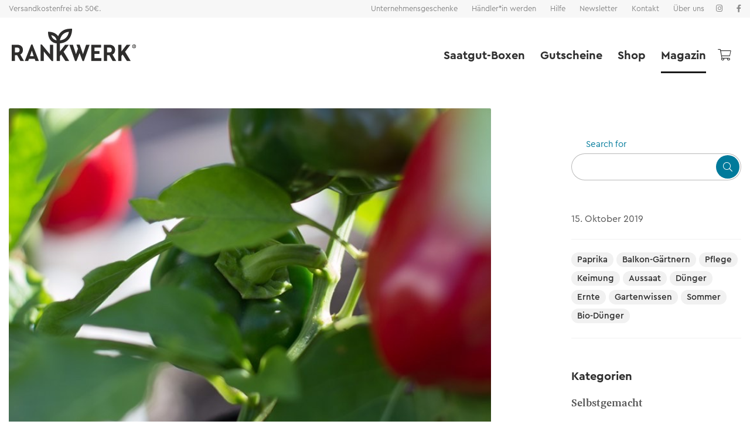

--- FILE ---
content_type: text/html; charset=utf-8
request_url: https://www.rankwerk.de/blog/artikel/paprikas-auf-dem-balkon-anbauen-so-klappt-es-garantiert
body_size: 8153
content:
<!DOCTYPE html>
<html dir="ltr" lang="de">
<head>

<meta charset="utf-8">
<!-- 
	Programmed by Dennis Lizarzaburu (https://www.dennislizarzaburu.de/)

	This website is powered by TYPO3 - inspiring people to share!
	TYPO3 is a free open source Content Management Framework initially created by Kasper Skaarhoj and licensed under GNU/GPL.
	TYPO3 is copyright 1998-2026 of Kasper Skaarhoj. Extensions are copyright of their respective owners.
	Information and contribution at https://typo3.org/
-->



<title>Paprikas auf dem Balkon - So baust du sie erfolgreich an</title>
<meta name="generator" content="TYPO3 CMS" />
<meta name="description" content="Paprikas auf dem Balkon erfolgreich anzupflanzen, ist einfach. Wir zeigen dir wie das garantiert bei dir zu Hause funktionieren wird. " />
<meta name="viewport" content="width=device-width, initial-scale=1.0" />
<meta property="og:title" content="Paprikas auf dem Balkon - So baust du sie erfolgreich an" />
<meta property="og:type" content="article" />
<meta property="og:url" content="https://www.rankwerk.de/blog/artikel/paprikas-auf-dem-balkon-anbauen-so-klappt-es-garantiert" />
<meta property="og:image" content="https://www.rankwerk.de/fileadmin/user_upload/E1F5E9BF-8503-4DE6-A499-F3B751138C9A.JPG" />
<meta property="og:image:width" content="748" />
<meta property="og:image:height" content="421" />
<meta property="og:description" content="Paprikas auf dem Balkon erfolgreich anzupflanzen, ist einfach. Wir zeigen dir wie das garantiert bei dir zu Hause funktionieren wird. " />
<meta name="twitter:card" content="summary" />
<meta property="fb:app_id" content="2344270102499335" />
<meta name="p:domain_verify" content="9b1d89cc6f9a4ead8f11099431d46b45" />


<link rel="stylesheet" href="/typo3temp/assets/compressed/merged-1c699c6916a12437c508238271514a82-min.css?1769713588" media="all">








		<link rel="alternate" type="application/rss+xml" title="RSS 2.0" href="/blog/artikel/feed.xml" />
	
                <link rel="apple-touch-icon" sizes="180x180" href="https://cdn.rankwerk.de/1.4.8/assets/images/brand/favicon/apple-touch-icon.png">
                <link rel="icon" type="image/png" sizes="32x32" href="https://cdn.rankwerk.de/1.4.8/assets/images/brand/favicon/favicon-32x32.png">
                <link rel="icon" type="image/png" sizes="16x16" href="https://cdn.rankwerk.de/1.4.8/assets/images/brand/favicon/favicon-16x16.png">
                <link rel="manifest" href="https://cdn.rankwerk.de/1.4.8/assets/images/brand/favicon/site.webmanifest">
                <link rel="mask-icon" href="https://cdn.rankwerk.de/1.4.8/assets/images/brand/favicon/safari-pinned-tab.svg" color="#000000">
                <meta name="apple-mobile-web-app-title" content="Rankwerk">
                <meta name="application-name" content="Rankwerk">
                <meta name="msapplication-TileColor" content="#000000">
                <meta name="theme-color" content="#ffffff">                <script type="text/javascript">
                    window.Rankwerk = window.Rankwerk = {};
                    Rankwerk.lang = 'de';
                    Rankwerk.collect = [];
                    Rankwerk.notification = [];
                    Rankwerk.slider = [];
                    Rankwerk.assetUrl = 'https://cdn.rankwerk.de/1.4.8/';
                </script>                    <!-- Google Tag Manager -->
                        <script>(function(w,d,s,l,i){w[l]=w[l]||[];w[l].push({'gtm.start':
                        new Date().getTime(),event:'gtm.js'});var f=d.getElementsByTagName(s)[0],
                        j=d.createElement(s),dl=l!='dataLayer'?'&l='+l:'';j.async=true;j.src=
                        'https://www.googletagmanager.com/gtm.js?id='+i+dl;f.parentNode.insertBefore(j,f);
                        })(window,document,'script','dataLayer','GTM-PBW886T');</script>
                    <!-- End Google Tag Manager -->
<link rel="canonical" href="https://www.rankwerk.de/blog/artikel/paprikas-auf-dem-balkon-anbauen-so-klappt-es-garantiert"/>

<!-- This site is optimized with the Yoast SEO for TYPO3 plugin - https://yoast.com/typo3-extensions-seo/ -->
<script type="application/ld+json">[{"@context":"https:\/\/www.schema.org","@type":"BreadcrumbList","itemListElement":[{"@type":"ListItem","position":1,"item":{"@id":"https:\/\/www.rankwerk.de\/","name":"Rankwerk"}},{"@type":"ListItem","position":2,"item":{"@id":"https:\/\/www.rankwerk.de\/blog","name":"Magazin"}},{"@type":"ListItem","position":3,"item":{"@id":"https:\/\/www.rankwerk.de\/blog\/artikel","name":"Artikel"}}]}]</script>
</head>
<body>



    <!-- Google Tag Manager (noscript) -->
    <noscript><iframe src="https://www.googletagmanager.com/ns.html?id=GTM-PBW886T"
                      height="0" width="0" style="display:none;visibility:hidden"></iframe></noscript>
    <!-- End Google Tag Manager (noscript) -->

<div class="header">

    
        <div class="header__top">
            <div class="container">
                <div class="navbar">
                    <div class="nav">
                        
                            Versandkostenfrei ab 50€.
                        
                    </div>
                    <div class="nav nav--fill"></div>
                    <nav class="nav nav--right">
                        

    <ul class="nav">
        
            <li>
                
    <a href="https://geschenke.rankwerk.de/"
       hreflang=""
       class=""
       title="Unternehmensgeschenke">
        Unternehmensgeschenke
    </a>

            </li>
        
            <li>
                
    <a href="https://shop.rankwerk.de/pages/haendler-in-werden"
       hreflang=""
       class=""
       title="Händler*in werden">
        Händler*in werden
    </a>

            </li>
        
            <li>
                
    <a href="/haeufig-gestellte-fragen"
       hreflang=""
       class=""
       title="Hilfe">
        Hilfe
    </a>

            </li>
        
            <li>
                
    <a href="https://shop.rankwerk.de/pages/newsletter"
       hreflang=""
       class=""
       title="Newsletter">
        Newsletter
    </a>

            </li>
        
            <li>
                
    <a href="https://shop.rankwerk.de/pages/kontakt"
       hreflang=""
       class=""
       title="Kontakt">
        Kontakt
    </a>

            </li>
        
            <li>
                
    <a href="/ueber-uns"
       hreflang=""
       class=""
       title="Über uns">
        Über uns
    </a>

            </li>
        
    </ul>





                    </nav>
                    <nav class="nav nav--right">
                        

    <ul class="nav">
        
            <li>
                
    <a href="https://www.instagram.com/rankwerk/"
       hreflang=""
       class=""
       title="Instagram"
       target="_blank">
        
                <i class="fab fa-instagram" aria-hidden="true"></i>
            
    </a>

            </li>
        
            <li>
                
    <a href="https://www.facebook.com/rankwerk/"
       hreflang=""
       class=""
       title="Facebook"
       target="_blank">
        
                <i class="fab fa-facebook-f" aria-hidden="true"></i>
            
    </a>

            </li>
        
    </ul>





                    </nav>
                </div>
            </div>
        </div>
    

    <div class="header__main">
        <div class="container">
            <div class="navbar">

                <div class="header__brand">
                    <a title="Rankwerk" href="/">
                        <img src="https://cdn.rankwerk.de/1.4.8/assets/images/brand/logo.svg" alt="Rankwerk" />
                    </a>
                </div>

                <div class="header__brand header__brand--circle">
                    <a title="Rankwerk" href="/">
                        <img src="https://cdn.rankwerk.de/1.4.8/assets/images/brand/logo_circle.svg" alt="Rankwerk" />
                    </a>
                </div>

                <nav class="header__nav">
                    
                        

    <ul class="nav">
        
            <li>
                
    <a href="https://shop.rankwerk.de/collections/bio-saatgut-boxen"
       hreflang=""
       class=""
       title="Saatgut-Boxen">
        Saatgut-Boxen
    </a>

            </li>
        
            <li>
                
    <a href="https://shop.rankwerk.de/products/geschenkgutschein-fuer-bio-saatgut-und-gartenprodukte"
       hreflang=""
       class=""
       title="Gutscheine">
        Gutscheine
    </a>

            </li>
        
            <li>
                
    <a href="https://shop.rankwerk.de"
       hreflang=""
       class=""
       title="Shop">
        Shop
    </a>

            </li>
        
            <li>
                
    <a href="/blog"
       hreflang=""
       class="active"
       title="Magazin">
        Magazin
    </a>

            </li>
        
    </ul>





                    
                </nav>

                <div class="header__icons">
                    
                        <ul class="nav">
                            <li>
                                <a href="https://shop.rankwerk.de/cart">
                                    <span class="fal fa-shopping-cart"></span>
                                </a>
                            </li>
                        </ul>
                    
                </div>

                <div class="header__burger">
                    <a data-page-overview="open">
                        <span class="fal fa-bars"></span>
                    </a>
                </div>
            </div>
        </div>
    </div>

    

    
</div>

<div class="page-overview">
    <div class="page-overview__nav">
        

    <ul class="nav">
        
            <li>
                
    
    <a href="https://shop.rankwerk.de/collections/bio-saatgut-boxen"
       hreflang=""
       class=""
       title="Saatgut-Boxen">
        Saatgut-Boxen
    </a>

    

            </li>
        
            <li>
                
    
    <a href="https://shop.rankwerk.de/products/geschenkgutschein-fuer-bio-saatgut-und-gartenprodukte"
       hreflang=""
       class=""
       title="Gutscheine">
        Gutscheine
    </a>

    

            </li>
        
            <li>
                
    
    <a href="https://shop.rankwerk.de"
       hreflang=""
       class=""
       title="Shop">
        Shop
    </a>

    
        <a href="#" class="page-overview__link-append" data-page-overview-sub="page-overview-sub-4">
            <span class="fal fa-chevron-right"></span>
        </a>
        <ul id="page-overview-sub-4" class="page-overview__sub">
            <li>
                <a href="#" class="page-overview__link-append" data-page-overview-sub="page-overview-sub-4">
                    <span class="fal fa-chevron-left"></span>
                </a>
            </li>
            
                <li>
                    
    
    <a href="https://shop.rankwerk.de/collections/bio-saatgut-boxen"
       hreflang=""
       class=""
       title="Geschenkboxen">
        Geschenkboxen
    </a>

    

                </li>
            
                <li>
                    
    
    <a href="https://shop.rankwerk.de/collections/saatgut"
       hreflang=""
       class=""
       title="Saatgut">
        Saatgut
    </a>

    

                </li>
            
                <li>
                    
    
    <a href="https://shop.rankwerk.de/collections/anzucht-pflege"
       hreflang=""
       class=""
       title="Anzucht &amp; Pflege">
        Anzucht &amp; Pflege
    </a>

    

                </li>
            
        </ul>
    

            </li>
        
            <li>
                
    
    <a href="/blog"
       hreflang=""
       class="active"
       title="Magazin">
        Magazin
    </a>

    

            </li>
        
    </ul>








    </div>
    <div class="page-overview__nav page-overview__nav--small">
        

    <ul class="nav">
        
            <li>
                
    <a href="https://geschenke.rankwerk.de/"
       hreflang=""
       class=""
       title="Unternehmensgeschenke">
        Unternehmensgeschenke
    </a>

            </li>
        
            <li>
                
    <a href="https://shop.rankwerk.de/pages/haendler-in-werden"
       hreflang=""
       class=""
       title="Händler*in werden">
        Händler*in werden
    </a>

            </li>
        
            <li>
                
    <a href="/haeufig-gestellte-fragen"
       hreflang=""
       class=""
       title="Hilfe">
        Hilfe
    </a>

            </li>
        
            <li>
                
    <a href="https://shop.rankwerk.de/pages/newsletter"
       hreflang=""
       class=""
       title="Newsletter">
        Newsletter
    </a>

            </li>
        
            <li>
                
    <a href="https://shop.rankwerk.de/pages/kontakt"
       hreflang=""
       class=""
       title="Kontakt">
        Kontakt
    </a>

            </li>
        
            <li>
                
    <a href="/ueber-uns"
       hreflang=""
       class=""
       title="Über uns">
        Über uns
    </a>

            </li>
        
    </ul>





    </div>
    <div class="page-overview__nav page-overview__nav--social">
        

    <ul class="nav">
        
            <li>
                
    <a href="https://www.instagram.com/rankwerk/"
       hreflang=""
       class=""
       title="Instagram"
       target="_blank">
        
                <i class="fab fa-instagram" aria-hidden="true"></i>
            
    </a>

            </li>
        
            <li>
                
    <a href="https://www.facebook.com/rankwerk/"
       hreflang=""
       class=""
       title="Facebook"
       target="_blank">
        
                <i class="fab fa-facebook-f" aria-hidden="true"></i>
            
    </a>

            </li>
        
    </ul>





    </div>
    <div class="page-overview__nav page-overview__nav--actions">
    </div>
</div>


<div class="page  page--blog">

    
<div class="page__slider">
    
            
        
</div>



    <!--TYPO3SEARCH_begin-->
    <div class="page__head">
        
    </div>

    

    <div class="page__content">
        
<div id="c24" class="frame frame-default frame-type-list frame-layout-0"><div class="container"><div class="frame__inner" data-disruptor-target="24"><div itemscope="itemscope" itemtype="http://schema.org/Article"><div class="container"><div class="row"><div class="col-md-8"><figure class="mb-3"><div class="mediaelement mediaelement-image"><a href="/fileadmin/user_upload/E1F5E9BF-8503-4DE6-A499-F3B751138C9A.JPG" title="" data-caption="" data-fancybox rel="lightbox[myImageSet]"><img alt="Paprika auf Balkon" src="/fileadmin/user_upload/E1F5E9BF-8503-4DE6-A499-F3B751138C9A.JPG" width="780" height="440" /></a></div></figure><a class="topline topline--l" title="Garten-Lexikon" href="/blog/kategorie/garten-lexikon">
                Garten-Lexikon
            </a><h1 itemprop="headline">Paprikas auf dem Balkon anbauen? So klappt es garantiert!</h1><div itemprop="description" class="lead"><p>Paprikas auf dem Balkon anzubauen, ist von vielen Menschen ganz oben auf der Wunschliste angesiedelt. Damit das auch bei dir zuverlässig funktioniert, haben wir eine kleine Merkliste zusammengestellt. </p></div><div class="divider"></div><div xmlns:rx="http://typo3.org/ns/Reelworx/RxShariff/ViewHelper" class="shariff--sm"><div data-lang="de" data-mail-url="mailto:" data-backend-url="/blog/artikel?eID=shariff&amp;cHash=e9abdc1ba8c7b7f6d358f26ac0e1ce1e" data-services="[&quot;facebook&quot;,&quot;twitter&quot;,&quot;pinterest&quot;,&quot;whatsapp&quot;,&quot;pocket&quot;,&quot;telegram&quot;,&quot;mail&quot;,&quot;info&quot;]" class="shariff"></div></div><div class="divider"></div><div id="c860" class="frame frame-default frame-type-text frame-layout-0 frame-space-after-small"><div class="container"><div class="frame__inner" data-disruptor-target="860"><header class="ce-header"><h2 class=" ">
				Paprikas auf dem Balkon anbauen ist im Prinzip sehr einfach 
			</h2></header><p>Die Antwort darauf ist von mehreren einfachen Faktoren abhängig. Sie bestimmen maßgeblich das Wachstum dieses Exoten. Wenn man diese Punkte im Blick hat,&nbsp;ist es sehr einfach, eine dieser Pflanzen auf dem eigenen Balkon groß zu ziehen.&nbsp;</p><h3>Der richtige Standort ist sehr wichtig</h3><p>Das Wachstum einer Paprika ist sehr vom Standort abhängig. Er sollte geschützt vor Regen und Wind, dafür aber sonnig ausgerichtet sein.&nbsp;Ein großer Topf ist für eine Paprika bestens geeignet, da man den Standort bei Bedarf noch einmal anpassen kann. Paprika wächst wunderbar auf dem Balkon&nbsp;in der Stadt, da es dort noch einmal wärmer ist, als in Bodennähe.&nbsp;</p><h3>So keimt die Paprika am Besten</h3><p>Die Paprika gehört zu den Sonnen- und Wärmeliebhabern. Da sie es gerne warm hat, solltest du sie ungefähr&nbsp;bei Zimmertemperatur keimen lassen.&nbsp;</p><h3>Frühe Aussaat für gute Ernte</h3><p>Um noch früher mit der Aussaat beginnen zu können,&nbsp;ist es empfehlenswert, die Saat auf der Fensterbank vorzuziehen. So kann man die Wachstumsphase aktiv verlängern.&nbsp;</p><h3>Paprika braucht ordentlich Dünger</h3><p>Die Paprika ist ein sogenannter Starkzehrer. Sie sollte also oft und regelmäßig mit kleinen Düngermengen versorgt werden. Ein guter Indikator dafür, dass deine Pflanze etwas Dünger benötigt: Wenn die Blätter heller werden, braucht sie eine Düngerdosis. Hier hilft am Besten ein ökolgischer Langzeitdünger, wie unser Dünger aus 100% Bio-Klee.</p></div></div></div><div id="c862" class="frame frame-default frame-type-image frame-layout-0 frame-space-before-small"><div class="container"><div class="frame__inner" data-disruptor-target="862"><div class="ce-image ce-center ce-above"><div class="ce-gallery " data-ce-columns="1" data-ce-images="1"><div class="ce-outer"><div class="ce-inner"><div class="ce-row"><div class="ce-column"><figure class="image "><img class="image-embed-item" alt="Rote Paprika am Strauch auf Balkon" src="/fileadmin/user_upload/0A51755B-4D0B-4BE7-87DE-A065251DF5FA.JPG" width="750" height="825" loading="lazy" /></figure></div></div></div></div></div></div></div></div></div><div itemprop="keywords"><a data-toggle="tooltip" data-placement="top" class="badge badge--grey" title="Alle Beiträge zum Thema: Paprika" href="/blog/tag/paprika">
            Paprika
        </a><a data-toggle="tooltip" data-placement="top" class="badge badge--grey" title="Alle Beiträge zum Thema: Balkon-Gärtnern" href="/blog/tag/balkon-gaertnern">
            Balkon-Gärtnern
        </a><a data-toggle="tooltip" data-placement="top" class="badge badge--grey" title="Alle Beiträge zum Thema: Pflege" href="/blog/tag/pflege">
            Pflege
        </a><a data-toggle="tooltip" data-placement="top" class="badge badge--grey" title="Alle Beiträge zum Thema: Keimung" href="/blog/tag/keimung">
            Keimung
        </a><a data-toggle="tooltip" data-placement="top" class="badge badge--grey" title="Alle Beiträge zum Thema: Aussaat" href="/blog/tag/aussaat">
            Aussaat
        </a><a data-toggle="tooltip" data-placement="top" class="badge badge--grey" title="Alle Beiträge zum Thema: Dünger" href="/blog/tag/duenger">
            Dünger
        </a><a data-toggle="tooltip" data-placement="top" class="badge badge--grey" title="Alle Beiträge zum Thema: Ernte" href="/blog/tag/ernte">
            Ernte
        </a><a data-toggle="tooltip" data-placement="top" class="badge badge--grey" title="Alle Beiträge zum Thema: Gartenwissen" href="/blog/tag/gartenwissen">
            Gartenwissen
        </a><a data-toggle="tooltip" data-placement="top" class="badge badge--grey" title="Alle Beiträge zum Thema: Sommer" href="/blog/tag/sommer">
            Sommer
        </a><a data-toggle="tooltip" data-placement="top" class="badge badge--grey" title="Alle Beiträge zum Thema: Bio-Dünger" href="/blog/tag/bio-duenger">
            Bio-Dünger
        </a></div><!--TYPO3SEARCH_end--><div class="divider divider--m"></div><div xmlns:rx="http://typo3.org/ns/Reelworx/RxShariff/ViewHelper" class=""><div data-lang="de" data-mail-url="mailto:" data-backend-url="/blog/artikel?eID=shariff&amp;cHash=e9abdc1ba8c7b7f6d358f26ac0e1ce1e" data-services="[&quot;facebook&quot;,&quot;twitter&quot;,&quot;pinterest&quot;,&quot;whatsapp&quot;,&quot;pocket&quot;,&quot;telegram&quot;,&quot;mail&quot;,&quot;info&quot;]" class="shariff"></div></div><div class="divider divider--m"></div><ul class="pager"><li class="pager__prev"><div class="pager__icon"><i class="fal fa-chevron-left"></i></div><div class="pager__top">Vorheriger Beitrag</div><a class="pager__bottom" href="/blog/artikel/schwarze-flecken-auf-der-gruenen-paprika-was-ist-jetzt-zu-tun">
                        Schwarze Flecken auf der Grünen Paprika – was ist jetzt zu tun? 
                    </a></li><li class="pager__next"><div class="pager__icon"><i class="fal fa-chevron-right"></i></div><div class="pager__top">Nächster Beitrag</div><a class="pager__bottom" href="/blog/artikel/kresse-so-einfach-und-so-gesund">
                        Kresse - So einfach und so gesund 
                    </a></li></ul><div class="divider divider--m"></div><!--TYPO3SEARCH_begin--></div><div class="col-md-4 col-lg-3 offset-lg-1"><div class="frame frame-space-before-medium">

        
<div class="tx-indexedsearch-searchbox">
    <form method="post" id="tx_indexedsearch" action="/suche/req">
<div>
<input type="hidden" name="tx_indexedsearch_pi2[__referrer][@extension]" value="IndexedSearch" />
<input type="hidden" name="tx_indexedsearch_pi2[__referrer][@controller]" value="Search" />
<input type="hidden" name="tx_indexedsearch_pi2[__referrer][@action]" value="form" />
<input type="hidden" name="tx_indexedsearch_pi2[__referrer][arguments]" value="YTowOnt9cf95440afd8b7bc3303b9e2c5169a0369c0e1e16" />
<input type="hidden" name="tx_indexedsearch_pi2[__referrer][@request]" value="{&quot;@extension&quot;:&quot;IndexedSearch&quot;,&quot;@controller&quot;:&quot;Search&quot;,&quot;@action&quot;:&quot;form&quot;}2ec9d64b2aa642dec49a531a959fb0c51bfd88e2" />
<input type="hidden" name="tx_indexedsearch_pi2[__trustedProperties]" value="{&quot;search&quot;:{&quot;_sections&quot;:1,&quot;_freeIndexUid&quot;:1,&quot;pointer&quot;:1,&quot;ext&quot;:1,&quot;searchType&quot;:1,&quot;defaultOperand&quot;:1,&quot;mediaType&quot;:1,&quot;sortOrder&quot;:1,&quot;group&quot;:1,&quot;languageUid&quot;:1,&quot;desc&quot;:1,&quot;numberOfResults&quot;:1,&quot;extendedSearch&quot;:1,&quot;sword&quot;:1}}199b147f4bbc5986513e5c47b1ef765882bc0634" />
</div>

        <div class="tx-indexedsearch-hidden-fields">
            <input type="hidden" name="tx_indexedsearch_pi2[search][_sections]" value="0" />
            <input id="tx_indexedsearch_freeIndexUid" type="hidden" name="tx_indexedsearch_pi2[search][_freeIndexUid]" value="_" />
            <input id="tx_indexedsearch_pointer" type="hidden" name="tx_indexedsearch_pi2[search][pointer]" value="0" />
            <input type="hidden" name="tx_indexedsearch_pi2[search][ext]" value="" />
            <input type="hidden" name="tx_indexedsearch_pi2[search][searchType]" value="1" />
            <input type="hidden" name="tx_indexedsearch_pi2[search][defaultOperand]" value="0" />
            <input type="hidden" name="tx_indexedsearch_pi2[search][mediaType]" value="-1" />
            <input type="hidden" name="tx_indexedsearch_pi2[search][sortOrder]" value="rank_flag" />
            <input type="hidden" name="tx_indexedsearch_pi2[search][group]" value="" />
            <input type="hidden" name="tx_indexedsearch_pi2[search][languageUid]" value="0" />
            <input type="hidden" name="tx_indexedsearch_pi2[search][desc]" value="" />
            <input type="hidden" name="tx_indexedsearch_pi2[search][numberOfResults]" value="10" />
            <input type="hidden" name="tx_indexedsearch_pi2[search][extendedSearch]" value="" />
        </div>
        <fieldset>
            <div class="tx-indexedsearch-form">
                <div class="input">
                    <label for="tx-indexedsearch-searchbox-sword">Search for</label>
                    <div class="input__wrap">
                        <input class="tx-indexedsearch-searchbox-sword" id="tx-indexedsearch-searchbox-sword" type="text" name="tx_indexedsearch_pi2[search][sword]" value="" />
                        <div class="input__wrap__append">
                            <button type="submit" name="search[submitButton]" class="btn btn--blue btn--square btn--s" id="tx-indexedsearch-searchbox-button-submit">
                                <span class="fal fa-search"></span>
                            </button>
                        </div>
                    </div>
                </div>
            </div>
            
        </fieldset>
        
    </form>
</div>






    

</div><div class="frame f-f--sans f-s--m"><time datetime="2019-10-15" >
            15. Oktober 2019
            <meta itemprop="datePublished" content="2019-10-15" /></time><div class="divider"></div><div itemprop="keywords"><a data-toggle="tooltip" data-placement="top" class="badge badge--grey" title="Alle Beiträge zum Thema: Paprika" href="/blog/tag/paprika">
            Paprika
        </a><a data-toggle="tooltip" data-placement="top" class="badge badge--grey" title="Alle Beiträge zum Thema: Balkon-Gärtnern" href="/blog/tag/balkon-gaertnern">
            Balkon-Gärtnern
        </a><a data-toggle="tooltip" data-placement="top" class="badge badge--grey" title="Alle Beiträge zum Thema: Pflege" href="/blog/tag/pflege">
            Pflege
        </a><a data-toggle="tooltip" data-placement="top" class="badge badge--grey" title="Alle Beiträge zum Thema: Keimung" href="/blog/tag/keimung">
            Keimung
        </a><a data-toggle="tooltip" data-placement="top" class="badge badge--grey" title="Alle Beiträge zum Thema: Aussaat" href="/blog/tag/aussaat">
            Aussaat
        </a><a data-toggle="tooltip" data-placement="top" class="badge badge--grey" title="Alle Beiträge zum Thema: Dünger" href="/blog/tag/duenger">
            Dünger
        </a><a data-toggle="tooltip" data-placement="top" class="badge badge--grey" title="Alle Beiträge zum Thema: Ernte" href="/blog/tag/ernte">
            Ernte
        </a><a data-toggle="tooltip" data-placement="top" class="badge badge--grey" title="Alle Beiträge zum Thema: Gartenwissen" href="/blog/tag/gartenwissen">
            Gartenwissen
        </a><a data-toggle="tooltip" data-placement="top" class="badge badge--grey" title="Alle Beiträge zum Thema: Sommer" href="/blog/tag/sommer">
            Sommer
        </a><a data-toggle="tooltip" data-placement="top" class="badge badge--grey" title="Alle Beiträge zum Thema: Bio-Dünger" href="/blog/tag/bio-duenger">
            Bio-Dünger
        </a></div><div class="divider"></div></div><div id="c651" class="frame frame-default frame-type-shortcut frame-layout-0"><div class="container"><div class="frame__inner" data-disruptor-target="651"><div id="c23" class="frame frame-default frame-type-list frame-layout-0"><div class="container"><div class="frame__inner" data-disruptor-target="23"><header class="ce-header"><h4 class=" ">
				Kategorien
			</h4></header><!--
	=====================
		Templates/Category/List.html
--><ul class="category-tree" id="category-tree"><li><div class="category-tree__root"><a title="Selbstgemacht" href="/blog/kategorie/selbstgemacht">Selbstgemacht
							</a></div></li><li><div class="category-tree__root"><a title="Nachhaltigkeit &amp; Umwelt" href="/blog/kategorie/nachhaltigkeit-umwelt">Nachhaltigkeit &amp; Umwelt
							</a></div></li><li><div class="category-tree__root"><a title="Garten-Lexikon" href="/blog/kategorie/garten-lexikon">Garten-Lexikon
							</a></div></li><li><div class="category-tree__root"><a title="Geschichten" href="/blog/kategorie/geschichten">Geschichten
							</a></div></li><li><div class="category-tree__root"><a title="Aktuelles" href="/blog/kategorie/aktuelles">Aktuelles
							</a></div></li><li><div class="category-tree__root"><a title="Rezepte" href="/blog/kategorie/rezepte">Rezepte
							</a></div></li></ul></div></div></div></div></div></div><div id="c1288" class="frame frame-default frame-type-shortcut frame-layout-0"><div class="container"><div class="frame__inner" data-disruptor-target="1288"></div></div></div><div id="c241" class="frame frame-default frame-type-shortcut frame-layout-0"><div class="container"><div class="frame__inner" data-disruptor-target="241"></div></div></div></div></div><div class="divider divider--l"></div><div class="frame"><h4>
            Diese Artikel könnten dich auch interessieren
        </h4></div><!--TYPO3SEARCH_end--><div class="swiper swiper--news"><div class="swiper-container" id="swiper-"><div class="swiper-wrapper"><div class="swiper-slide"><!--
	=====================
		Partials/List/Item.html
--><div class="card " data-equalize="articles" itemscope="itemscope" itemtype="http://schema.org/Article"><!-- fal media preview element --><div class="card__media"><img alt="Eierkarton, Papierkarton mit Erde befüllt und jungen Pflanzen" src="/fileadmin/user_upload/Titelbild_Anzuchttoepfe-2.jpg" width="350" height="197" /></div><div class="card__body"><span class="topline">
				Selbstgemacht
			</span><h3 itemprop="headline" class="h4"><a class="stretched-link" title="DIY Anzuchttöpfe" href="/blog/artikel/diy-anzuchttoepfe">
						DIY Anzuchttöpfe
					</a></h3><div itemprop="description"><p>Es ist Anzuchtzeit, krame die Anzuchttöpfe raus! Du hast noch keine oder nicht genügend? No…</p></div></div></div></div><div class="swiper-slide"><!--
	=====================
		Partials/List/Item.html
--><div class="card " data-equalize="articles" itemscope="itemscope" itemtype="http://schema.org/Article"><!-- fal media preview element --><div class="card__media"><img alt="Gurken und Tomaten im Gewächshaus" src="/fileadmin/user_upload/Fortgeschrittene_Header.jpg" width="350" height="197" /></div><div class="card__body"><span class="topline">
				Garten-Lexikon
			</span><h3 itemprop="headline" class="h4"><a class="stretched-link" title="Gemüsesorten für Fortgeschrittene" href="/blog/artikel/gemuesesorten-fuer-fortgeschrittene">
						Gemüsesorten für Fortgeschrittene
					</a></h3><div itemprop="description"><p>Vor einer Woche haben wir dir Gemüsesorten vorgestellt, die vor allem für Anfänger*innen besonders…</p></div></div></div></div><div class="swiper-slide"><!--
	=====================
		Partials/List/Item.html
--><div class="card " data-equalize="articles" itemscope="itemscope" itemtype="http://schema.org/Article"><!-- fal media preview element --><div class="card__media"><img alt="Ein Samen wird in die Erde getan. Im Hintergrund sieht man eine Zuckererbsen-Tüte" src="/fileadmin/user_upload/Leichte_Sorten_Header.jpg" width="350" height="197" /></div><div class="card__body"><span class="topline">
				Garten-Lexikon
			</span><h3 itemprop="headline" class="h4"><a class="stretched-link" title="Dieses Gemüse eignet sich für Anfänger*innen" href="/blog/artikel/dieses-gemuese-eignet-sich-fuer-anfaengerinnen">
						Dieses Gemüse eignet sich für Anfänger*innen
					</a></h3><div itemprop="description"><p>Du bist noch kein Profi? Kein Problem, nur Mut. Sei Erstgärtner*in von morgen! Heute geben wir dir…</p></div></div></div></div></div></div><div class="container"><div class="swiper-pagination" id="pagination-"></div></div></div><script>
						Rankwerk.slider.push({
							"el": "#swiper-",
							"id": "",
							"type": "news",
						});
					</script><!--TYPO3SEARCH_begin--></div></div></div></div></div>


    </div>



    <div class="page__foot">
        
    </div>
    <!--TYPO3SEARCH_end-->
</div>

<div class="footer" xmlns:f="http://www.w3.org/1999/html">
    <div class="footer__top">
        <div class="container">
            <div class="row">
                <div class="col-12">
                    
                        <ul class="social">
                            
                                <li>
                                    <a href="https://www.instagram.com/rankwerk/"
                                       hreflang=""
                                       class=""
                                       title="Instagram"
                                       target="_blank">
                                        
                                            <i class="fab fa-instagram" aria-hidden="true"></i>
                                        
                                        Instagram
                                    </a>
                                </li>
                            
                                <li>
                                    <a href="https://www.facebook.com/rankwerk/"
                                       hreflang=""
                                       class=""
                                       title="Facebook"
                                       target="_blank">
                                        
                                            <i class="fab fa-facebook-f" aria-hidden="true"></i>
                                        
                                        Facebook
                                    </a>
                                </li>
                            
                        </ul>
                    
                </div>
                
            </div>
        </div>
    </div>
    <div class="container">

        <div class="row">
            <div class="col-md-8 col-lg-6">
                <h5>
                    Rankwerk
                </h5>
                <div class="row">
                    <div class="col-sm-6">
                        <p>
                            Rankwerk UG (haftungsbeschränkt)<br/>
                            Esmarchstraße 64<br />
                            24105 Kiel
                        </p>
                    </div>
                    <div class="col-sm-6">
                        
                    </div>
                </div>
            </div>

            <div class="col-md-8 col-lg-6">
                <div class="row">

                    <div class="col-sm-4">
                        <h5>Produkte</h5>
                        

    <ul class="nav">
        
            <li>
                
    <a href="https://shop.rankwerk.de/collections/bio-saatgut-boxen"
       hreflang=""
       class=""
       title="Geschenkboxen">
        Geschenkboxen
    </a>

            </li>
        
            <li>
                
    <a href="https://shop.rankwerk.de/collections/saatgut"
       hreflang=""
       class=""
       title="Saatgut">
        Saatgut
    </a>

            </li>
        
            <li>
                
    <a href="https://shop.rankwerk.de/collections/anzucht-pflege"
       hreflang=""
       class=""
       title="Anzucht &amp; Pflege">
        Anzucht &amp; Pflege
    </a>

            </li>
        
    </ul>





                    </div>
                    <div class="col-sm-4">
                        <h5>Weitere Infos</h5>
                        

    <ul class="nav">
        
            <li>
                
    <a href="/ueber-uns"
       hreflang=""
       class=""
       title="Über Rankwerk">
        Über Rankwerk
    </a>

            </li>
        
            <li>
                
    <a href="https://shop.rankwerk.de/pages/newsletter"
       hreflang=""
       class=""
       title="Newsletter">
        Newsletter
    </a>

            </li>
        
            <li>
                
    <a href="https://shop.rankwerk.de/pages/kontakt"
       hreflang=""
       class=""
       title="Kontakt">
        Kontakt
    </a>

            </li>
        
            <li>
                
    <a href="/haendler-finden"
       hreflang=""
       class=""
       title="Händler*innen finden">
        Händler*innen finden
    </a>

            </li>
        
            <li>
                
    <a href="https://shop.rankwerk.de/pages/haendler-in-werden"
       hreflang=""
       class=""
       title="Händler*in werden">
        Händler*in werden
    </a>

            </li>
        
            <li>
                
    <a href="/haeufig-gestellte-fragen"
       hreflang=""
       class=""
       title="Häufig gestellte Fragen">
        Häufig gestellte Fragen
    </a>

            </li>
        
    </ul>





                    </div>
                    <div class="col-sm-4">
                        <h5>Service</h5>
                        

    <ul class="nav">
        
            <li>
                
    <a href="https://shop.rankwerk.de/policies/legal-notice"
       hreflang=""
       class=""
       title="Impressum">
        Impressum
    </a>

            </li>
        
            <li>
                
    <a href="https://shop.rankwerk.de/policies/privacy-policy"
       hreflang=""
       class=""
       title="Datenschutz">
        Datenschutz
    </a>

            </li>
        
            <li>
                
    <a href="https://shop.rankwerk.de/pages/cookies"
       hreflang=""
       class=""
       title="Cookies">
        Cookies
    </a>

            </li>
        
            <li>
                
    <a href="https://shop.rankwerk.de/policies/terms-of-service"
       hreflang=""
       class=""
       title="AGB">
        AGB
    </a>

            </li>
        
            <li>
                
    <a href="https://shop.rankwerk.de/policies/shipping-policy"
       hreflang=""
       class=""
       title="Versandinformationen">
        Versandinformationen
    </a>

            </li>
        
            <li>
                
    <a href="https://shop.rankwerk.de/policies/refund-policy"
       hreflang=""
       class=""
       title="Widerrufsbelehrung">
        Widerrufsbelehrung
    </a>

            </li>
        
    </ul>





                    </div>

                </div>
            </div>
        </div>

        <div class="footer__bottom">
            <div class="row">
                <div class="col-sm-6 col-lg-4">
                    <h5>Zertifikate</h5>
                    <ul class="inline seals">
                        <li>
                            <img src="https://cdn.rankwerk.de/1.4.8/assets/images/logos/demeter-logo.svg" alt="Demeter" />
                        </li>
                        <li>
                            <img src="https://cdn.rankwerk.de/1.4.8/assets/images/logos/eu-organic-logo.svg" alt="EU-Bio-Logo">
                        </li>
                    </ul>
                </div>
                <div class="col-sm-6 col-lg-4">
                    <h5>Partner</h5>
                    <ul class="inline seals">
                        <li>
                            <img src="https://cdn.rankwerk.de/1.4.8/assets/images/logos/saat-gut.png" alt="Saat:gut e.V.">
                        </li>
                        <li>
                            <img src="https://cdn.rankwerk.de/1.4.8/assets/images/logos/bnw.png" alt="BNW Bundesverband Nachhaltige Wirtschaft e.V.">
                        </li>
                    </ul>
                </div>
                <div class="col-lg-4">
                    <h5>Zahlungsmethoden</h5>
                    <ul class="inline payments">
                        <li>
                            <img src="https://cdn.rankwerk.de/1.4.8/assets/images/payments/paypal.svg" alt="PayPal">
                        </li>
                        <li>
                            <img src="https://cdn.rankwerk.de/1.4.8/assets/images/payments/apple-pay.svg" alt="Apple Pay">
                        </li>
                        <li>
                            <img src="https://cdn.rankwerk.de/1.4.8/assets/images/payments/google-pay.svg" alt="Google Pay">
                        </li>
                        <li>
                            <img src="https://cdn.rankwerk.de/1.4.8/assets/images/payments/mastercard.svg" alt="Master Card">
                        </li>
                        <li>
                            <img src="https://cdn.rankwerk.de/1.4.8/assets/images/payments/visa.svg" alt="VISA">
                        </li>
                        <li>
                            <img src="https://cdn.rankwerk.de/1.4.8/assets/images/payments/klarna-rechnung.svg" alt="Klarna">
                        </li>
                        <li>
                            <img src="https://cdn.rankwerk.de/1.4.8/assets/images/payments/klarna-sofort.svg" alt="Klarna">
                        </li>
                        <li>
                            <img src="https://cdn.rankwerk.de/1.4.8/assets/images/payments/eps-ueberweisung.svg" alt="EPS">
                        </li>
                    </ul>
                </div>
            </div>
        </div>
    </div>
</div>


<script type="application/ld+json">
    {
        "@context": "http://schema.org",
        "@type": "Organization",
        "name": "Rankwerk",
        "url": "https://www.rankwerk.de",
        "logo": "https://www.rankwerk.de/Rankwerkassets/images/brand/logo_circle.svg",
        "address": {
            "@type": "PostalAddress",
            "addressLocality": "Kiel, Deutschland",
            "postalCode": "24105",
            "streetAddress": "Esmarchstraße 64"
        },
        "email": "support@rankwerk.de",
        "telephone": "",
        "sameAs": [{

            
                
                  "https://www.instagram.com/rankwerk/",
                
                  "https://www.facebook.com/rankwerk/",
                
            
        }],
        "contactPoint": [
            {
                "@type": "ContactPoint",
                "telephone": "",
                "contactType": "customer service",
                "contactOption": "TollFree",
                "availableLanguage" : ["German", "English"]
            }
        ]
    }
</script>

<div class="scroll-top">
    <i class="fal fa-chevron-up"></i>
</div>




<script src="/typo3temp/assets/compressed/merged-04587352264d077d7c33a31fd4bd9a3e-min.js?1769713669"></script>




</body>
</html>

--- FILE ---
content_type: text/css; charset=utf-8
request_url: https://www.rankwerk.de/typo3temp/assets/compressed/merged-1c699c6916a12437c508238271514a82-min.css?1769713588
body_size: 55408
content:
@font-face{font-family:Cera;src:url(https://cdn.rankwerk.de/1.4.8/assets/fonts/cera/Cera-Pro-Thin.eot);src:url(https://cdn.rankwerk.de/1.4.8/assets/fonts/cera/Cera-Pro-Thin.eot) format("embedded-opentype"),url(https://cdn.rankwerk.de/1.4.8/assets/fonts/cera/Cera-Pro-Thin.woff2) format("woff2"),url(https://cdn.rankwerk.de/1.4.8/assets/fonts/cera/Cera-Pro-Thin.woff) format("woff");font-weight:100;font-style:normal}@font-face{font-family:Cera;src:url(https://cdn.rankwerk.de/1.4.8/assets/fonts/cera/Cera-Pro-Thin-Italic.eot);src:url(https://cdn.rankwerk.de/1.4.8/assets/fonts/cera/Cera-Pro-Thin-Italic.eot) format("embedded-opentype"),url(https://cdn.rankwerk.de/1.4.8/assets/fonts/cera/Cera-Pro-Thin-Italic.woff2) format("woff2"),url(https://cdn.rankwerk.de/1.4.8/assets/fonts/cera/Cera-Pro-Thin-Italic.woff) format("woff");font-weight:100;font-style:italic}@font-face{font-family:Cera;src:url(https://cdn.rankwerk.de/1.4.8/assets/fonts/cera/Cera-Pro-Light.eot);src:url(https://cdn.rankwerk.de/1.4.8/assets/fonts/cera/Cera-Pro-Light.eot) format("embedded-opentype"),url(https://cdn.rankwerk.de/1.4.8/assets/fonts/cera/Cera-Pro-Light.woff2) format("woff2"),url(https://cdn.rankwerk.de/1.4.8/assets/fonts/cera/Cera-Pro-Light.woff) format("woff");font-weight:300;font-style:normal}@font-face{font-family:Cera;src:url(https://cdn.rankwerk.de/1.4.8/assets/fonts/cera/Cera-Pro-Light-Italic.eot);src:url(https://cdn.rankwerk.de/1.4.8/assets/fonts/cera/Cera-Pro-Light-Italic.eot) format("embedded-opentype"),url(https://cdn.rankwerk.de/1.4.8/assets/fonts/cera/Cera-Pro-Light-Italic.woff2) format("woff2"),url(https://cdn.rankwerk.de/1.4.8/assets/fonts/cera/Cera-Pro-Light-Italic.woff) format("woff");font-weight:300;font-style:italic}@font-face{font-family:Cera;src:url(https://cdn.rankwerk.de/1.4.8/assets/fonts/cera/Cera-Pro-Regular.eot);src:url(https://cdn.rankwerk.de/1.4.8/assets/fonts/cera/Cera-Pro-Regular.eot) format("embedded-opentype"),url(https://cdn.rankwerk.de/1.4.8/assets/fonts/cera/Cera-Pro-Regular.woff2) format("woff2"),url(https://cdn.rankwerk.de/1.4.8/assets/fonts/cera/Cera-Pro-Regular.woff) format("woff");font-weight:400;font-style:normal}@font-face{font-family:Cera;src:url(https://cdn.rankwerk.de/1.4.8/assets/fonts/cera/Cera-Pro-Regular-Italic.eot);src:url(https://cdn.rankwerk.de/1.4.8/assets/fonts/cera/Cera-Pro-Regular-Italic.eot) format("embedded-opentype"),url(https://cdn.rankwerk.de/1.4.8/assets/fonts/cera/Cera-Pro-Regular-Italic.woff2) format("woff2"),url(https://cdn.rankwerk.de/1.4.8/assets/fonts/cera/Cera-Pro-Regular-Italic.woff) format("woff");font-weight:400;font-style:italic}@font-face{font-family:Cera;src:url(https://cdn.rankwerk.de/1.4.8/assets/fonts/cera/Cera-Pro-Medium.eot);src:url(https://cdn.rankwerk.de/1.4.8/assets/fonts/cera/Cera-Pro-Medium.eot) format("embedded-opentype"),url(https://cdn.rankwerk.de/1.4.8/assets/fonts/cera/Cera-Pro-Medium.woff2) format("woff2"),url(https://cdn.rankwerk.de/1.4.8/assets/fonts/cera/Cera-Pro-Medium.woff) format("woff");font-weight:500;font-style:normal}@font-face{font-family:Cera;src:url(https://cdn.rankwerk.de/1.4.8/assets/fonts/cera/Cera-Pro-Medium-Italic.eot);src:url(https://cdn.rankwerk.de/1.4.8/assets/fonts/cera/Cera-Pro-Medium-Italic.eot) format("embedded-opentype"),url(https://cdn.rankwerk.de/1.4.8/assets/fonts/cera/Cera-Pro-Medium-Italic.woff2) format("woff2"),url(https://cdn.rankwerk.de/1.4.8/assets/fonts/cera/Cera-Pro-Medium-Italic.woff) format("woff");font-weight:500;font-style:italic}@font-face{font-family:Cera;src:url(https://cdn.rankwerk.de/1.4.8/assets/fonts/cera/Cera-Pro-Bold.eot);src:url(https://cdn.rankwerk.de/1.4.8/assets/fonts/cera/Cera-Pro-Bold.eot) format("embedded-opentype"),url(https://cdn.rankwerk.de/1.4.8/assets/fonts/cera/Cera-Pro-Bold.woff2) format("woff2"),url(https://cdn.rankwerk.de/1.4.8/assets/fonts/cera/Cera-Pro-Bold.woff) format("woff");font-weight:700;font-style:normal}@font-face{font-family:Cera;src:url(https://cdn.rankwerk.de/1.4.8/assets/fonts/cera/Cera-Pro-Bold-Italic.eot);src:url(https://cdn.rankwerk.de/1.4.8/assets/fonts/cera/Cera-Pro-Bold-Italic.eot) format("embedded-opentype"),url(https://cdn.rankwerk.de/1.4.8/assets/fonts/cera/Cera-Pro-Bold-Italic.woff2) format("woff2"),url(https://cdn.rankwerk.de/1.4.8/assets/fonts/cera/Cera-Pro-Bold-Italic.woff) format("woff");font-weight:700;font-style:italic}@font-face{font-family:Cera;src:url(https://cdn.rankwerk.de/1.4.8/assets/fonts/cera/Cera-Pro-Black.eot);src:url(https://cdn.rankwerk.de/1.4.8/assets/fonts/cera/Cera-Pro-Black.eot) format("embedded-opentype"),url(https://cdn.rankwerk.de/1.4.8/assets/fonts/cera/Cera-Pro-Black.woff2) format("woff2"),url(https://cdn.rankwerk.de/1.4.8/assets/fonts/cera/Cera-Pro-Black.woff) format("woff");font-weight:900;font-style:normal}@font-face{font-family:Cera;src:url(https://cdn.rankwerk.de/1.4.8/assets/fonts/cera/Cera-Pro-Black-Italic.eot);src:url(https://cdn.rankwerk.de/1.4.8/assets/fonts/cera/Cera-Pro-Black-Italic.eot) format("embedded-opentype"),url(https://cdn.rankwerk.de/1.4.8/assets/fonts/cera/Cera-Pro-Black-Italic.woff2) format("woff2"),url(https://cdn.rankwerk.de/1.4.8/assets/fonts/cera/Cera-Pro-Black-Italic.woff) format("woff");font-weight:900;font-style:italic}@font-face{font-family:Meret;src:url(https://cdn.rankwerk.de/1.4.8/assets/fonts/meret/Meret-Pro-Regular.eot);src:url(https://cdn.rankwerk.de/1.4.8/assets/fonts/meret/Meret-Pro-Regular.eot) format("embedded-opentype"),url(https://cdn.rankwerk.de/1.4.8/assets/fonts/meret/Meret-Pro-Regular.woff2) format("woff2"),url(https://cdn.rankwerk.de/1.4.8/assets/fonts/meret/Meret-Pro-Regular.woff) format("woff");font-weight:400;font-style:normal}@font-face{font-family:Meret;src:url(https://cdn.rankwerk.de/1.4.8/assets/fonts/meret/Meret-Pro-Regular-Italic.eot);src:url(https://cdn.rankwerk.de/1.4.8/assets/fonts/meret/Meret-Pro-Regular-Italic.eot) format("embedded-opentype"),url(https://cdn.rankwerk.de/1.4.8/assets/fonts/meret/Meret-Pro-Regular-Italic.woff2) format("woff2"),url(https://cdn.rankwerk.de/1.4.8/assets/fonts/meret/Meret-Pro-Regular-Italic.woff) format("woff");font-weight:400;font-style:italic}@font-face{font-family:Meret;src:url(https://cdn.rankwerk.de/1.4.8/assets/fonts/meret/Meret-Pro-Bold.eot);src:url(https://cdn.rankwerk.de/1.4.8/assets/fonts/meret/Meret-Pro-Bold.eot) format("embedded-opentype"),url(https://cdn.rankwerk.de/1.4.8/assets/fonts/meret/Meret-Pro-Bold.woff2) format("woff2"),url(https://cdn.rankwerk.de/1.4.8/assets/fonts/meret/Meret-Pro-Bold.woff) format("woff");font-weight:700;font-style:normal}@font-face{font-family:Meret;src:url(https://cdn.rankwerk.de/1.4.8/assets/fonts/meret/Meret-Pro-Bold-Italic.eot);src:url(https://cdn.rankwerk.de/1.4.8/assets/fonts/meret/Meret-Pro-Bold-Italic.eot) format("embedded-opentype"),url(https://cdn.rankwerk.de/1.4.8/assets/fonts/meret/Meret-Pro-Bold-Italic.woff2) format("woff2"),url(https://cdn.rankwerk.de/1.4.8/assets/fonts/meret/Meret-Pro-Bold-Italic.woff) format("woff");font-weight:700;font-style:italic}.fa,.fab,.fad,.fal,.far,.fas{-moz-osx-font-smoothing:grayscale;-webkit-font-smoothing:antialiased;display:inline-block;font-style:normal;font-feature-settings:normal;font-variant:normal;text-rendering:auto;line-height:1}.fa-lg{font-size:1.3333333333em;line-height:.75em;vertical-align:-.0667em}.fa-xs{font-size:.75em}.fa-sm{font-size:.875em}.fa-1x{font-size:1em}.fa-2x{font-size:2em}.fa-3x{font-size:3em}.fa-4x{font-size:4em}.fa-5x{font-size:5em}.fa-6x{font-size:6em}.fa-7x{font-size:7em}.fa-8x{font-size:8em}.fa-9x{font-size:9em}.fa-10x{font-size:10em}.fa-fw{text-align:center;width:1.25em}.fa-ul{list-style-type:none;margin-left:2.5em;padding-left:0}.fa-ul>li{position:relative}.fa-li{left:-2em;position:absolute;text-align:center;width:2em;line-height:inherit}.fa-border{border:.08em solid #eee;border-radius:.1em;padding:.2em .25em .15em}.fa-pull-left{float:left}.fa-pull-right{float:right}.fa.fa-pull-left,.fab.fa-pull-left,.fal.fa-pull-left,.far.fa-pull-left,.fas.fa-pull-left{margin-right:.3em}.fa.fa-pull-right,.fab.fa-pull-right,.fal.fa-pull-right,.far.fa-pull-right,.fas.fa-pull-right{margin-left:.3em}.fa-spin{animation:fa-spin 2s linear infinite}.fa-pulse{animation:fa-spin 1s steps(8) infinite}@keyframes fa-spin{0%{transform:rotate(0deg)}to{transform:rotate(1turn)}}.fa-rotate-90{-ms-filter:"progid:DXImageTransform.Microsoft.BasicImage(rotation=1)";transform:rotate(90deg)}.fa-rotate-180{-ms-filter:"progid:DXImageTransform.Microsoft.BasicImage(rotation=2)";transform:rotate(180deg)}.fa-rotate-270{-ms-filter:"progid:DXImageTransform.Microsoft.BasicImage(rotation=3)";transform:rotate(270deg)}.fa-flip-horizontal{-ms-filter:"progid:DXImageTransform.Microsoft.BasicImage(rotation=0, mirror=1)";transform:scaleX(-1)}.fa-flip-vertical{transform:scaleY(-1)}.fa-flip-both,.fa-flip-horizontal.fa-flip-vertical,.fa-flip-vertical{-ms-filter:"progid:DXImageTransform.Microsoft.BasicImage(rotation=2, mirror=1)"}.fa-flip-both,.fa-flip-horizontal.fa-flip-vertical{transform:scale(-1)}:root .fa-flip-both,:root .fa-flip-horizontal,:root .fa-flip-vertical,:root .fa-rotate-90,:root .fa-rotate-180,:root .fa-rotate-270{-webkit-filter:none;filter:none}.fa-stack{display:inline-block;height:2em;line-height:2em;position:relative;vertical-align:middle;width:2.5em}.fa-stack-1x,.fa-stack-2x{left:0;position:absolute;text-align:center;width:100%}.fa-stack-1x{line-height:inherit}.fa-stack-2x{font-size:2em}.fa-inverse{color:#fff}.fa-500px:before{content:""}.fa-abacus:before{content:""}.fa-accessible-icon:before{content:""}.fa-accusoft:before{content:""}.fa-acorn:before{content:""}.fa-acquisitions-incorporated:before{content:""}.fa-ad:before{content:""}.fa-address-book:before{content:""}.fa-address-card:before{content:""}.fa-adjust:before{content:""}.fa-adn:before{content:""}.fa-adobe:before{content:""}.fa-adversal:before{content:""}.fa-affiliatetheme:before{content:""}.fa-air-freshener:before{content:""}.fa-airbnb:before{content:""}.fa-alarm-clock:before{content:""}.fa-alarm-exclamation:before{content:""}.fa-alarm-plus:before{content:""}.fa-alarm-snooze:before{content:""}.fa-algolia:before{content:""}.fa-alicorn:before{content:""}.fa-align-center:before{content:""}.fa-align-justify:before{content:""}.fa-align-left:before{content:""}.fa-align-right:before{content:""}.fa-align-slash:before{content:""}.fa-alipay:before{content:""}.fa-allergies:before{content:""}.fa-amazon:before{content:""}.fa-amazon-pay:before{content:""}.fa-ambulance:before{content:""}.fa-american-sign-language-interpreting:before{content:""}.fa-amilia:before{content:""}.fa-analytics:before{content:""}.fa-anchor:before{content:""}.fa-android:before{content:""}.fa-angel:before{content:""}.fa-angellist:before{content:""}.fa-angle-double-down:before{content:""}.fa-angle-double-left:before{content:""}.fa-angle-double-right:before{content:""}.fa-angle-double-up:before{content:""}.fa-angle-down:before{content:""}.fa-angle-left:before{content:""}.fa-angle-right:before{content:""}.fa-angle-up:before{content:""}.fa-angry:before{content:""}.fa-angrycreative:before{content:""}.fa-angular:before{content:""}.fa-ankh:before{content:""}.fa-app-store:before{content:""}.fa-app-store-ios:before{content:""}.fa-apper:before{content:""}.fa-apple:before{content:""}.fa-apple-alt:before{content:""}.fa-apple-crate:before{content:""}.fa-apple-pay:before{content:""}.fa-archive:before{content:""}.fa-archway:before{content:""}.fa-arrow-alt-circle-down:before{content:""}.fa-arrow-alt-circle-left:before{content:""}.fa-arrow-alt-circle-right:before{content:""}.fa-arrow-alt-circle-up:before{content:""}.fa-arrow-alt-down:before{content:""}.fa-arrow-alt-from-bottom:before{content:""}.fa-arrow-alt-from-left:before{content:""}.fa-arrow-alt-from-right:before{content:""}.fa-arrow-alt-from-top:before{content:""}.fa-arrow-alt-left:before{content:""}.fa-arrow-alt-right:before{content:""}.fa-arrow-alt-square-down:before{content:""}.fa-arrow-alt-square-left:before{content:""}.fa-arrow-alt-square-right:before{content:""}.fa-arrow-alt-square-up:before{content:""}.fa-arrow-alt-to-bottom:before{content:""}.fa-arrow-alt-to-left:before{content:""}.fa-arrow-alt-to-right:before{content:""}.fa-arrow-alt-to-top:before{content:""}.fa-arrow-alt-up:before{content:""}.fa-arrow-circle-down:before{content:""}.fa-arrow-circle-left:before{content:""}.fa-arrow-circle-right:before{content:""}.fa-arrow-circle-up:before{content:""}.fa-arrow-down:before{content:""}.fa-arrow-from-bottom:before{content:""}.fa-arrow-from-left:before{content:""}.fa-arrow-from-right:before{content:""}.fa-arrow-from-top:before{content:""}.fa-arrow-left:before{content:""}.fa-arrow-right:before{content:""}.fa-arrow-square-down:before{content:""}.fa-arrow-square-left:before{content:""}.fa-arrow-square-right:before{content:""}.fa-arrow-square-up:before{content:""}.fa-arrow-to-bottom:before{content:""}.fa-arrow-to-left:before{content:""}.fa-arrow-to-right:before{content:""}.fa-arrow-to-top:before{content:""}.fa-arrow-up:before{content:""}.fa-arrows:before{content:""}.fa-arrows-alt:before{content:""}.fa-arrows-alt-h:before{content:""}.fa-arrows-alt-v:before{content:""}.fa-arrows-h:before{content:""}.fa-arrows-v:before{content:""}.fa-artstation:before{content:""}.fa-assistive-listening-systems:before{content:""}.fa-asterisk:before{content:""}.fa-asymmetrik:before{content:""}.fa-at:before{content:""}.fa-atlas:before{content:""}.fa-atlassian:before{content:""}.fa-atom:before{content:""}.fa-atom-alt:before{content:""}.fa-audible:before{content:""}.fa-audio-description:before{content:""}.fa-autoprefixer:before{content:""}.fa-avianex:before{content:""}.fa-aviato:before{content:""}.fa-award:before{content:""}.fa-aws:before{content:""}.fa-axe:before{content:""}.fa-axe-battle:before{content:""}.fa-baby:before{content:""}.fa-baby-carriage:before{content:""}.fa-backpack:before{content:""}.fa-backspace:before{content:""}.fa-backward:before{content:""}.fa-bacon:before{content:""}.fa-badge:before{content:""}.fa-badge-check:before{content:""}.fa-badge-dollar:before{content:""}.fa-badge-percent:before{content:""}.fa-badger-honey:before{content:""}.fa-bags-shopping:before{content:""}.fa-balance-scale:before{content:""}.fa-balance-scale-left:before{content:""}.fa-balance-scale-right:before{content:""}.fa-ball-pile:before{content:""}.fa-ballot:before{content:""}.fa-ballot-check:before{content:""}.fa-ban:before{content:""}.fa-band-aid:before{content:""}.fa-bandcamp:before{content:""}.fa-barcode:before{content:""}.fa-barcode-alt:before{content:""}.fa-barcode-read:before{content:""}.fa-barcode-scan:before{content:""}.fa-bars:before{content:""}.fa-baseball:before{content:""}.fa-baseball-ball:before{content:""}.fa-basketball-ball:before{content:""}.fa-basketball-hoop:before{content:""}.fa-bat:before{content:""}.fa-bath:before{content:""}.fa-battery-bolt:before{content:""}.fa-battery-empty:before{content:""}.fa-battery-full:before{content:""}.fa-battery-half:before{content:""}.fa-battery-quarter:before{content:""}.fa-battery-slash:before{content:""}.fa-battery-three-quarters:before{content:""}.fa-battle-net:before{content:""}.fa-bed:before{content:""}.fa-beer:before{content:""}.fa-behance:before{content:""}.fa-behance-square:before{content:""}.fa-bell:before{content:""}.fa-bell-exclamation:before{content:""}.fa-bell-plus:before{content:""}.fa-bell-school:before{content:""}.fa-bell-school-slash:before{content:""}.fa-bell-slash:before{content:""}.fa-bells:before{content:""}.fa-bezier-curve:before{content:""}.fa-bible:before{content:""}.fa-bicycle:before{content:""}.fa-biking:before{content:""}.fa-biking-mountain:before{content:""}.fa-bimobject:before{content:""}.fa-binoculars:before{content:""}.fa-biohazard:before{content:""}.fa-birthday-cake:before{content:""}.fa-bitbucket:before{content:""}.fa-bitcoin:before{content:""}.fa-bity:before{content:""}.fa-black-tie:before{content:""}.fa-blackberry:before{content:""}.fa-blanket:before{content:""}.fa-blender:before{content:""}.fa-blender-phone:before{content:""}.fa-blind:before{content:""}.fa-blog:before{content:""}.fa-blogger:before{content:""}.fa-blogger-b:before{content:""}.fa-bluetooth:before{content:""}.fa-bluetooth-b:before{content:""}.fa-bold:before{content:""}.fa-bolt:before{content:""}.fa-bomb:before{content:""}.fa-bone:before{content:""}.fa-bone-break:before{content:""}.fa-bong:before{content:""}.fa-book:before{content:""}.fa-book-alt:before{content:""}.fa-book-dead:before{content:""}.fa-book-heart:before{content:""}.fa-book-medical:before{content:""}.fa-book-open:before{content:""}.fa-book-reader:before{content:""}.fa-book-spells:before{content:""}.fa-book-user:before{content:""}.fa-bookmark:before{content:""}.fa-books:before{content:""}.fa-books-medical:before{content:""}.fa-boot:before{content:""}.fa-booth-curtain:before{content:""}.fa-bootstrap:before{content:""}.fa-border-all:before{content:""}.fa-border-bottom:before{content:""}.fa-border-center-h:before{content:""}.fa-border-center-v:before{content:""}.fa-border-inner:before{content:""}.fa-border-left:before{content:""}.fa-border-none:before{content:""}.fa-border-outer:before{content:""}.fa-border-right:before{content:""}.fa-border-style:before{content:""}.fa-border-style-alt:before{content:""}.fa-border-top:before{content:""}.fa-bow-arrow:before{content:""}.fa-bowling-ball:before{content:""}.fa-bowling-pins:before{content:""}.fa-box:before{content:""}.fa-box-alt:before{content:""}.fa-box-ballot:before{content:""}.fa-box-check:before{content:""}.fa-box-fragile:before{content:""}.fa-box-full:before{content:""}.fa-box-heart:before{content:""}.fa-box-open:before{content:""}.fa-box-up:before{content:""}.fa-box-usd:before{content:""}.fa-boxes:before{content:""}.fa-boxes-alt:before{content:""}.fa-boxing-glove:before{content:""}.fa-brackets:before{content:""}.fa-brackets-curly:before{content:""}.fa-braille:before{content:""}.fa-brain:before{content:""}.fa-bread-loaf:before{content:""}.fa-bread-slice:before{content:""}.fa-briefcase:before{content:""}.fa-briefcase-medical:before{content:""}.fa-bring-forward:before{content:""}.fa-bring-front:before{content:""}.fa-broadcast-tower:before{content:""}.fa-broom:before{content:""}.fa-browser:before{content:""}.fa-brush:before{content:""}.fa-btc:before{content:""}.fa-buffer:before{content:""}.fa-bug:before{content:""}.fa-building:before{content:""}.fa-bullhorn:before{content:""}.fa-bullseye:before{content:""}.fa-bullseye-arrow:before{content:""}.fa-bullseye-pointer:before{content:""}.fa-burger-soda:before{content:""}.fa-burn:before{content:""}.fa-buromobelexperte:before{content:""}.fa-burrito:before{content:""}.fa-bus:before{content:""}.fa-bus-alt:before{content:""}.fa-bus-school:before{content:""}.fa-business-time:before{content:""}.fa-buysellads:before{content:""}.fa-cabinet-filing:before{content:""}.fa-calculator:before{content:""}.fa-calculator-alt:before{content:""}.fa-calendar:before{content:""}.fa-calendar-alt:before{content:""}.fa-calendar-check:before{content:""}.fa-calendar-day:before{content:""}.fa-calendar-edit:before{content:""}.fa-calendar-exclamation:before{content:""}.fa-calendar-minus:before{content:""}.fa-calendar-plus:before{content:""}.fa-calendar-star:before{content:""}.fa-calendar-times:before{content:""}.fa-calendar-week:before{content:""}.fa-camera:before{content:""}.fa-camera-alt:before{content:""}.fa-camera-retro:before{content:""}.fa-campfire:before{content:""}.fa-campground:before{content:""}.fa-canadian-maple-leaf:before{content:""}.fa-candle-holder:before{content:""}.fa-candy-cane:before{content:""}.fa-candy-corn:before{content:""}.fa-cannabis:before{content:""}.fa-capsules:before{content:""}.fa-car:before{content:""}.fa-car-alt:before{content:""}.fa-car-battery:before{content:""}.fa-car-building:before{content:""}.fa-car-bump:before{content:""}.fa-car-bus:before{content:""}.fa-car-crash:before{content:""}.fa-car-garage:before{content:""}.fa-car-mechanic:before{content:""}.fa-car-side:before{content:""}.fa-car-tilt:before{content:""}.fa-car-wash:before{content:""}.fa-caret-circle-down:before{content:""}.fa-caret-circle-left:before{content:""}.fa-caret-circle-right:before{content:""}.fa-caret-circle-up:before{content:""}.fa-caret-down:before{content:""}.fa-caret-left:before{content:""}.fa-caret-right:before{content:""}.fa-caret-square-down:before{content:""}.fa-caret-square-left:before{content:""}.fa-caret-square-right:before{content:""}.fa-caret-square-up:before{content:""}.fa-caret-up:before{content:""}.fa-carrot:before{content:""}.fa-cars:before{content:""}.fa-cart-arrow-down:before{content:""}.fa-cart-plus:before{content:""}.fa-cash-register:before{content:""}.fa-cat:before{content:""}.fa-cauldron:before{content:""}.fa-cc-amazon-pay:before{content:""}.fa-cc-amex:before{content:""}.fa-cc-apple-pay:before{content:""}.fa-cc-diners-club:before{content:""}.fa-cc-discover:before{content:""}.fa-cc-jcb:before{content:""}.fa-cc-mastercard:before{content:""}.fa-cc-paypal:before{content:""}.fa-cc-stripe:before{content:""}.fa-cc-visa:before{content:""}.fa-centercode:before{content:""}.fa-centos:before{content:""}.fa-certificate:before{content:""}.fa-chair:before{content:""}.fa-chair-office:before{content:""}.fa-chalkboard:before{content:""}.fa-chalkboard-teacher:before{content:""}.fa-charging-station:before{content:""}.fa-chart-area:before{content:""}.fa-chart-bar:before{content:""}.fa-chart-line:before{content:""}.fa-chart-line-down:before{content:""}.fa-chart-network:before{content:""}.fa-chart-pie:before{content:""}.fa-chart-pie-alt:before{content:""}.fa-chart-scatter:before{content:""}.fa-check:before{content:""}.fa-check-circle:before{content:""}.fa-check-double:before{content:""}.fa-check-square:before{content:""}.fa-cheese:before{content:""}.fa-cheese-swiss:before{content:""}.fa-cheeseburger:before{content:""}.fa-chess:before{content:""}.fa-chess-bishop:before{content:""}.fa-chess-bishop-alt:before{content:""}.fa-chess-board:before{content:""}.fa-chess-clock:before{content:""}.fa-chess-clock-alt:before{content:""}.fa-chess-king:before{content:""}.fa-chess-king-alt:before{content:""}.fa-chess-knight:before{content:""}.fa-chess-knight-alt:before{content:""}.fa-chess-pawn:before{content:""}.fa-chess-pawn-alt:before{content:""}.fa-chess-queen:before{content:""}.fa-chess-queen-alt:before{content:""}.fa-chess-rook:before{content:""}.fa-chess-rook-alt:before{content:""}.fa-chevron-circle-down:before{content:""}.fa-chevron-circle-left:before{content:""}.fa-chevron-circle-right:before{content:""}.fa-chevron-circle-up:before{content:""}.fa-chevron-double-down:before{content:""}.fa-chevron-double-left:before{content:""}.fa-chevron-double-right:before{content:""}.fa-chevron-double-up:before{content:""}.fa-chevron-down:before{content:""}.fa-chevron-left:before{content:""}.fa-chevron-right:before{content:""}.fa-chevron-square-down:before{content:""}.fa-chevron-square-left:before{content:""}.fa-chevron-square-right:before{content:""}.fa-chevron-square-up:before{content:""}.fa-chevron-up:before{content:""}.fa-child:before{content:""}.fa-chimney:before{content:""}.fa-chrome:before{content:""}.fa-chromecast:before{content:""}.fa-church:before{content:""}.fa-circle:before{content:""}.fa-circle-notch:before{content:""}.fa-city:before{content:""}.fa-claw-marks:before{content:""}.fa-clinic-medical:before{content:""}.fa-clipboard:before{content:""}.fa-clipboard-check:before{content:""}.fa-clipboard-list:before{content:""}.fa-clipboard-list-check:before{content:""}.fa-clipboard-prescription:before{content:""}.fa-clipboard-user:before{content:""}.fa-clock:before{content:""}.fa-clone:before{content:""}.fa-closed-captioning:before{content:""}.fa-cloud:before{content:""}.fa-cloud-download:before{content:""}.fa-cloud-download-alt:before{content:""}.fa-cloud-drizzle:before{content:""}.fa-cloud-hail:before{content:""}.fa-cloud-hail-mixed:before{content:""}.fa-cloud-meatball:before{content:""}.fa-cloud-moon:before{content:""}.fa-cloud-moon-rain:before{content:""}.fa-cloud-rain:before{content:""}.fa-cloud-rainbow:before{content:""}.fa-cloud-showers:before{content:""}.fa-cloud-showers-heavy:before{content:""}.fa-cloud-sleet:before{content:""}.fa-cloud-snow:before{content:""}.fa-cloud-sun:before{content:""}.fa-cloud-sun-rain:before{content:""}.fa-cloud-upload:before{content:""}.fa-cloud-upload-alt:before{content:""}.fa-clouds:before{content:""}.fa-clouds-moon:before{content:""}.fa-clouds-sun:before{content:""}.fa-cloudscale:before{content:""}.fa-cloudsmith:before{content:""}.fa-cloudversify:before{content:""}.fa-club:before{content:""}.fa-cocktail:before{content:""}.fa-code:before{content:""}.fa-code-branch:before{content:""}.fa-code-commit:before{content:""}.fa-code-merge:before{content:""}.fa-codepen:before{content:""}.fa-codiepie:before{content:""}.fa-coffee:before{content:""}.fa-coffee-togo:before{content:""}.fa-coffin:before{content:""}.fa-cog:before{content:""}.fa-cogs:before{content:""}.fa-coin:before{content:""}.fa-coins:before{content:""}.fa-columns:before{content:""}.fa-comment:before{content:""}.fa-comment-alt:before{content:""}.fa-comment-alt-check:before{content:""}.fa-comment-alt-dollar:before{content:""}.fa-comment-alt-dots:before{content:""}.fa-comment-alt-edit:before{content:""}.fa-comment-alt-exclamation:before{content:""}.fa-comment-alt-lines:before{content:""}.fa-comment-alt-medical:before{content:""}.fa-comment-alt-minus:before{content:""}.fa-comment-alt-plus:before{content:""}.fa-comment-alt-slash:before{content:""}.fa-comment-alt-smile:before{content:""}.fa-comment-alt-times:before{content:""}.fa-comment-check:before{content:""}.fa-comment-dollar:before{content:""}.fa-comment-dots:before{content:""}.fa-comment-edit:before{content:""}.fa-comment-exclamation:before{content:""}.fa-comment-lines:before{content:""}.fa-comment-medical:before{content:""}.fa-comment-minus:before{content:""}.fa-comment-plus:before{content:""}.fa-comment-slash:before{content:""}.fa-comment-smile:before{content:""}.fa-comment-times:before{content:""}.fa-comments:before{content:""}.fa-comments-alt:before{content:""}.fa-comments-alt-dollar:before{content:""}.fa-comments-dollar:before{content:""}.fa-compact-disc:before{content:""}.fa-compass:before{content:""}.fa-compass-slash:before{content:""}.fa-compress:before{content:""}.fa-compress-alt:before{content:""}.fa-compress-arrows-alt:before{content:""}.fa-compress-wide:before{content:""}.fa-concierge-bell:before{content:""}.fa-confluence:before{content:""}.fa-connectdevelop:before{content:""}.fa-construction:before{content:""}.fa-container-storage:before{content:""}.fa-contao:before{content:""}.fa-conveyor-belt:before{content:""}.fa-conveyor-belt-alt:before{content:""}.fa-cookie:before{content:""}.fa-cookie-bite:before{content:""}.fa-copy:before{content:""}.fa-copyright:before{content:""}.fa-corn:before{content:""}.fa-cotton-bureau:before{content:""}.fa-couch:before{content:""}.fa-cow:before{content:""}.fa-cpanel:before{content:""}.fa-creative-commons:before{content:""}.fa-creative-commons-by:before{content:""}.fa-creative-commons-nc:before{content:""}.fa-creative-commons-nc-eu:before{content:""}.fa-creative-commons-nc-jp:before{content:""}.fa-creative-commons-nd:before{content:""}.fa-creative-commons-pd:before{content:""}.fa-creative-commons-pd-alt:before{content:""}.fa-creative-commons-remix:before{content:""}.fa-creative-commons-sa:before{content:""}.fa-creative-commons-sampling:before{content:""}.fa-creative-commons-sampling-plus:before{content:""}.fa-creative-commons-share:before{content:""}.fa-creative-commons-zero:before{content:""}.fa-credit-card:before{content:""}.fa-credit-card-blank:before{content:""}.fa-credit-card-front:before{content:""}.fa-cricket:before{content:""}.fa-critical-role:before{content:""}.fa-croissant:before{content:""}.fa-crop:before{content:""}.fa-crop-alt:before{content:""}.fa-cross:before{content:""}.fa-crosshairs:before{content:""}.fa-crow:before{content:""}.fa-crown:before{content:""}.fa-crutch:before{content:""}.fa-crutches:before{content:""}.fa-css3:before{content:""}.fa-css3-alt:before{content:""}.fa-cube:before{content:""}.fa-cubes:before{content:""}.fa-curling:before{content:""}.fa-cut:before{content:""}.fa-cuttlefish:before{content:""}.fa-d-and-d:before{content:""}.fa-d-and-d-beyond:before{content:""}.fa-dagger:before{content:""}.fa-dashcube:before{content:""}.fa-database:before{content:""}.fa-deaf:before{content:""}.fa-debug:before{content:""}.fa-deer:before{content:""}.fa-deer-rudolph:before{content:""}.fa-delicious:before{content:""}.fa-democrat:before{content:""}.fa-deploydog:before{content:""}.fa-deskpro:before{content:""}.fa-desktop:before{content:""}.fa-desktop-alt:before{content:""}.fa-dev:before{content:""}.fa-deviantart:before{content:""}.fa-dewpoint:before{content:""}.fa-dharmachakra:before{content:""}.fa-dhl:before{content:""}.fa-diagnoses:before{content:""}.fa-diamond:before{content:""}.fa-diaspora:before{content:""}.fa-dice:before{content:""}.fa-dice-d10:before{content:""}.fa-dice-d12:before{content:""}.fa-dice-d20:before{content:""}.fa-dice-d4:before{content:""}.fa-dice-d6:before{content:""}.fa-dice-d8:before{content:""}.fa-dice-five:before{content:""}.fa-dice-four:before{content:""}.fa-dice-one:before{content:""}.fa-dice-six:before{content:""}.fa-dice-three:before{content:""}.fa-dice-two:before{content:""}.fa-digg:before{content:""}.fa-digging:before{content:""}.fa-digital-ocean:before{content:""}.fa-digital-tachograph:before{content:""}.fa-diploma:before{content:""}.fa-directions:before{content:""}.fa-discord:before{content:""}.fa-discourse:before{content:""}.fa-disease:before{content:""}.fa-divide:before{content:""}.fa-dizzy:before{content:""}.fa-dna:before{content:""}.fa-do-not-enter:before{content:""}.fa-dochub:before{content:""}.fa-docker:before{content:""}.fa-dog:before{content:""}.fa-dog-leashed:before{content:""}.fa-dollar-sign:before{content:""}.fa-dolly:before{content:""}.fa-dolly-empty:before{content:""}.fa-dolly-flatbed:before{content:""}.fa-dolly-flatbed-alt:before{content:""}.fa-dolly-flatbed-empty:before{content:""}.fa-donate:before{content:""}.fa-door-closed:before{content:""}.fa-door-open:before{content:""}.fa-dot-circle:before{content:""}.fa-dove:before{content:""}.fa-download:before{content:""}.fa-draft2digital:before{content:""}.fa-drafting-compass:before{content:""}.fa-dragon:before{content:""}.fa-draw-circle:before{content:""}.fa-draw-polygon:before{content:""}.fa-draw-square:before{content:""}.fa-dreidel:before{content:""}.fa-dribbble:before{content:""}.fa-dribbble-square:before{content:""}.fa-drone:before{content:""}.fa-drone-alt:before{content:""}.fa-dropbox:before{content:""}.fa-drum:before{content:""}.fa-drum-steelpan:before{content:""}.fa-drumstick:before{content:""}.fa-drumstick-bite:before{content:""}.fa-drupal:before{content:""}.fa-dryer:before{content:""}.fa-dryer-alt:before{content:""}.fa-duck:before{content:""}.fa-dumbbell:before{content:""}.fa-dumpster:before{content:""}.fa-dumpster-fire:before{content:""}.fa-dungeon:before{content:""}.fa-dyalog:before{content:""}.fa-ear:before{content:""}.fa-ear-muffs:before{content:""}.fa-earlybirds:before{content:""}.fa-ebay:before{content:""}.fa-eclipse:before{content:""}.fa-eclipse-alt:before{content:""}.fa-edge:before{content:""}.fa-edit:before{content:""}.fa-egg:before{content:""}.fa-egg-fried:before{content:""}.fa-eject:before{content:""}.fa-elementor:before{content:""}.fa-elephant:before{content:""}.fa-ellipsis-h:before{content:""}.fa-ellipsis-h-alt:before{content:""}.fa-ellipsis-v:before{content:""}.fa-ellipsis-v-alt:before{content:""}.fa-ello:before{content:""}.fa-ember:before{content:""}.fa-empire:before{content:""}.fa-empty-set:before{content:""}.fa-engine-warning:before{content:""}.fa-envelope:before{content:""}.fa-envelope-open:before{content:""}.fa-envelope-open-dollar:before{content:""}.fa-envelope-open-text:before{content:""}.fa-envelope-square:before{content:""}.fa-envira:before{content:""}.fa-equals:before{content:""}.fa-eraser:before{content:""}.fa-erlang:before{content:""}.fa-ethereum:before{content:""}.fa-ethernet:before{content:""}.fa-etsy:before{content:""}.fa-euro-sign:before{content:""}.fa-evernote:before{content:""}.fa-exchange:before{content:""}.fa-exchange-alt:before{content:""}.fa-exclamation:before{content:""}.fa-exclamation-circle:before{content:""}.fa-exclamation-square:before{content:""}.fa-exclamation-triangle:before{content:""}.fa-expand:before{content:""}.fa-expand-alt:before{content:""}.fa-expand-arrows:before{content:""}.fa-expand-arrows-alt:before{content:""}.fa-expand-wide:before{content:""}.fa-expeditedssl:before{content:""}.fa-external-link:before{content:""}.fa-external-link-alt:before{content:""}.fa-external-link-square:before{content:""}.fa-external-link-square-alt:before{content:""}.fa-eye:before{content:""}.fa-eye-dropper:before{content:""}.fa-eye-evil:before{content:""}.fa-eye-slash:before{content:""}.fa-facebook:before{content:""}.fa-facebook-f:before{content:""}.fa-facebook-messenger:before{content:""}.fa-facebook-square:before{content:""}.fa-fan:before{content:""}.fa-fantasy-flight-games:before{content:""}.fa-farm:before{content:""}.fa-fast-backward:before{content:""}.fa-fast-forward:before{content:""}.fa-fax:before{content:""}.fa-feather:before{content:""}.fa-feather-alt:before{content:""}.fa-fedex:before{content:""}.fa-fedora:before{content:""}.fa-female:before{content:""}.fa-field-hockey:before{content:""}.fa-fighter-jet:before{content:""}.fa-figma:before{content:""}.fa-file:before{content:""}.fa-file-alt:before{content:""}.fa-file-archive:before{content:""}.fa-file-audio:before{content:""}.fa-file-certificate:before{content:""}.fa-file-chart-line:before{content:""}.fa-file-chart-pie:before{content:""}.fa-file-check:before{content:""}.fa-file-code:before{content:""}.fa-file-contract:before{content:""}.fa-file-csv:before{content:""}.fa-file-download:before{content:""}.fa-file-edit:before{content:""}.fa-file-excel:before{content:""}.fa-file-exclamation:before{content:""}.fa-file-export:before{content:""}.fa-file-image:before{content:""}.fa-file-import:before{content:""}.fa-file-invoice:before{content:""}.fa-file-invoice-dollar:before{content:""}.fa-file-medical:before{content:""}.fa-file-medical-alt:before{content:""}.fa-file-minus:before{content:""}.fa-file-pdf:before{content:""}.fa-file-plus:before{content:""}.fa-file-powerpoint:before{content:""}.fa-file-prescription:before{content:""}.fa-file-search:before{content:""}.fa-file-signature:before{content:""}.fa-file-spreadsheet:before{content:""}.fa-file-times:before{content:""}.fa-file-upload:before{content:""}.fa-file-user:before{content:""}.fa-file-video:before{content:""}.fa-file-word:before{content:""}.fa-files-medical:before{content:""}.fa-fill:before{content:""}.fa-fill-drip:before{content:""}.fa-film:before{content:""}.fa-film-alt:before{content:""}.fa-filter:before{content:""}.fa-fingerprint:before{content:""}.fa-fire:before{content:""}.fa-fire-alt:before{content:""}.fa-fire-extinguisher:before{content:""}.fa-fire-smoke:before{content:""}.fa-firefox:before{content:""}.fa-fireplace:before{content:""}.fa-first-aid:before{content:""}.fa-first-order:before{content:""}.fa-first-order-alt:before{content:""}.fa-firstdraft:before{content:""}.fa-fish:before{content:""}.fa-fish-cooked:before{content:""}.fa-fist-raised:before{content:""}.fa-flag:before{content:""}.fa-flag-alt:before{content:""}.fa-flag-checkered:before{content:""}.fa-flag-usa:before{content:""}.fa-flame:before{content:""}.fa-flask:before{content:""}.fa-flask-poison:before{content:""}.fa-flask-potion:before{content:""}.fa-flickr:before{content:""}.fa-flipboard:before{content:""}.fa-flower:before{content:""}.fa-flower-daffodil:before{content:""}.fa-flower-tulip:before{content:""}.fa-flushed:before{content:""}.fa-fly:before{content:""}.fa-fog:before{content:""}.fa-folder:before{content:""}.fa-folder-minus:before{content:""}.fa-folder-open:before{content:""}.fa-folder-plus:before{content:""}.fa-folder-times:before{content:""}.fa-folder-tree:before{content:""}.fa-folders:before{content:""}.fa-font:before{content:""}.fa-font-awesome:before{content:""}.fa-font-awesome-alt:before{content:""}.fa-font-awesome-flag:before{content:""}.fa-font-awesome-logo-full:before{content:""}.fa-font-case:before{content:""}.fa-fonticons:before{content:""}.fa-fonticons-fi:before{content:""}.fa-football-ball:before{content:""}.fa-football-helmet:before{content:""}.fa-forklift:before{content:""}.fa-fort-awesome:before{content:""}.fa-fort-awesome-alt:before{content:""}.fa-forumbee:before{content:""}.fa-forward:before{content:""}.fa-foursquare:before{content:""}.fa-fragile:before{content:""}.fa-free-code-camp:before{content:""}.fa-freebsd:before{content:""}.fa-french-fries:before{content:""}.fa-frog:before{content:""}.fa-frosty-head:before{content:""}.fa-frown:before{content:""}.fa-frown-open:before{content:""}.fa-fulcrum:before{content:""}.fa-function:before{content:""}.fa-funnel-dollar:before{content:""}.fa-futbol:before{content:""}.fa-galactic-republic:before{content:""}.fa-galactic-senate:before{content:""}.fa-game-board:before{content:""}.fa-game-board-alt:before{content:""}.fa-gamepad:before{content:""}.fa-gas-pump:before{content:""}.fa-gas-pump-slash:before{content:""}.fa-gavel:before{content:""}.fa-gem:before{content:""}.fa-genderless:before{content:""}.fa-get-pocket:before{content:""}.fa-gg:before{content:""}.fa-gg-circle:before{content:""}.fa-ghost:before{content:""}.fa-gift:before{content:""}.fa-gift-card:before{content:""}.fa-gifts:before{content:""}.fa-gingerbread-man:before{content:""}.fa-git:before{content:""}.fa-git-alt:before{content:""}.fa-git-square:before{content:""}.fa-github:before{content:""}.fa-github-alt:before{content:""}.fa-github-square:before{content:""}.fa-gitkraken:before{content:""}.fa-gitlab:before{content:""}.fa-gitter:before{content:""}.fa-glass:before{content:""}.fa-glass-champagne:before{content:""}.fa-glass-cheers:before{content:""}.fa-glass-citrus:before{content:""}.fa-glass-martini:before{content:""}.fa-glass-martini-alt:before{content:""}.fa-glass-whiskey:before{content:""}.fa-glass-whiskey-rocks:before{content:""}.fa-glasses:before{content:""}.fa-glasses-alt:before{content:""}.fa-glide:before{content:""}.fa-glide-g:before{content:""}.fa-globe:before{content:""}.fa-globe-africa:before{content:""}.fa-globe-americas:before{content:""}.fa-globe-asia:before{content:""}.fa-globe-europe:before{content:""}.fa-globe-snow:before{content:""}.fa-globe-stand:before{content:""}.fa-gofore:before{content:""}.fa-golf-ball:before{content:""}.fa-golf-club:before{content:""}.fa-goodreads:before{content:""}.fa-goodreads-g:before{content:""}.fa-google:before{content:""}.fa-google-drive:before{content:""}.fa-google-play:before{content:""}.fa-google-plus:before{content:""}.fa-google-plus-g:before{content:""}.fa-google-plus-square:before{content:""}.fa-google-wallet:before{content:""}.fa-gopuram:before{content:""}.fa-graduation-cap:before{content:""}.fa-gratipay:before{content:""}.fa-grav:before{content:""}.fa-greater-than:before{content:""}.fa-greater-than-equal:before{content:""}.fa-grimace:before{content:""}.fa-grin:before{content:""}.fa-grin-alt:before{content:""}.fa-grin-beam:before{content:""}.fa-grin-beam-sweat:before{content:""}.fa-grin-hearts:before{content:""}.fa-grin-squint:before{content:""}.fa-grin-squint-tears:before{content:""}.fa-grin-stars:before{content:""}.fa-grin-tears:before{content:""}.fa-grin-tongue:before{content:""}.fa-grin-tongue-squint:before{content:""}.fa-grin-tongue-wink:before{content:""}.fa-grin-wink:before{content:""}.fa-grip-horizontal:before{content:""}.fa-grip-lines:before{content:""}.fa-grip-lines-vertical:before{content:""}.fa-grip-vertical:before{content:""}.fa-gripfire:before{content:""}.fa-grunt:before{content:""}.fa-guitar:before{content:""}.fa-gulp:before{content:""}.fa-h-square:before{content:""}.fa-h1:before{content:""}.fa-h2:before{content:""}.fa-h3:before{content:""}.fa-h4:before{content:""}.fa-hacker-news:before{content:""}.fa-hacker-news-square:before{content:""}.fa-hackerrank:before{content:""}.fa-hamburger:before{content:""}.fa-hammer:before{content:""}.fa-hammer-war:before{content:""}.fa-hamsa:before{content:""}.fa-hand-heart:before{content:""}.fa-hand-holding:before{content:""}.fa-hand-holding-box:before{content:""}.fa-hand-holding-heart:before{content:""}.fa-hand-holding-magic:before{content:""}.fa-hand-holding-seedling:before{content:""}.fa-hand-holding-usd:before{content:""}.fa-hand-holding-water:before{content:""}.fa-hand-lizard:before{content:""}.fa-hand-middle-finger:before{content:""}.fa-hand-paper:before{content:""}.fa-hand-peace:before{content:""}.fa-hand-point-down:before{content:""}.fa-hand-point-left:before{content:""}.fa-hand-point-right:before{content:""}.fa-hand-point-up:before{content:""}.fa-hand-pointer:before{content:""}.fa-hand-receiving:before{content:""}.fa-hand-rock:before{content:""}.fa-hand-scissors:before{content:""}.fa-hand-spock:before{content:""}.fa-hands:before{content:""}.fa-hands-heart:before{content:""}.fa-hands-helping:before{content:""}.fa-hands-usd:before{content:""}.fa-handshake:before{content:""}.fa-handshake-alt:before{content:""}.fa-hanukiah:before{content:""}.fa-hard-hat:before{content:""}.fa-hashtag:before{content:""}.fa-hat-chef:before{content:""}.fa-hat-santa:before{content:""}.fa-hat-winter:before{content:""}.fa-hat-witch:before{content:""}.fa-hat-wizard:before{content:""}.fa-haykal:before{content:""}.fa-hdd:before{content:""}.fa-head-side:before{content:""}.fa-head-side-brain:before{content:""}.fa-head-side-medical:before{content:""}.fa-head-vr:before{content:""}.fa-heading:before{content:""}.fa-headphones:before{content:""}.fa-headphones-alt:before{content:""}.fa-headset:before{content:""}.fa-heart:before{content:""}.fa-heart-broken:before{content:""}.fa-heart-circle:before{content:""}.fa-heart-rate:before{content:""}.fa-heart-square:before{content:""}.fa-heartbeat:before{content:""}.fa-helicopter:before{content:""}.fa-helmet-battle:before{content:""}.fa-hexagon:before{content:""}.fa-highlighter:before{content:""}.fa-hiking:before{content:""}.fa-hippo:before{content:""}.fa-hips:before{content:""}.fa-hire-a-helper:before{content:""}.fa-history:before{content:""}.fa-hockey-mask:before{content:""}.fa-hockey-puck:before{content:""}.fa-hockey-sticks:before{content:""}.fa-holly-berry:before{content:""}.fa-home:before{content:""}.fa-home-alt:before{content:""}.fa-home-heart:before{content:""}.fa-home-lg:before{content:""}.fa-home-lg-alt:before{content:""}.fa-hood-cloak:before{content:""}.fa-hooli:before{content:""}.fa-horizontal-rule:before{content:""}.fa-hornbill:before{content:""}.fa-horse:before{content:""}.fa-horse-head:before{content:""}.fa-hospital:before{content:""}.fa-hospital-alt:before{content:""}.fa-hospital-symbol:before{content:""}.fa-hospital-user:before{content:""}.fa-hospitals:before{content:""}.fa-hot-tub:before{content:""}.fa-hotdog:before{content:""}.fa-hotel:before{content:""}.fa-hotjar:before{content:""}.fa-hourglass:before{content:""}.fa-hourglass-end:before{content:""}.fa-hourglass-half:before{content:""}.fa-hourglass-start:before{content:""}.fa-house-damage:before{content:""}.fa-house-flood:before{content:""}.fa-houzz:before{content:""}.fa-hryvnia:before{content:""}.fa-html5:before{content:""}.fa-hubspot:before{content:""}.fa-humidity:before{content:""}.fa-hurricane:before{content:""}.fa-i-cursor:before{content:""}.fa-ice-cream:before{content:""}.fa-ice-skate:before{content:""}.fa-icicles:before{content:""}.fa-icons:before{content:""}.fa-icons-alt:before{content:""}.fa-id-badge:before{content:""}.fa-id-card:before{content:""}.fa-id-card-alt:before{content:""}.fa-igloo:before{content:""}.fa-image:before{content:""}.fa-images:before{content:""}.fa-imdb:before{content:""}.fa-inbox:before{content:""}.fa-inbox-in:before{content:""}.fa-inbox-out:before{content:""}.fa-indent:before{content:""}.fa-industry:before{content:""}.fa-industry-alt:before{content:""}.fa-infinity:before{content:""}.fa-info:before{content:""}.fa-info-circle:before{content:""}.fa-info-square:before{content:""}.fa-inhaler:before{content:""}.fa-instagram:before{content:""}.fa-integral:before{content:""}.fa-intercom:before{content:""}.fa-internet-explorer:before{content:""}.fa-intersection:before{content:""}.fa-inventory:before{content:""}.fa-invision:before{content:""}.fa-ioxhost:before{content:""}.fa-island-tropical:before{content:""}.fa-italic:before{content:""}.fa-itch-io:before{content:""}.fa-itunes:before{content:""}.fa-itunes-note:before{content:""}.fa-jack-o-lantern:before{content:""}.fa-java:before{content:""}.fa-jedi:before{content:""}.fa-jedi-order:before{content:""}.fa-jenkins:before{content:""}.fa-jira:before{content:""}.fa-joget:before{content:""}.fa-joint:before{content:""}.fa-joomla:before{content:""}.fa-journal-whills:before{content:""}.fa-js:before{content:""}.fa-js-square:before{content:""}.fa-jsfiddle:before{content:""}.fa-kaaba:before{content:""}.fa-kaggle:before{content:""}.fa-kerning:before{content:""}.fa-key:before{content:""}.fa-key-skeleton:before{content:""}.fa-keybase:before{content:""}.fa-keyboard:before{content:""}.fa-keycdn:before{content:""}.fa-keynote:before{content:""}.fa-khanda:before{content:""}.fa-kickstarter:before{content:""}.fa-kickstarter-k:before{content:""}.fa-kidneys:before{content:""}.fa-kiss:before{content:""}.fa-kiss-beam:before{content:""}.fa-kiss-wink-heart:before{content:""}.fa-kite:before{content:""}.fa-kiwi-bird:before{content:""}.fa-knife-kitchen:before{content:""}.fa-korvue:before{content:""}.fa-lambda:before{content:""}.fa-lamp:before{content:""}.fa-landmark:before{content:""}.fa-landmark-alt:before{content:""}.fa-language:before{content:""}.fa-laptop:before{content:""}.fa-laptop-code:before{content:""}.fa-laptop-medical:before{content:""}.fa-laravel:before{content:""}.fa-lastfm:before{content:""}.fa-lastfm-square:before{content:""}.fa-laugh:before{content:""}.fa-laugh-beam:before{content:""}.fa-laugh-squint:before{content:""}.fa-laugh-wink:before{content:""}.fa-layer-group:before{content:""}.fa-layer-minus:before{content:""}.fa-layer-plus:before{content:""}.fa-leaf:before{content:""}.fa-leaf-heart:before{content:""}.fa-leaf-maple:before{content:""}.fa-leaf-oak:before{content:""}.fa-leanpub:before{content:""}.fa-lemon:before{content:""}.fa-less:before{content:""}.fa-less-than:before{content:""}.fa-less-than-equal:before{content:""}.fa-level-down:before{content:""}.fa-level-down-alt:before{content:""}.fa-level-up:before{content:""}.fa-level-up-alt:before{content:""}.fa-life-ring:before{content:""}.fa-lightbulb:before{content:""}.fa-lightbulb-dollar:before{content:""}.fa-lightbulb-exclamation:before{content:""}.fa-lightbulb-on:before{content:""}.fa-lightbulb-slash:before{content:""}.fa-lights-holiday:before{content:""}.fa-line:before{content:""}.fa-line-columns:before{content:""}.fa-line-height:before{content:""}.fa-link:before{content:""}.fa-linkedin:before{content:""}.fa-linkedin-in:before{content:""}.fa-linode:before{content:""}.fa-linux:before{content:""}.fa-lips:before{content:""}.fa-lira-sign:before{content:""}.fa-list:before{content:""}.fa-list-alt:before{content:""}.fa-list-ol:before{content:""}.fa-list-ul:before{content:""}.fa-location:before{content:""}.fa-location-arrow:before{content:""}.fa-location-circle:before{content:""}.fa-location-slash:before{content:""}.fa-lock:before{content:""}.fa-lock-alt:before{content:""}.fa-lock-open:before{content:""}.fa-lock-open-alt:before{content:""}.fa-long-arrow-alt-down:before{content:""}.fa-long-arrow-alt-left:before{content:""}.fa-long-arrow-alt-right:before{content:""}.fa-long-arrow-alt-up:before{content:""}.fa-long-arrow-down:before{content:""}.fa-long-arrow-left:before{content:""}.fa-long-arrow-right:before{content:""}.fa-long-arrow-up:before{content:""}.fa-loveseat:before{content:""}.fa-low-vision:before{content:""}.fa-luchador:before{content:""}.fa-luggage-cart:before{content:""}.fa-lungs:before{content:""}.fa-lyft:before{content:""}.fa-mace:before{content:""}.fa-magento:before{content:""}.fa-magic:before{content:""}.fa-magnet:before{content:""}.fa-mail-bulk:before{content:""}.fa-mailbox:before{content:""}.fa-mailchimp:before{content:""}.fa-male:before{content:""}.fa-mandalorian:before{content:""}.fa-mandolin:before{content:""}.fa-map:before{content:""}.fa-map-marked:before{content:""}.fa-map-marked-alt:before{content:""}.fa-map-marker:before{content:""}.fa-map-marker-alt:before{content:""}.fa-map-marker-alt-slash:before{content:""}.fa-map-marker-check:before{content:""}.fa-map-marker-edit:before{content:""}.fa-map-marker-exclamation:before{content:""}.fa-map-marker-minus:before{content:""}.fa-map-marker-plus:before{content:""}.fa-map-marker-question:before{content:""}.fa-map-marker-slash:before{content:""}.fa-map-marker-smile:before{content:""}.fa-map-marker-times:before{content:""}.fa-map-pin:before{content:""}.fa-map-signs:before{content:""}.fa-markdown:before{content:""}.fa-marker:before{content:""}.fa-mars:before{content:""}.fa-mars-double:before{content:""}.fa-mars-stroke:before{content:""}.fa-mars-stroke-h:before{content:""}.fa-mars-stroke-v:before{content:""}.fa-mask:before{content:""}.fa-mastodon:before{content:""}.fa-maxcdn:before{content:""}.fa-meat:before{content:""}.fa-medal:before{content:""}.fa-medapps:before{content:""}.fa-medium:before{content:""}.fa-medium-m:before{content:""}.fa-medkit:before{content:""}.fa-medrt:before{content:""}.fa-meetup:before{content:""}.fa-megaphone:before{content:""}.fa-megaport:before{content:""}.fa-meh:before{content:""}.fa-meh-blank:before{content:""}.fa-meh-rolling-eyes:before{content:""}.fa-memory:before{content:""}.fa-mendeley:before{content:""}.fa-menorah:before{content:""}.fa-mercury:before{content:""}.fa-meteor:before{content:""}.fa-microchip:before{content:""}.fa-microphone:before{content:""}.fa-microphone-alt:before{content:""}.fa-microphone-alt-slash:before{content:""}.fa-microphone-slash:before{content:""}.fa-microscope:before{content:""}.fa-microsoft:before{content:""}.fa-mind-share:before{content:""}.fa-minus:before{content:""}.fa-minus-circle:before{content:""}.fa-minus-hexagon:before{content:""}.fa-minus-octagon:before{content:""}.fa-minus-square:before{content:""}.fa-mistletoe:before{content:""}.fa-mitten:before{content:""}.fa-mix:before{content:""}.fa-mixcloud:before{content:""}.fa-mizuni:before{content:""}.fa-mobile:before{content:""}.fa-mobile-alt:before{content:""}.fa-mobile-android:before{content:""}.fa-mobile-android-alt:before{content:""}.fa-modx:before{content:""}.fa-monero:before{content:""}.fa-money-bill:before{content:""}.fa-money-bill-alt:before{content:""}.fa-money-bill-wave:before{content:""}.fa-money-bill-wave-alt:before{content:""}.fa-money-check:before{content:""}.fa-money-check-alt:before{content:""}.fa-money-check-edit:before{content:""}.fa-money-check-edit-alt:before{content:""}.fa-monitor-heart-rate:before{content:""}.fa-monkey:before{content:""}.fa-monument:before{content:""}.fa-moon:before{content:""}.fa-moon-cloud:before{content:""}.fa-moon-stars:before{content:""}.fa-mortar-pestle:before{content:""}.fa-mosque:before{content:""}.fa-motorcycle:before{content:""}.fa-mountain:before{content:""}.fa-mountains:before{content:""}.fa-mouse-pointer:before{content:""}.fa-mug:before{content:""}.fa-mug-hot:before{content:""}.fa-mug-marshmallows:before{content:""}.fa-mug-tea:before{content:""}.fa-music:before{content:""}.fa-napster:before{content:""}.fa-narwhal:before{content:""}.fa-neos:before{content:""}.fa-network-wired:before{content:""}.fa-neuter:before{content:""}.fa-newspaper:before{content:""}.fa-nimblr:before{content:""}.fa-node:before{content:""}.fa-node-js:before{content:""}.fa-not-equal:before{content:""}.fa-notes-medical:before{content:""}.fa-npm:before{content:""}.fa-ns8:before{content:""}.fa-nutritionix:before{content:""}.fa-object-group:before{content:""}.fa-object-ungroup:before{content:""}.fa-octagon:before{content:""}.fa-odnoklassniki:before{content:""}.fa-odnoklassniki-square:before{content:""}.fa-oil-can:before{content:""}.fa-oil-temp:before{content:""}.fa-old-republic:before{content:""}.fa-om:before{content:""}.fa-omega:before{content:""}.fa-opencart:before{content:""}.fa-openid:before{content:""}.fa-opera:before{content:""}.fa-optin-monster:before{content:""}.fa-ornament:before{content:""}.fa-osi:before{content:""}.fa-otter:before{content:""}.fa-outdent:before{content:""}.fa-overline:before{content:""}.fa-page-break:before{content:""}.fa-page4:before{content:""}.fa-pagelines:before{content:""}.fa-pager:before{content:""}.fa-paint-brush:before{content:""}.fa-paint-brush-alt:before{content:""}.fa-paint-roller:before{content:""}.fa-palette:before{content:""}.fa-palfed:before{content:""}.fa-pallet:before{content:""}.fa-pallet-alt:before{content:""}.fa-paper-plane:before{content:""}.fa-paperclip:before{content:""}.fa-parachute-box:before{content:""}.fa-paragraph:before{content:""}.fa-paragraph-rtl:before{content:""}.fa-parking:before{content:""}.fa-parking-circle:before{content:""}.fa-parking-circle-slash:before{content:""}.fa-parking-slash:before{content:""}.fa-passport:before{content:""}.fa-pastafarianism:before{content:""}.fa-paste:before{content:""}.fa-patreon:before{content:""}.fa-pause:before{content:""}.fa-pause-circle:before{content:""}.fa-paw:before{content:""}.fa-paw-alt:before{content:""}.fa-paw-claws:before{content:""}.fa-paypal:before{content:""}.fa-peace:before{content:""}.fa-pegasus:before{content:""}.fa-pen:before{content:""}.fa-pen-alt:before{content:""}.fa-pen-fancy:before{content:""}.fa-pen-nib:before{content:""}.fa-pen-square:before{content:""}.fa-pencil:before{content:""}.fa-pencil-alt:before{content:""}.fa-pencil-paintbrush:before{content:""}.fa-pencil-ruler:before{content:""}.fa-pennant:before{content:""}.fa-penny-arcade:before{content:""}.fa-people-carry:before{content:""}.fa-pepper-hot:before{content:""}.fa-percent:before{content:""}.fa-percentage:before{content:""}.fa-periscope:before{content:""}.fa-person-booth:before{content:""}.fa-person-carry:before{content:""}.fa-person-dolly:before{content:""}.fa-person-dolly-empty:before{content:""}.fa-person-sign:before{content:""}.fa-phabricator:before{content:""}.fa-phoenix-framework:before{content:""}.fa-phoenix-squadron:before{content:""}.fa-phone:before{content:""}.fa-phone-alt:before{content:""}.fa-phone-laptop:before{content:""}.fa-phone-office:before{content:""}.fa-phone-plus:before{content:""}.fa-phone-slash:before{content:""}.fa-phone-square:before{content:""}.fa-phone-square-alt:before{content:""}.fa-phone-volume:before{content:""}.fa-photo-video:before{content:""}.fa-php:before{content:""}.fa-pi:before{content:""}.fa-pie:before{content:""}.fa-pied-piper:before{content:""}.fa-pied-piper-alt:before{content:""}.fa-pied-piper-hat:before{content:""}.fa-pied-piper-pp:before{content:""}.fa-pig:before{content:""}.fa-piggy-bank:before{content:""}.fa-pills:before{content:""}.fa-pinterest:before{content:""}.fa-pinterest-p:before{content:""}.fa-pinterest-square:before{content:""}.fa-pizza:before{content:""}.fa-pizza-slice:before{content:""}.fa-place-of-worship:before{content:""}.fa-plane:before{content:""}.fa-plane-alt:before{content:""}.fa-plane-arrival:before{content:""}.fa-plane-departure:before{content:""}.fa-play:before{content:""}.fa-play-circle:before{content:""}.fa-playstation:before{content:""}.fa-plug:before{content:""}.fa-plus:before{content:""}.fa-plus-circle:before{content:""}.fa-plus-hexagon:before{content:""}.fa-plus-octagon:before{content:""}.fa-plus-square:before{content:""}.fa-podcast:before{content:""}.fa-podium:before{content:""}.fa-podium-star:before{content:""}.fa-poll:before{content:""}.fa-poll-h:before{content:""}.fa-poll-people:before{content:""}.fa-poo:before{content:""}.fa-poo-storm:before{content:""}.fa-poop:before{content:""}.fa-popcorn:before{content:""}.fa-portrait:before{content:""}.fa-pound-sign:before{content:""}.fa-power-off:before{content:""}.fa-pray:before{content:""}.fa-praying-hands:before{content:""}.fa-prescription:before{content:""}.fa-prescription-bottle:before{content:""}.fa-prescription-bottle-alt:before{content:""}.fa-presentation:before{content:""}.fa-print:before{content:""}.fa-print-search:before{content:""}.fa-print-slash:before{content:""}.fa-procedures:before{content:""}.fa-product-hunt:before{content:""}.fa-project-diagram:before{content:""}.fa-pumpkin:before{content:""}.fa-pushed:before{content:""}.fa-puzzle-piece:before{content:""}.fa-python:before{content:""}.fa-qq:before{content:""}.fa-qrcode:before{content:""}.fa-question:before{content:""}.fa-question-circle:before{content:""}.fa-question-square:before{content:""}.fa-quidditch:before{content:""}.fa-quinscape:before{content:""}.fa-quora:before{content:""}.fa-quote-left:before{content:""}.fa-quote-right:before{content:""}.fa-quran:before{content:""}.fa-r-project:before{content:""}.fa-rabbit:before{content:""}.fa-rabbit-fast:before{content:""}.fa-racquet:before{content:""}.fa-radiation:before{content:""}.fa-radiation-alt:before{content:""}.fa-rainbow:before{content:""}.fa-raindrops:before{content:""}.fa-ram:before{content:""}.fa-ramp-loading:before{content:""}.fa-random:before{content:""}.fa-raspberry-pi:before{content:""}.fa-ravelry:before{content:""}.fa-react:before{content:""}.fa-reacteurope:before{content:""}.fa-readme:before{content:""}.fa-rebel:before{content:""}.fa-receipt:before{content:""}.fa-rectangle-landscape:before{content:""}.fa-rectangle-portrait:before{content:""}.fa-rectangle-wide:before{content:""}.fa-recycle:before{content:""}.fa-red-river:before{content:""}.fa-reddit:before{content:""}.fa-reddit-alien:before{content:""}.fa-reddit-square:before{content:""}.fa-redhat:before{content:""}.fa-redo:before{content:""}.fa-redo-alt:before{content:""}.fa-registered:before{content:""}.fa-remove-format:before{content:""}.fa-renren:before{content:""}.fa-repeat:before{content:""}.fa-repeat-1:before{content:""}.fa-repeat-1-alt:before{content:""}.fa-repeat-alt:before{content:""}.fa-reply:before{content:""}.fa-reply-all:before{content:""}.fa-replyd:before{content:""}.fa-republican:before{content:""}.fa-researchgate:before{content:""}.fa-resolving:before{content:""}.fa-restroom:before{content:""}.fa-retweet:before{content:""}.fa-retweet-alt:before{content:""}.fa-rev:before{content:""}.fa-ribbon:before{content:""}.fa-ring:before{content:""}.fa-rings-wedding:before{content:""}.fa-road:before{content:""}.fa-robot:before{content:""}.fa-rocket:before{content:""}.fa-rocketchat:before{content:""}.fa-rockrms:before{content:""}.fa-route:before{content:""}.fa-route-highway:before{content:""}.fa-route-interstate:before{content:""}.fa-rss:before{content:""}.fa-rss-square:before{content:""}.fa-ruble-sign:before{content:""}.fa-ruler:before{content:""}.fa-ruler-combined:before{content:""}.fa-ruler-horizontal:before{content:""}.fa-ruler-triangle:before{content:""}.fa-ruler-vertical:before{content:""}.fa-running:before{content:""}.fa-rupee-sign:before{content:""}.fa-rv:before{content:""}.fa-sack:before{content:""}.fa-sack-dollar:before{content:""}.fa-sad-cry:before{content:""}.fa-sad-tear:before{content:""}.fa-safari:before{content:""}.fa-salad:before{content:""}.fa-salesforce:before{content:""}.fa-sandwich:before{content:""}.fa-sass:before{content:""}.fa-satellite:before{content:""}.fa-satellite-dish:before{content:""}.fa-sausage:before{content:""}.fa-save:before{content:""}.fa-scalpel:before{content:""}.fa-scalpel-path:before{content:""}.fa-scanner:before{content:""}.fa-scanner-keyboard:before{content:""}.fa-scanner-touchscreen:before{content:""}.fa-scarecrow:before{content:""}.fa-scarf:before{content:""}.fa-schlix:before{content:""}.fa-school:before{content:""}.fa-screwdriver:before{content:""}.fa-scribd:before{content:""}.fa-scroll:before{content:""}.fa-scroll-old:before{content:""}.fa-scrubber:before{content:""}.fa-scythe:before{content:""}.fa-sd-card:before{content:""}.fa-search:before{content:""}.fa-search-dollar:before{content:""}.fa-search-location:before{content:""}.fa-search-minus:before{content:""}.fa-search-plus:before{content:""}.fa-searchengin:before{content:""}.fa-seedling:before{content:""}.fa-sellcast:before{content:""}.fa-sellsy:before{content:""}.fa-send-back:before{content:""}.fa-send-backward:before{content:""}.fa-server:before{content:""}.fa-servicestack:before{content:""}.fa-shapes:before{content:""}.fa-share:before{content:""}.fa-share-all:before{content:""}.fa-share-alt:before{content:""}.fa-share-alt-square:before{content:""}.fa-share-square:before{content:""}.fa-sheep:before{content:""}.fa-shekel-sign:before{content:""}.fa-shield:before{content:""}.fa-shield-alt:before{content:""}.fa-shield-check:before{content:""}.fa-shield-cross:before{content:""}.fa-ship:before{content:""}.fa-shipping-fast:before{content:""}.fa-shipping-timed:before{content:""}.fa-shirtsinbulk:before{content:""}.fa-shish-kebab:before{content:""}.fa-shoe-prints:before{content:""}.fa-shopping-bag:before{content:""}.fa-shopping-basket:before{content:""}.fa-shopping-cart:before{content:""}.fa-shopware:before{content:""}.fa-shovel:before{content:""}.fa-shovel-snow:before{content:""}.fa-shower:before{content:""}.fa-shredder:before{content:""}.fa-shuttle-van:before{content:""}.fa-shuttlecock:before{content:""}.fa-sickle:before{content:""}.fa-sigma:before{content:""}.fa-sign:before{content:""}.fa-sign-in:before{content:""}.fa-sign-in-alt:before{content:""}.fa-sign-language:before{content:""}.fa-sign-out:before{content:""}.fa-sign-out-alt:before{content:""}.fa-signal:before{content:""}.fa-signal-1:before{content:""}.fa-signal-2:before{content:""}.fa-signal-3:before{content:""}.fa-signal-4:before{content:""}.fa-signal-alt:before{content:""}.fa-signal-alt-1:before{content:""}.fa-signal-alt-2:before{content:""}.fa-signal-alt-3:before{content:""}.fa-signal-alt-slash:before{content:""}.fa-signal-slash:before{content:""}.fa-signature:before{content:""}.fa-sim-card:before{content:""}.fa-simplybuilt:before{content:""}.fa-sistrix:before{content:""}.fa-sitemap:before{content:""}.fa-sith:before{content:""}.fa-skating:before{content:""}.fa-skeleton:before{content:""}.fa-sketch:before{content:""}.fa-ski-jump:before{content:""}.fa-ski-lift:before{content:""}.fa-skiing:before{content:""}.fa-skiing-nordic:before{content:""}.fa-skull:before{content:""}.fa-skull-crossbones:before{content:""}.fa-skyatlas:before{content:""}.fa-skype:before{content:""}.fa-slack:before{content:""}.fa-slack-hash:before{content:""}.fa-slash:before{content:""}.fa-sledding:before{content:""}.fa-sleigh:before{content:""}.fa-sliders-h:before{content:""}.fa-sliders-h-square:before{content:""}.fa-sliders-v:before{content:""}.fa-sliders-v-square:before{content:""}.fa-slideshare:before{content:""}.fa-smile:before{content:""}.fa-smile-beam:before{content:""}.fa-smile-plus:before{content:""}.fa-smile-wink:before{content:""}.fa-smog:before{content:""}.fa-smoke:before{content:""}.fa-smoking:before{content:""}.fa-smoking-ban:before{content:""}.fa-sms:before{content:""}.fa-snake:before{content:""}.fa-snapchat:before{content:""}.fa-snapchat-ghost:before{content:""}.fa-snapchat-square:before{content:""}.fa-snooze:before{content:""}.fa-snow-blowing:before{content:""}.fa-snowboarding:before{content:""}.fa-snowflake:before{content:""}.fa-snowflakes:before{content:""}.fa-snowman:before{content:""}.fa-snowmobile:before{content:""}.fa-snowplow:before{content:""}.fa-socks:before{content:""}.fa-solar-panel:before{content:""}.fa-sort:before{content:""}.fa-sort-alpha-down:before{content:""}.fa-sort-alpha-down-alt:before{content:""}.fa-sort-alpha-up:before{content:""}.fa-sort-alpha-up-alt:before{content:""}.fa-sort-alt:before{content:""}.fa-sort-amount-down:before{content:""}.fa-sort-amount-down-alt:before{content:""}.fa-sort-amount-up:before{content:""}.fa-sort-amount-up-alt:before{content:""}.fa-sort-down:before{content:""}.fa-sort-numeric-down:before{content:""}.fa-sort-numeric-down-alt:before{content:""}.fa-sort-numeric-up:before{content:""}.fa-sort-numeric-up-alt:before{content:""}.fa-sort-shapes-down:before{content:""}.fa-sort-shapes-down-alt:before{content:""}.fa-sort-shapes-up:before{content:""}.fa-sort-shapes-up-alt:before{content:""}.fa-sort-size-down:before{content:""}.fa-sort-size-down-alt:before{content:""}.fa-sort-size-up:before{content:""}.fa-sort-size-up-alt:before{content:""}.fa-sort-up:before{content:""}.fa-soundcloud:before{content:""}.fa-soup:before{content:""}.fa-sourcetree:before{content:""}.fa-spa:before{content:""}.fa-space-shuttle:before{content:""}.fa-spade:before{content:""}.fa-sparkles:before{content:""}.fa-speakap:before{content:""}.fa-speaker-deck:before{content:""}.fa-spell-check:before{content:""}.fa-spider:before{content:""}.fa-spider-black-widow:before{content:""}.fa-spider-web:before{content:""}.fa-spinner:before{content:""}.fa-spinner-third:before{content:""}.fa-splotch:before{content:""}.fa-spotify:before{content:""}.fa-spray-can:before{content:""}.fa-square:before{content:""}.fa-square-full:before{content:""}.fa-square-root:before{content:""}.fa-square-root-alt:before{content:""}.fa-squarespace:before{content:""}.fa-squirrel:before{content:""}.fa-stack-exchange:before{content:""}.fa-stack-overflow:before{content:""}.fa-stackpath:before{content:""}.fa-staff:before{content:""}.fa-stamp:before{content:""}.fa-star:before{content:""}.fa-star-and-crescent:before{content:""}.fa-star-christmas:before{content:""}.fa-star-exclamation:before{content:""}.fa-star-half:before{content:""}.fa-star-half-alt:before{content:""}.fa-star-of-david:before{content:""}.fa-star-of-life:before{content:""}.fa-stars:before{content:""}.fa-staylinked:before{content:""}.fa-steak:before{content:""}.fa-steam:before{content:""}.fa-steam-square:before{content:""}.fa-steam-symbol:before{content:""}.fa-steering-wheel:before{content:""}.fa-step-backward:before{content:""}.fa-step-forward:before{content:""}.fa-stethoscope:before{content:""}.fa-sticker-mule:before{content:""}.fa-sticky-note:before{content:""}.fa-stocking:before{content:""}.fa-stomach:before{content:""}.fa-stop:before{content:""}.fa-stop-circle:before{content:""}.fa-stopwatch:before{content:""}.fa-store:before{content:""}.fa-store-alt:before{content:""}.fa-strava:before{content:""}.fa-stream:before{content:""}.fa-street-view:before{content:""}.fa-stretcher:before{content:""}.fa-strikethrough:before{content:""}.fa-stripe:before{content:""}.fa-stripe-s:before{content:""}.fa-stroopwafel:before{content:""}.fa-studiovinari:before{content:""}.fa-stumbleupon:before{content:""}.fa-stumbleupon-circle:before{content:""}.fa-subscript:before{content:""}.fa-subway:before{content:""}.fa-suitcase:before{content:""}.fa-suitcase-rolling:before{content:""}.fa-sun:before{content:""}.fa-sun-cloud:before{content:""}.fa-sun-dust:before{content:""}.fa-sun-haze:before{content:""}.fa-sunglasses:before{content:""}.fa-sunrise:before{content:""}.fa-sunset:before{content:""}.fa-superpowers:before{content:""}.fa-superscript:before{content:""}.fa-supple:before{content:""}.fa-surprise:before{content:""}.fa-suse:before{content:""}.fa-swatchbook:before{content:""}.fa-swimmer:before{content:""}.fa-swimming-pool:before{content:""}.fa-sword:before{content:""}.fa-swords:before{content:""}.fa-symfony:before{content:""}.fa-synagogue:before{content:""}.fa-sync:before{content:""}.fa-sync-alt:before{content:""}.fa-syringe:before{content:""}.fa-table:before{content:""}.fa-table-tennis:before{content:""}.fa-tablet:before{content:""}.fa-tablet-alt:before{content:""}.fa-tablet-android:before{content:""}.fa-tablet-android-alt:before{content:""}.fa-tablet-rugged:before{content:""}.fa-tablets:before{content:""}.fa-tachometer:before{content:""}.fa-tachometer-alt:before{content:""}.fa-tachometer-alt-average:before{content:""}.fa-tachometer-alt-fast:before{content:""}.fa-tachometer-alt-fastest:before{content:""}.fa-tachometer-alt-slow:before{content:""}.fa-tachometer-alt-slowest:before{content:""}.fa-tachometer-average:before{content:""}.fa-tachometer-fast:before{content:""}.fa-tachometer-fastest:before{content:""}.fa-tachometer-slow:before{content:""}.fa-tachometer-slowest:before{content:""}.fa-taco:before{content:""}.fa-tag:before{content:""}.fa-tags:before{content:""}.fa-tally:before{content:""}.fa-tanakh:before{content:""}.fa-tape:before{content:""}.fa-tasks:before{content:""}.fa-tasks-alt:before{content:""}.fa-taxi:before{content:""}.fa-teamspeak:before{content:""}.fa-teeth:before{content:""}.fa-teeth-open:before{content:""}.fa-telegram:before{content:""}.fa-telegram-plane:before{content:""}.fa-temperature-frigid:before{content:""}.fa-temperature-high:before{content:""}.fa-temperature-hot:before{content:""}.fa-temperature-low:before{content:""}.fa-tencent-weibo:before{content:""}.fa-tenge:before{content:""}.fa-tennis-ball:before{content:""}.fa-terminal:before{content:""}.fa-text:before{content:""}.fa-text-height:before{content:""}.fa-text-size:before{content:""}.fa-text-width:before{content:""}.fa-th:before{content:""}.fa-th-large:before{content:""}.fa-th-list:before{content:""}.fa-the-red-yeti:before{content:""}.fa-theater-masks:before{content:""}.fa-themeco:before{content:""}.fa-themeisle:before{content:""}.fa-thermometer:before{content:""}.fa-thermometer-empty:before{content:""}.fa-thermometer-full:before{content:""}.fa-thermometer-half:before{content:""}.fa-thermometer-quarter:before{content:""}.fa-thermometer-three-quarters:before{content:""}.fa-theta:before{content:""}.fa-think-peaks:before{content:""}.fa-thumbs-down:before{content:""}.fa-thumbs-up:before{content:""}.fa-thumbtack:before{content:""}.fa-thunderstorm:before{content:""}.fa-thunderstorm-moon:before{content:""}.fa-thunderstorm-sun:before{content:""}.fa-ticket:before{content:""}.fa-ticket-alt:before{content:""}.fa-tilde:before{content:""}.fa-times:before{content:""}.fa-times-circle:before{content:""}.fa-times-hexagon:before{content:""}.fa-times-octagon:before{content:""}.fa-times-square:before{content:""}.fa-tint:before{content:""}.fa-tint-slash:before{content:""}.fa-tire:before{content:""}.fa-tire-flat:before{content:""}.fa-tire-pressure-warning:before{content:""}.fa-tire-rugged:before{content:""}.fa-tired:before{content:""}.fa-toggle-off:before{content:""}.fa-toggle-on:before{content:""}.fa-toilet:before{content:""}.fa-toilet-paper:before{content:""}.fa-toilet-paper-alt:before{content:""}.fa-tombstone:before{content:""}.fa-tombstone-alt:before{content:""}.fa-toolbox:before{content:""}.fa-tools:before{content:""}.fa-tooth:before{content:""}.fa-toothbrush:before{content:""}.fa-torah:before{content:""}.fa-torii-gate:before{content:""}.fa-tornado:before{content:""}.fa-tractor:before{content:""}.fa-trade-federation:before{content:""}.fa-trademark:before{content:""}.fa-traffic-cone:before{content:""}.fa-traffic-light:before{content:""}.fa-traffic-light-go:before{content:""}.fa-traffic-light-slow:before{content:""}.fa-traffic-light-stop:before{content:""}.fa-train:before{content:""}.fa-tram:before{content:""}.fa-transgender:before{content:""}.fa-transgender-alt:before{content:""}.fa-trash:before{content:""}.fa-trash-alt:before{content:""}.fa-trash-restore:before{content:""}.fa-trash-restore-alt:before{content:""}.fa-trash-undo:before{content:""}.fa-trash-undo-alt:before{content:""}.fa-treasure-chest:before{content:""}.fa-tree:before{content:""}.fa-tree-alt:before{content:""}.fa-tree-christmas:before{content:""}.fa-tree-decorated:before{content:""}.fa-tree-large:before{content:""}.fa-tree-palm:before{content:""}.fa-trees:before{content:""}.fa-trello:before{content:""}.fa-triangle:before{content:""}.fa-tripadvisor:before{content:""}.fa-trophy:before{content:""}.fa-trophy-alt:before{content:""}.fa-truck:before{content:""}.fa-truck-container:before{content:""}.fa-truck-couch:before{content:""}.fa-truck-loading:before{content:""}.fa-truck-monster:before{content:""}.fa-truck-moving:before{content:""}.fa-truck-pickup:before{content:""}.fa-truck-plow:before{content:""}.fa-truck-ramp:before{content:""}.fa-tshirt:before{content:""}.fa-tty:before{content:""}.fa-tumblr:before{content:""}.fa-tumblr-square:before{content:""}.fa-turkey:before{content:""}.fa-turtle:before{content:""}.fa-tv:before{content:""}.fa-tv-retro:before{content:""}.fa-twitch:before{content:""}.fa-twitter:before{content:""}.fa-twitter-square:before{content:""}.fa-typo3:before{content:""}.fa-uber:before{content:""}.fa-ubuntu:before{content:""}.fa-uikit:before{content:""}.fa-umbrella:before{content:""}.fa-umbrella-beach:before{content:""}.fa-underline:before{content:""}.fa-undo:before{content:""}.fa-undo-alt:before{content:""}.fa-unicorn:before{content:""}.fa-union:before{content:""}.fa-uniregistry:before{content:""}.fa-universal-access:before{content:""}.fa-university:before{content:""}.fa-unlink:before{content:""}.fa-unlock:before{content:""}.fa-unlock-alt:before{content:""}.fa-untappd:before{content:""}.fa-upload:before{content:""}.fa-ups:before{content:""}.fa-usb:before{content:""}.fa-usd-circle:before{content:""}.fa-usd-square:before{content:""}.fa-user:before{content:""}.fa-user-alt:before{content:""}.fa-user-alt-slash:before{content:""}.fa-user-astronaut:before{content:""}.fa-user-chart:before{content:""}.fa-user-check:before{content:""}.fa-user-circle:before{content:""}.fa-user-clock:before{content:""}.fa-user-cog:before{content:""}.fa-user-crown:before{content:""}.fa-user-edit:before{content:""}.fa-user-friends:before{content:""}.fa-user-graduate:before{content:""}.fa-user-hard-hat:before{content:""}.fa-user-headset:before{content:""}.fa-user-injured:before{content:""}.fa-user-lock:before{content:""}.fa-user-md:before{content:""}.fa-user-md-chat:before{content:""}.fa-user-minus:before{content:""}.fa-user-ninja:before{content:""}.fa-user-nurse:before{content:""}.fa-user-plus:before{content:""}.fa-user-secret:before{content:""}.fa-user-shield:before{content:""}.fa-user-slash:before{content:""}.fa-user-tag:before{content:""}.fa-user-tie:before{content:""}.fa-user-times:before{content:""}.fa-users:before{content:""}.fa-users-class:before{content:""}.fa-users-cog:before{content:""}.fa-users-crown:before{content:""}.fa-users-medical:before{content:""}.fa-usps:before{content:""}.fa-ussunnah:before{content:""}.fa-utensil-fork:before{content:""}.fa-utensil-knife:before{content:""}.fa-utensil-spoon:before{content:""}.fa-utensils:before{content:""}.fa-utensils-alt:before{content:""}.fa-vaadin:before{content:""}.fa-value-absolute:before{content:""}.fa-vector-square:before{content:""}.fa-venus:before{content:""}.fa-venus-double:before{content:""}.fa-venus-mars:before{content:""}.fa-viacoin:before{content:""}.fa-viadeo:before{content:""}.fa-viadeo-square:before{content:""}.fa-vial:before{content:""}.fa-vials:before{content:""}.fa-viber:before{content:""}.fa-video:before{content:""}.fa-video-plus:before{content:""}.fa-video-slash:before{content:""}.fa-vihara:before{content:""}.fa-vimeo:before{content:""}.fa-vimeo-square:before{content:""}.fa-vimeo-v:before{content:""}.fa-vine:before{content:""}.fa-vk:before{content:""}.fa-vnv:before{content:""}.fa-voicemail:before{content:""}.fa-volcano:before{content:""}.fa-volleyball-ball:before{content:""}.fa-volume:before{content:""}.fa-volume-down:before{content:""}.fa-volume-mute:before{content:""}.fa-volume-off:before{content:""}.fa-volume-slash:before{content:""}.fa-volume-up:before{content:""}.fa-vote-nay:before{content:""}.fa-vote-yea:before{content:""}.fa-vr-cardboard:before{content:""}.fa-vuejs:before{content:""}.fa-walker:before{content:""}.fa-walking:before{content:""}.fa-wallet:before{content:""}.fa-wand:before{content:""}.fa-wand-magic:before{content:""}.fa-warehouse:before{content:""}.fa-warehouse-alt:before{content:""}.fa-washer:before{content:""}.fa-watch:before{content:""}.fa-watch-fitness:before{content:""}.fa-water:before{content:""}.fa-water-lower:before{content:""}.fa-water-rise:before{content:""}.fa-wave-sine:before{content:""}.fa-wave-square:before{content:""}.fa-wave-triangle:before{content:""}.fa-waze:before{content:""}.fa-webcam:before{content:""}.fa-webcam-slash:before{content:""}.fa-weebly:before{content:""}.fa-weibo:before{content:""}.fa-weight:before{content:""}.fa-weight-hanging:before{content:""}.fa-weixin:before{content:""}.fa-whale:before{content:""}.fa-whatsapp:before{content:""}.fa-whatsapp-square:before{content:""}.fa-wheat:before{content:""}.fa-wheelchair:before{content:""}.fa-whistle:before{content:""}.fa-whmcs:before{content:""}.fa-wifi:before{content:""}.fa-wifi-1:before{content:""}.fa-wifi-2:before{content:""}.fa-wifi-slash:before{content:""}.fa-wikipedia-w:before{content:""}.fa-wind:before{content:""}.fa-wind-turbine:before{content:""}.fa-wind-warning:before{content:""}.fa-window:before{content:""}.fa-window-alt:before{content:""}.fa-window-close:before{content:""}.fa-window-maximize:before{content:""}.fa-window-minimize:before{content:""}.fa-window-restore:before{content:""}.fa-windows:before{content:""}.fa-windsock:before{content:""}.fa-wine-bottle:before{content:""}.fa-wine-glass:before{content:""}.fa-wine-glass-alt:before{content:""}.fa-wix:before{content:""}.fa-wizards-of-the-coast:before{content:""}.fa-wolf-pack-battalion:before{content:""}.fa-won-sign:before{content:""}.fa-wordpress:before{content:""}.fa-wordpress-simple:before{content:""}.fa-wpbeginner:before{content:""}.fa-wpexplorer:before{content:""}.fa-wpforms:before{content:""}.fa-wpressr:before{content:""}.fa-wreath:before{content:""}.fa-wrench:before{content:""}.fa-x-ray:before{content:""}.fa-xbox:before{content:""}.fa-xing:before{content:""}.fa-xing-square:before{content:""}.fa-y-combinator:before{content:""}.fa-yahoo:before{content:""}.fa-yammer:before{content:""}.fa-yandex:before{content:""}.fa-yandex-international:before{content:""}.fa-yarn:before{content:""}.fa-yelp:before{content:""}.fa-yen-sign:before{content:""}.fa-yin-yang:before{content:""}.fa-yoast:before{content:""}.fa-youtube:before{content:""}.fa-youtube-square:before{content:""}.fa-zhihu:before{content:""}.sr-only-focusable:active,.sr-only-focusable:focus{margin:0}@font-face{font-family:Font Awesome\ 5 Brands;font-style:normal;font-weight:400;font-display:auto;src:url(https://cdn.rankwerk.de/1.4.8/assets/fonts/fontawesome/fa-brands-400.eot);src:url(https://cdn.rankwerk.de/1.4.8/assets/fonts/fontawesome/fa-brands-400.eot#iefix) format("embedded-opentype"),url(https://cdn.rankwerk.de/1.4.8/assets/fonts/fontawesome/fa-brands-400.woff2) format("woff2"),url(https://cdn.rankwerk.de/1.4.8/assets/fonts/fontawesome/fa-brands-400.woff) format("woff"),url(https://cdn.rankwerk.de/1.4.8/assets/fonts/fontawesome/fa-brands-400.ttf) format("truetype"),url(https://cdn.rankwerk.de/1.4.8/assets/fonts/fontawesome/fa-brands-400.svg#fontawesome) format("svg")}.fab{font-family:Font Awesome\ 5 Brands}@font-face{font-family:Font Awesome\ 5 Pro;font-style:normal;font-weight:300;font-display:auto;src:url(https://cdn.rankwerk.de/1.4.8/assets/fonts/fontawesome/fa-light-300.eot);src:url(https://cdn.rankwerk.de/1.4.8/assets/fonts/fontawesome/fa-light-300.eot#iefix) format("embedded-opentype"),url(https://cdn.rankwerk.de/1.4.8/assets/fonts/fontawesome/fa-light-300.woff2) format("woff2"),url(https://cdn.rankwerk.de/1.4.8/assets/fonts/fontawesome/fa-light-300.woff) format("woff"),url(https://cdn.rankwerk.de/1.4.8/assets/fonts/fontawesome/fa-light-300.ttf) format("truetype"),url(https://cdn.rankwerk.de/1.4.8/assets/fonts/fontawesome/fa-light-300.svg#fontawesome) format("svg")}.fal{font-weight:300}@font-face{font-family:Font Awesome\ 5 Pro;font-style:normal;font-weight:900;font-display:auto;src:url(https://cdn.rankwerk.de/1.4.8/assets/fonts/fontawesome/fa-solid-900.eot);src:url(https://cdn.rankwerk.de/1.4.8/assets/fonts/fontawesome/fa-solid-900.eot#iefix) format("embedded-opentype"),url(https://cdn.rankwerk.de/1.4.8/assets/fonts/fontawesome/fa-solid-900.woff2) format("woff2"),url(https://cdn.rankwerk.de/1.4.8/assets/fonts/fontawesome/fa-solid-900.woff) format("woff"),url(https://cdn.rankwerk.de/1.4.8/assets/fonts/fontawesome/fa-solid-900.ttf) format("truetype"),url(https://cdn.rankwerk.de/1.4.8/assets/fonts/fontawesome/fa-solid-900.svg#fontawesome) format("svg")}.fa,.fal,.fas{font-family:Font Awesome\ 5 Pro}.fa,.fas{font-weight:900}:root{--blue:#007a9b;--blue-light:#ecf0f6;--yellow:#fff078;--black:#1a1a1a;--white:#fff;--border:#f1f1f1;--grey:#f1f1f1;--primary:#007bff;--secondary:#6c757d;--success:#28a745;--info:#17a2b8;--warning:#ffc107;--danger:#dc3545;--light:#f8f9fa;--dark:#343a40;--breakpoint-xs:0;--breakpoint-sm:576px;--breakpoint-md:768px;--breakpoint-lg:992px;--breakpoint-xl:1200px;--font-family-sans-serif:-apple-system,BlinkMacSystemFont,"Segoe UI",Roboto,"Helvetica Neue",Arial,"Noto Sans",sans-serif,"Apple Color Emoji","Segoe UI Emoji","Segoe UI Symbol","Noto Color Emoji";--font-family-monospace:SFMono-Regular,Menlo,Monaco,Consolas,"Liberation Mono","Courier New",monospace}*,:after,:before{box-sizing:border-box}html{font-family:sans-serif;line-height:1.15;-webkit-text-size-adjust:100%;-webkit-tap-highlight-color:#fff0}article,aside,figcaption,figure,footer,header,hgroup,main,nav,section{display:block}body{margin:0;font-family:Meret;font-size:1rem;font-weight:400;line-height:1.8;text-align:left;background-color:#fff}[tabindex="-1"]:focus:not(.focus-visible),[tabindex="-1"]:focus:not(:focus-visible){outline:0!important}hr{box-sizing:content-box;height:0;overflow:visible}h1,h2,h3,h4,h5,h6{margin-top:0;margin-bottom:.5rem}p{margin-top:0;margin-bottom:1rem}abbr[data-original-title],abbr[title]{text-decoration:underline;-webkit-text-decoration:underline dotted;text-decoration:underline dotted;cursor:help;border-bottom:0;-webkit-text-decoration-skip-ink:none;text-decoration-skip-ink:none}address{font-style:normal;line-height:inherit}address,dl,ol,ul{margin-bottom:1rem}dl,ol,ul{margin-top:0}ol ol,ol ul,ul ol,ul ul{margin-bottom:0}dt{font-weight:700}dd{margin-bottom:.5rem;margin-left:0}blockquote{margin:0 0 1rem}b,strong{font-weight:bolder}small{font-size:80%}sub,sup{position:relative;font-size:75%;line-height:0;vertical-align:baseline}sub{bottom:-.25em}sup{top:-.5em}a{color:#007a9b;background-color:#fff0}a,a:hover{text-decoration:none}a:hover{color:#005268}a:not([href]),a:not([href]):hover{color:inherit;text-decoration:none}code,kbd,pre,samp{font-family:SFMono-Regular,Menlo,Monaco,Consolas,Liberation Mono,Courier New,monospace;font-size:1em}pre{margin-top:0;margin-bottom:1rem;overflow:auto;-ms-overflow-style:scrollbar}figure{margin:0 0 1rem}img{border-style:none}img,svg{vertical-align:middle}svg{overflow:hidden}table{border-collapse:collapse}caption{padding-top:.75rem;padding-bottom:.75rem;color:#6c757d;text-align:left;caption-side:bottom}th{text-align:inherit}label{display:inline-block;margin-bottom:.5rem}button{border-radius:0}button:focus{outline:1px dotted;outline:5px auto -webkit-focus-ring-color}button,input,optgroup,select,textarea{margin:0;font-family:inherit;font-size:inherit;line-height:inherit}button,input{overflow:visible}button,select{text-transform:none}[role=button]{cursor:pointer}select{word-wrap:normal}[type=button],[type=reset],[type=submit],button{-webkit-appearance:button}[type=button]:not(:disabled),[type=reset]:not(:disabled),[type=submit]:not(:disabled),button:not(:disabled){cursor:pointer}[type=button]::-moz-focus-inner,[type=reset]::-moz-focus-inner,[type=submit]::-moz-focus-inner,button::-moz-focus-inner{padding:0;border-style:none}input[type=checkbox],input[type=radio]{box-sizing:border-box;padding:0}textarea{overflow:auto;resize:vertical}fieldset{min-width:0;padding:0;margin:0;border:0}legend{display:block;width:100%;max-width:100%;padding:0;margin-bottom:.5rem;font-size:1.5rem;line-height:inherit;color:inherit;white-space:normal}progress{vertical-align:baseline}[type=number]::-webkit-inner-spin-button,[type=number]::-webkit-outer-spin-button{height:auto}[type=search]{outline-offset:-2px;-webkit-appearance:none}[type=search]::-webkit-search-decoration{-webkit-appearance:none}::-webkit-file-upload-button{font:inherit;-webkit-appearance:button}output{display:inline-block}summary{display:list-item;cursor:pointer}template{display:none}[hidden]{display:none!important}.container{width:100%;padding-right:15px;padding-left:15px;margin-right:auto;margin-left:auto;max-width:1280px}@media(min-width:576px){.container{max-width:100%}}@media(min-width:768px){.container{max-width:100%}}@media(min-width:992px){.container{max-width:960px}}@media(min-width:1200px){.container{max-width:1140px}}.container-fluid,.container-lg,.container-md,.container-sm,.container-xl,.container-xxl{width:100%;padding-right:15px;padding-left:15px;margin-right:auto;margin-left:auto}@media(min-width:576px){.container,.container-sm{max-width:100%}}@media(min-width:768px){.container,.container-md,.container-sm{max-width:100%}}@media(min-width:992px){.container,.container-lg,.container-md,.container-sm{max-width:960px}}@media(min-width:1200px){.container,.container-lg,.container-md,.container-sm,.container-xl{max-width:1140px}}.container,.container-lg,.container-md,.container-sm,.container-xl{max-width:1280px}.row{display:-ms-flexbox;display:flex;flex-wrap:wrap;margin-right:-15px;margin-left:-15px}.no-gutters{margin-right:0;margin-left:0}.no-gutters>.col,.no-gutters>[class*=col-]{padding-right:0;padding-left:0}.col,.col-1,.col-2,.col-3,.col-4,.col-5,.col-6,.col-7,.col-8,.col-9,.col-10,.col-11,.col-12,.col-auto,.col-lg,.col-lg-1,.col-lg-2,.col-lg-3,.col-lg-4,.col-lg-5,.col-lg-6,.col-lg-7,.col-lg-8,.col-lg-9,.col-lg-10,.col-lg-11,.col-lg-12,.col-lg-auto,.col-md,.col-md-1,.col-md-2,.col-md-3,.col-md-4,.col-md-5,.col-md-6,.col-md-7,.col-md-8,.col-md-9,.col-md-10,.col-md-11,.col-md-12,.col-md-auto,.col-sm,.col-sm-1,.col-sm-2,.col-sm-3,.col-sm-4,.col-sm-5,.col-sm-6,.col-sm-7,.col-sm-8,.col-sm-9,.col-sm-10,.col-sm-11,.col-sm-12,.col-sm-auto,.col-xl,.col-xl-1,.col-xl-2,.col-xl-3,.col-xl-4,.col-xl-5,.col-xl-6,.col-xl-7,.col-xl-8,.col-xl-9,.col-xl-10,.col-xl-11,.col-xl-12,.col-xl-auto{position:relative;width:100%;padding-right:15px;padding-left:15px}.col{flex-basis:0%;flex-grow:1;min-width:0;max-width:100%}.row-cols-1>*{flex:0 0 100%;max-width:100%}.row-cols-2>*{flex:0 0 50%;max-width:50%}.row-cols-3>*{flex:0 0 33.3333333333%;max-width:33.3333333333%}.row-cols-4>*{flex:0 0 25%;max-width:25%}.row-cols-5>*{flex:0 0 20%;max-width:20%}.row-cols-6>*{flex:0 0 16.6666666667%;max-width:16.6666666667%}.col-auto{flex:0 0 auto;width:auto;max-width:100%}.col-1{flex:0 0 8.3333333333%;max-width:8.3333333333%}.col-2{flex:0 0 16.6666666667%;max-width:16.6666666667%}.col-3{flex:0 0 25%;max-width:25%}.col-4{flex:0 0 33.3333333333%;max-width:33.3333333333%}.col-5{flex:0 0 41.6666666667%;max-width:41.6666666667%}.col-6{flex:0 0 50%;max-width:50%}.col-7{flex:0 0 58.3333333333%;max-width:58.3333333333%}.col-8{flex:0 0 66.6666666667%;max-width:66.6666666667%}.col-9{flex:0 0 75%;max-width:75%}.col-10{flex:0 0 83.3333333333%;max-width:83.3333333333%}.col-11{flex:0 0 91.6666666667%;max-width:91.6666666667%}.col-12{flex:0 0 100%;max-width:100%}.order-first{order:-1}.order-last{order:13}.order-0{order:0}.order-1{order:1}.order-2{order:2}.order-3{order:3}.order-4{order:4}.order-5{order:5}.order-6{order:6}.order-7{order:7}.order-8{order:8}.order-9{order:9}.order-10{order:10}.order-11{order:11}.order-12{order:12}.offset-1{margin-left:8.3333333333%}.offset-2{margin-left:16.6666666667%}.offset-3{margin-left:25%}.offset-4{margin-left:33.3333333333%}.offset-5{margin-left:41.6666666667%}.offset-6{margin-left:50%}.offset-7{margin-left:58.3333333333%}.offset-8{margin-left:66.6666666667%}.offset-9{margin-left:75%}.offset-10{margin-left:83.3333333333%}.offset-11{margin-left:91.6666666667%}@media(min-width:576px){.col-sm{flex-basis:0%;flex-grow:1;min-width:0;max-width:100%}.row-cols-sm-1>*{flex:0 0 100%;max-width:100%}.row-cols-sm-2>*{flex:0 0 50%;max-width:50%}.row-cols-sm-3>*{flex:0 0 33.3333333333%;max-width:33.3333333333%}.row-cols-sm-4>*{flex:0 0 25%;max-width:25%}.row-cols-sm-5>*{flex:0 0 20%;max-width:20%}.row-cols-sm-6>*{flex:0 0 16.6666666667%;max-width:16.6666666667%}.col-sm-auto{flex:0 0 auto;width:auto;max-width:100%}.col-sm-1{flex:0 0 8.3333333333%;max-width:8.3333333333%}.col-sm-2{flex:0 0 16.6666666667%;max-width:16.6666666667%}.col-sm-3{flex:0 0 25%;max-width:25%}.col-sm-4{flex:0 0 33.3333333333%;max-width:33.3333333333%}.col-sm-5{flex:0 0 41.6666666667%;max-width:41.6666666667%}.col-sm-6{flex:0 0 50%;max-width:50%}.col-sm-7{flex:0 0 58.3333333333%;max-width:58.3333333333%}.col-sm-8{flex:0 0 66.6666666667%;max-width:66.6666666667%}.col-sm-9{flex:0 0 75%;max-width:75%}.col-sm-10{flex:0 0 83.3333333333%;max-width:83.3333333333%}.col-sm-11{flex:0 0 91.6666666667%;max-width:91.6666666667%}.col-sm-12{flex:0 0 100%;max-width:100%}.order-sm-first{order:-1}.order-sm-last{order:13}.order-sm-0{order:0}.order-sm-1{order:1}.order-sm-2{order:2}.order-sm-3{order:3}.order-sm-4{order:4}.order-sm-5{order:5}.order-sm-6{order:6}.order-sm-7{order:7}.order-sm-8{order:8}.order-sm-9{order:9}.order-sm-10{order:10}.order-sm-11{order:11}.order-sm-12{order:12}.offset-sm-0{margin-left:0}.offset-sm-1{margin-left:8.3333333333%}.offset-sm-2{margin-left:16.6666666667%}.offset-sm-3{margin-left:25%}.offset-sm-4{margin-left:33.3333333333%}.offset-sm-5{margin-left:41.6666666667%}.offset-sm-6{margin-left:50%}.offset-sm-7{margin-left:58.3333333333%}.offset-sm-8{margin-left:66.6666666667%}.offset-sm-9{margin-left:75%}.offset-sm-10{margin-left:83.3333333333%}.offset-sm-11{margin-left:91.6666666667%}}@media(min-width:768px){.col-md{flex-basis:0%;flex-grow:1;min-width:0;max-width:100%}.row-cols-md-1>*{flex:0 0 100%;max-width:100%}.row-cols-md-2>*{flex:0 0 50%;max-width:50%}.row-cols-md-3>*{flex:0 0 33.3333333333%;max-width:33.3333333333%}.row-cols-md-4>*{flex:0 0 25%;max-width:25%}.row-cols-md-5>*{flex:0 0 20%;max-width:20%}.row-cols-md-6>*{flex:0 0 16.6666666667%;max-width:16.6666666667%}.col-md-auto{flex:0 0 auto;width:auto;max-width:100%}.col-md-1{flex:0 0 8.3333333333%;max-width:8.3333333333%}.col-md-2{flex:0 0 16.6666666667%;max-width:16.6666666667%}.col-md-3{flex:0 0 25%;max-width:25%}.col-md-4{flex:0 0 33.3333333333%;max-width:33.3333333333%}.col-md-5{flex:0 0 41.6666666667%;max-width:41.6666666667%}.col-md-6{flex:0 0 50%;max-width:50%}.col-md-7{flex:0 0 58.3333333333%;max-width:58.3333333333%}.col-md-8{flex:0 0 66.6666666667%;max-width:66.6666666667%}.col-md-9{flex:0 0 75%;max-width:75%}.col-md-10{flex:0 0 83.3333333333%;max-width:83.3333333333%}.col-md-11{flex:0 0 91.6666666667%;max-width:91.6666666667%}.col-md-12{flex:0 0 100%;max-width:100%}.order-md-first{order:-1}.order-md-last{order:13}.order-md-0{order:0}.order-md-1{order:1}.order-md-2{order:2}.order-md-3{order:3}.order-md-4{order:4}.order-md-5{order:5}.order-md-6{order:6}.order-md-7{order:7}.order-md-8{order:8}.order-md-9{order:9}.order-md-10{order:10}.order-md-11{order:11}.order-md-12{order:12}.offset-md-0{margin-left:0}.offset-md-1{margin-left:8.3333333333%}.offset-md-2{margin-left:16.6666666667%}.offset-md-3{margin-left:25%}.offset-md-4{margin-left:33.3333333333%}.offset-md-5{margin-left:41.6666666667%}.offset-md-6{margin-left:50%}.offset-md-7{margin-left:58.3333333333%}.offset-md-8{margin-left:66.6666666667%}.offset-md-9{margin-left:75%}.offset-md-10{margin-left:83.3333333333%}.offset-md-11{margin-left:91.6666666667%}}@media(min-width:992px){.col-lg{flex-basis:0%;flex-grow:1;min-width:0;max-width:100%}.row-cols-lg-1>*{flex:0 0 100%;max-width:100%}.row-cols-lg-2>*{flex:0 0 50%;max-width:50%}.row-cols-lg-3>*{flex:0 0 33.3333333333%;max-width:33.3333333333%}.row-cols-lg-4>*{flex:0 0 25%;max-width:25%}.row-cols-lg-5>*{flex:0 0 20%;max-width:20%}.row-cols-lg-6>*{flex:0 0 16.6666666667%;max-width:16.6666666667%}.col-lg-auto{flex:0 0 auto;width:auto;max-width:100%}.col-lg-1{flex:0 0 8.3333333333%;max-width:8.3333333333%}.col-lg-2{flex:0 0 16.6666666667%;max-width:16.6666666667%}.col-lg-3{flex:0 0 25%;max-width:25%}.col-lg-4{flex:0 0 33.3333333333%;max-width:33.3333333333%}.col-lg-5{flex:0 0 41.6666666667%;max-width:41.6666666667%}.col-lg-6{flex:0 0 50%;max-width:50%}.col-lg-7{flex:0 0 58.3333333333%;max-width:58.3333333333%}.col-lg-8{flex:0 0 66.6666666667%;max-width:66.6666666667%}.col-lg-9{flex:0 0 75%;max-width:75%}.col-lg-10{flex:0 0 83.3333333333%;max-width:83.3333333333%}.col-lg-11{flex:0 0 91.6666666667%;max-width:91.6666666667%}.col-lg-12{flex:0 0 100%;max-width:100%}.order-lg-first{order:-1}.order-lg-last{order:13}.order-lg-0{order:0}.order-lg-1{order:1}.order-lg-2{order:2}.order-lg-3{order:3}.order-lg-4{order:4}.order-lg-5{order:5}.order-lg-6{order:6}.order-lg-7{order:7}.order-lg-8{order:8}.order-lg-9{order:9}.order-lg-10{order:10}.order-lg-11{order:11}.order-lg-12{order:12}.offset-lg-0{margin-left:0}.offset-lg-1{margin-left:8.3333333333%}.offset-lg-2{margin-left:16.6666666667%}.offset-lg-3{margin-left:25%}.offset-lg-4{margin-left:33.3333333333%}.offset-lg-5{margin-left:41.6666666667%}.offset-lg-6{margin-left:50%}.offset-lg-7{margin-left:58.3333333333%}.offset-lg-8{margin-left:66.6666666667%}.offset-lg-9{margin-left:75%}.offset-lg-10{margin-left:83.3333333333%}.offset-lg-11{margin-left:91.6666666667%}}@media(min-width:1200px){.col-xl{flex-basis:0%;flex-grow:1;min-width:0;max-width:100%}.row-cols-xl-1>*{flex:0 0 100%;max-width:100%}.row-cols-xl-2>*{flex:0 0 50%;max-width:50%}.row-cols-xl-3>*{flex:0 0 33.3333333333%;max-width:33.3333333333%}.row-cols-xl-4>*{flex:0 0 25%;max-width:25%}.row-cols-xl-5>*{flex:0 0 20%;max-width:20%}.row-cols-xl-6>*{flex:0 0 16.6666666667%;max-width:16.6666666667%}.col-xl-auto{flex:0 0 auto;width:auto;max-width:100%}.col-xl-1{flex:0 0 8.3333333333%;max-width:8.3333333333%}.col-xl-2{flex:0 0 16.6666666667%;max-width:16.6666666667%}.col-xl-3{flex:0 0 25%;max-width:25%}.col-xl-4{flex:0 0 33.3333333333%;max-width:33.3333333333%}.col-xl-5{flex:0 0 41.6666666667%;max-width:41.6666666667%}.col-xl-6{flex:0 0 50%;max-width:50%}.col-xl-7{flex:0 0 58.3333333333%;max-width:58.3333333333%}.col-xl-8{flex:0 0 66.6666666667%;max-width:66.6666666667%}.col-xl-9{flex:0 0 75%;max-width:75%}.col-xl-10{flex:0 0 83.3333333333%;max-width:83.3333333333%}.col-xl-11{flex:0 0 91.6666666667%;max-width:91.6666666667%}.col-xl-12{flex:0 0 100%;max-width:100%}.order-xl-first{order:-1}.order-xl-last{order:13}.order-xl-0{order:0}.order-xl-1{order:1}.order-xl-2{order:2}.order-xl-3{order:3}.order-xl-4{order:4}.order-xl-5{order:5}.order-xl-6{order:6}.order-xl-7{order:7}.order-xl-8{order:8}.order-xl-9{order:9}.order-xl-10{order:10}.order-xl-11{order:11}.order-xl-12{order:12}.offset-xl-0{margin-left:0}.offset-xl-1{margin-left:8.3333333333%}.offset-xl-2{margin-left:16.6666666667%}.offset-xl-3{margin-left:25%}.offset-xl-4{margin-left:33.3333333333%}.offset-xl-5{margin-left:41.6666666667%}.offset-xl-6{margin-left:50%}.offset-xl-7{margin-left:58.3333333333%}.offset-xl-8{margin-left:66.6666666667%}.offset-xl-9{margin-left:75%}.offset-xl-10{margin-left:83.3333333333%}.offset-xl-11{margin-left:91.6666666667%}}.fade{transition:opacity .15s linear}@media(prefers-reduced-motion:reduce){.fade{transition:none}}.fade:not(.show){opacity:0}.collapse:not(.show){display:none}.collapsing{position:relative;height:0;overflow:hidden;transition:height .35s ease}@media(prefers-reduced-motion:reduce){.collapsing{transition:none}}[dir=ltr] .tooltip{text-align:left}[dir=rtl] .tooltip{text-align:right}.tooltip{position:absolute;z-index:1070;display:block;margin:0;font-family:Meret;font-style:normal;font-weight:400;line-height:1.8;text-align:left;text-decoration:none;text-shadow:none;text-transform:none;letter-spacing:normal;word-break:normal;word-spacing:normal;white-space:normal;line-break:auto;font-size:.875rem;word-wrap:break-word;opacity:0}.tooltip.show{opacity:.9}.tooltip .arrow{position:absolute;display:block;width:.8rem;height:.4rem}.tooltip .arrow:before{position:absolute;content:"";border-color:#fff0;border-style:solid}.bs-tooltip-auto[x-placement^=top],.bs-tooltip-top{padding:.4rem 0}.bs-tooltip-auto[x-placement^=top] .arrow,.bs-tooltip-top .arrow{bottom:0}.bs-tooltip-auto[x-placement^=top] .arrow:before,.bs-tooltip-top .arrow:before{top:0;border-width:.4rem .4rem 0;border-top-color:#000}.bs-tooltip-auto[x-placement^=right],.bs-tooltip-right{padding:0 .4rem}.bs-tooltip-auto[x-placement^=right] .arrow,.bs-tooltip-right .arrow{left:0;width:.4rem;height:.8rem}.bs-tooltip-auto[x-placement^=right] .arrow:before,.bs-tooltip-right .arrow:before{right:0;border-width:.4rem .4rem .4rem 0;border-right-color:#000}.bs-tooltip-auto[x-placement^=bottom],.bs-tooltip-bottom{padding:.4rem 0}.bs-tooltip-auto[x-placement^=bottom] .arrow,.bs-tooltip-bottom .arrow{top:0}.bs-tooltip-auto[x-placement^=bottom] .arrow:before,.bs-tooltip-bottom .arrow:before{bottom:0;border-width:0 .4rem .4rem;border-bottom-color:#000}.bs-tooltip-auto[x-placement^=left],.bs-tooltip-left{padding:0 .4rem}.bs-tooltip-auto[x-placement^=left] .arrow,.bs-tooltip-left .arrow{right:0;width:.4rem;height:.8rem}.bs-tooltip-auto[x-placement^=left] .arrow:before,.bs-tooltip-left .arrow:before{left:0;border-width:.4rem 0 .4rem .4rem;border-left-color:#000}.tooltip-inner{max-width:200px;padding:.25rem .5rem;color:#fff;text-align:center;background-color:#000;border-radius:.25rem}.align-baseline{vertical-align:baseline!important}.align-top{vertical-align:top!important}.align-middle{vertical-align:middle!important}.align-bottom{vertical-align:bottom!important}.align-text-bottom{vertical-align:text-bottom!important}.align-text-top{vertical-align:text-top!important}.bg-primary{background-color:#007bff!important}a.bg-primary:focus,a.bg-primary:hover,button.bg-primary:focus,button.bg-primary:hover{background-color:#0062cc!important}.bg-secondary{background-color:#6c757d!important}a.bg-secondary:focus,a.bg-secondary:hover,button.bg-secondary:focus,button.bg-secondary:hover{background-color:#545b62!important}.bg-success{background-color:#28a745!important}a.bg-success:focus,a.bg-success:hover,button.bg-success:focus,button.bg-success:hover{background-color:#1e7e34!important}.bg-info{background-color:#17a2b8!important}a.bg-info:focus,a.bg-info:hover,button.bg-info:focus,button.bg-info:hover{background-color:#117a8b!important}.bg-warning{background-color:#ffc107!important}a.bg-warning:focus,a.bg-warning:hover,button.bg-warning:focus,button.bg-warning:hover{background-color:#d39e00!important}.bg-danger{background-color:#dc3545!important}a.bg-danger:focus,a.bg-danger:hover,button.bg-danger:focus,button.bg-danger:hover{background-color:#bd2130!important}.bg-light{background-color:#f8f9fa!important}a.bg-light:focus,a.bg-light:hover,button.bg-light:focus,button.bg-light:hover{background-color:#dae0e5!important}.bg-dark{background-color:#343a40!important}a.bg-dark:focus,a.bg-dark:hover,button.bg-dark:focus,button.bg-dark:hover{background-color:#1d2124!important}.bg-white{background-color:#fff!important}.bg-transparent{background-color:transparent!important}.border{border:1px solid #dee2e6!important}.border-top{border-top:1px solid #dee2e6!important}.border-right{border-right:1px solid #dee2e6!important}.border-bottom{border-bottom:1px solid #dee2e6!important}.border-left{border-left:1px solid #dee2e6!important}.border-0{border:0!important}.border-top-0{border-top:0!important}.border-right-0{border-right:0!important}.border-bottom-0{border-bottom:0!important}.border-left-0{border-left:0!important}.border-primary{border-color:#007bff!important}.border-secondary{border-color:#6c757d!important}.border-success{border-color:#28a745!important}.border-info{border-color:#17a2b8!important}.border-warning{border-color:#ffc107!important}.border-danger{border-color:#dc3545!important}.border-light{border-color:#f8f9fa!important}.border-dark{border-color:#343a40!important}.border-white{border-color:#fff!important}.rounded-sm{border-radius:.2rem!important}.rounded{border-radius:.25rem!important}.rounded-top{border-top-left-radius:.25rem!important}.rounded-right,.rounded-top{border-top-right-radius:.25rem!important}.rounded-bottom,.rounded-right{border-bottom-right-radius:.25rem!important}.rounded-bottom,.rounded-left{border-bottom-left-radius:.25rem!important}.rounded-left{border-top-left-radius:.25rem!important}.rounded-lg{border-radius:4px!important}.rounded-circle{border-radius:50%!important}.rounded-pill{border-radius:50rem!important}.rounded-0{border-radius:0!important}.clearfix:after{display:block;clear:both;content:""}.d-none{display:none!important}.d-inline{display:inline!important}.d-inline-block{display:inline-block!important}.d-block{display:block!important}.d-table{display:table!important}.d-table-row{display:table-row!important}.d-table-cell{display:table-cell!important}.d-flex{display:-ms-flexbox!important;display:flex!important}.d-inline-flex{display:-ms-inline-flexbox!important;display:inline-flex!important}@media(min-width:576px){.d-sm-none{display:none!important}.d-sm-inline{display:inline!important}.d-sm-inline-block{display:inline-block!important}.d-sm-block{display:block!important}.d-sm-table{display:table!important}.d-sm-table-row{display:table-row!important}.d-sm-table-cell{display:table-cell!important}.d-sm-flex{display:-ms-flexbox!important;display:flex!important}.d-sm-inline-flex{display:-ms-inline-flexbox!important;display:inline-flex!important}}@media(min-width:768px){.d-md-none{display:none!important}.d-md-inline{display:inline!important}.d-md-inline-block{display:inline-block!important}.d-md-block{display:block!important}.d-md-table{display:table!important}.d-md-table-row{display:table-row!important}.d-md-table-cell{display:table-cell!important}.d-md-flex{display:-ms-flexbox!important;display:flex!important}.d-md-inline-flex{display:-ms-inline-flexbox!important;display:inline-flex!important}}@media(min-width:992px){.d-lg-none{display:none!important}.d-lg-inline{display:inline!important}.d-lg-inline-block{display:inline-block!important}.d-lg-block{display:block!important}.d-lg-table{display:table!important}.d-lg-table-row{display:table-row!important}.d-lg-table-cell{display:table-cell!important}.d-lg-flex{display:-ms-flexbox!important;display:flex!important}.d-lg-inline-flex{display:-ms-inline-flexbox!important;display:inline-flex!important}}@media(min-width:1200px){.d-xl-none{display:none!important}.d-xl-inline{display:inline!important}.d-xl-inline-block{display:inline-block!important}.d-xl-block{display:block!important}.d-xl-table{display:table!important}.d-xl-table-row{display:table-row!important}.d-xl-table-cell{display:table-cell!important}.d-xl-flex{display:-ms-flexbox!important;display:flex!important}.d-xl-inline-flex{display:-ms-inline-flexbox!important;display:inline-flex!important}}@media print{.d-print-none{display:none!important}.d-print-inline{display:inline!important}.d-print-inline-block{display:inline-block!important}.d-print-block{display:block!important}.d-print-table{display:table!important}.d-print-table-row{display:table-row!important}.d-print-table-cell{display:table-cell!important}.d-print-flex{display:-ms-flexbox!important;display:flex!important}.d-print-inline-flex{display:-ms-inline-flexbox!important;display:inline-flex!important}}.embed-responsive{position:relative;display:block;width:100%;padding:0;overflow:hidden}.embed-responsive:before{display:block;content:""}.embed-responsive .embed-responsive-item,.embed-responsive embed,.embed-responsive iframe,.embed-responsive object,.embed-responsive video{position:absolute;top:0;bottom:0;left:0;width:100%;height:100%;border:0}.embed-responsive-21by9:before{padding-top:42.8571428571%}.embed-responsive-16by9:before{padding-top:56.25%}.embed-responsive-4by3:before{padding-top:75%}.embed-responsive-1by1:before{padding-top:100%}.flex-row{flex-direction:row!important}.flex-column{flex-direction:column!important}.flex-row-reverse{flex-direction:row-reverse!important}.flex-column-reverse{flex-direction:column-reverse!important}.flex-wrap{flex-wrap:wrap!important}.flex-nowrap{flex-wrap:nowrap!important}.flex-wrap-reverse{flex-wrap:wrap-reverse!important}.flex-fill{flex:1 1 auto!important}.flex-grow-0{flex-grow:0!important}.flex-grow-1{flex-grow:1!important}.flex-shrink-0{flex-shrink:0!important}.flex-shrink-1{flex-shrink:1!important}.justify-content-start{justify-content:flex-start!important}.justify-content-end{justify-content:flex-end!important}.justify-content-center{justify-content:center!important}.justify-content-between{justify-content:space-between!important}.justify-content-around{justify-content:space-around!important}.align-items-start{align-items:flex-start!important}.align-items-end{align-items:flex-end!important}.align-items-center{align-items:center!important}.align-items-baseline{align-items:baseline!important}.align-items-stretch{align-items:stretch!important}.align-content-start{align-content:flex-start!important}.align-content-end{align-content:flex-end!important}.align-content-center{align-content:center!important}.align-content-between{align-content:space-between!important}.align-content-around{align-content:space-around!important}.align-content-stretch{align-content:stretch!important}.align-self-auto{align-self:auto!important}.align-self-start{align-self:flex-start!important}.align-self-end{align-self:flex-end!important}.align-self-center{align-self:center!important}.align-self-baseline{align-self:baseline!important}.align-self-stretch{align-self:stretch!important}@media(min-width:576px){.flex-sm-row{flex-direction:row!important}.flex-sm-column{flex-direction:column!important}.flex-sm-row-reverse{flex-direction:row-reverse!important}.flex-sm-column-reverse{flex-direction:column-reverse!important}.flex-sm-wrap{flex-wrap:wrap!important}.flex-sm-nowrap{flex-wrap:nowrap!important}.flex-sm-wrap-reverse{flex-wrap:wrap-reverse!important}.flex-sm-fill{flex:1 1 auto!important}.flex-sm-grow-0{flex-grow:0!important}.flex-sm-grow-1{flex-grow:1!important}.flex-sm-shrink-0{flex-shrink:0!important}.flex-sm-shrink-1{flex-shrink:1!important}.justify-content-sm-start{justify-content:flex-start!important}.justify-content-sm-end{justify-content:flex-end!important}.justify-content-sm-center{justify-content:center!important}.justify-content-sm-between{justify-content:space-between!important}.justify-content-sm-around{justify-content:space-around!important}.align-items-sm-start{align-items:flex-start!important}.align-items-sm-end{align-items:flex-end!important}.align-items-sm-center{align-items:center!important}.align-items-sm-baseline{align-items:baseline!important}.align-items-sm-stretch{align-items:stretch!important}.align-content-sm-start{align-content:flex-start!important}.align-content-sm-end{align-content:flex-end!important}.align-content-sm-center{align-content:center!important}.align-content-sm-between{align-content:space-between!important}.align-content-sm-around{align-content:space-around!important}.align-content-sm-stretch{align-content:stretch!important}.align-self-sm-auto{align-self:auto!important}.align-self-sm-start{align-self:flex-start!important}.align-self-sm-end{align-self:flex-end!important}.align-self-sm-center{align-self:center!important}.align-self-sm-baseline{align-self:baseline!important}.align-self-sm-stretch{align-self:stretch!important}}@media(min-width:768px){.flex-md-row{flex-direction:row!important}.flex-md-column{flex-direction:column!important}.flex-md-row-reverse{flex-direction:row-reverse!important}.flex-md-column-reverse{flex-direction:column-reverse!important}.flex-md-wrap{flex-wrap:wrap!important}.flex-md-nowrap{flex-wrap:nowrap!important}.flex-md-wrap-reverse{flex-wrap:wrap-reverse!important}.flex-md-fill{flex:1 1 auto!important}.flex-md-grow-0{flex-grow:0!important}.flex-md-grow-1{flex-grow:1!important}.flex-md-shrink-0{flex-shrink:0!important}.flex-md-shrink-1{flex-shrink:1!important}.justify-content-md-start{justify-content:flex-start!important}.justify-content-md-end{justify-content:flex-end!important}.justify-content-md-center{justify-content:center!important}.justify-content-md-between{justify-content:space-between!important}.justify-content-md-around{justify-content:space-around!important}.align-items-md-start{align-items:flex-start!important}.align-items-md-end{align-items:flex-end!important}.align-items-md-center{align-items:center!important}.align-items-md-baseline{align-items:baseline!important}.align-items-md-stretch{align-items:stretch!important}.align-content-md-start{align-content:flex-start!important}.align-content-md-end{align-content:flex-end!important}.align-content-md-center{align-content:center!important}.align-content-md-between{align-content:space-between!important}.align-content-md-around{align-content:space-around!important}.align-content-md-stretch{align-content:stretch!important}.align-self-md-auto{align-self:auto!important}.align-self-md-start{align-self:flex-start!important}.align-self-md-end{align-self:flex-end!important}.align-self-md-center{align-self:center!important}.align-self-md-baseline{align-self:baseline!important}.align-self-md-stretch{align-self:stretch!important}}@media(min-width:992px){.flex-lg-row{flex-direction:row!important}.flex-lg-column{flex-direction:column!important}.flex-lg-row-reverse{flex-direction:row-reverse!important}.flex-lg-column-reverse{flex-direction:column-reverse!important}.flex-lg-wrap{flex-wrap:wrap!important}.flex-lg-nowrap{flex-wrap:nowrap!important}.flex-lg-wrap-reverse{flex-wrap:wrap-reverse!important}.flex-lg-fill{flex:1 1 auto!important}.flex-lg-grow-0{flex-grow:0!important}.flex-lg-grow-1{flex-grow:1!important}.flex-lg-shrink-0{flex-shrink:0!important}.flex-lg-shrink-1{flex-shrink:1!important}.justify-content-lg-start{justify-content:flex-start!important}.justify-content-lg-end{justify-content:flex-end!important}.justify-content-lg-center{justify-content:center!important}.justify-content-lg-between{justify-content:space-between!important}.justify-content-lg-around{justify-content:space-around!important}.align-items-lg-start{align-items:flex-start!important}.align-items-lg-end{align-items:flex-end!important}.align-items-lg-center{align-items:center!important}.align-items-lg-baseline{align-items:baseline!important}.align-items-lg-stretch{align-items:stretch!important}.align-content-lg-start{align-content:flex-start!important}.align-content-lg-end{align-content:flex-end!important}.align-content-lg-center{align-content:center!important}.align-content-lg-between{align-content:space-between!important}.align-content-lg-around{align-content:space-around!important}.align-content-lg-stretch{align-content:stretch!important}.align-self-lg-auto{align-self:auto!important}.align-self-lg-start{align-self:flex-start!important}.align-self-lg-end{align-self:flex-end!important}.align-self-lg-center{align-self:center!important}.align-self-lg-baseline{align-self:baseline!important}.align-self-lg-stretch{align-self:stretch!important}}@media(min-width:1200px){.flex-xl-row{flex-direction:row!important}.flex-xl-column{flex-direction:column!important}.flex-xl-row-reverse{flex-direction:row-reverse!important}.flex-xl-column-reverse{flex-direction:column-reverse!important}.flex-xl-wrap{flex-wrap:wrap!important}.flex-xl-nowrap{flex-wrap:nowrap!important}.flex-xl-wrap-reverse{flex-wrap:wrap-reverse!important}.flex-xl-fill{flex:1 1 auto!important}.flex-xl-grow-0{flex-grow:0!important}.flex-xl-grow-1{flex-grow:1!important}.flex-xl-shrink-0{flex-shrink:0!important}.flex-xl-shrink-1{flex-shrink:1!important}.justify-content-xl-start{justify-content:flex-start!important}.justify-content-xl-end{justify-content:flex-end!important}.justify-content-xl-center{justify-content:center!important}.justify-content-xl-between{justify-content:space-between!important}.justify-content-xl-around{justify-content:space-around!important}.align-items-xl-start{align-items:flex-start!important}.align-items-xl-end{align-items:flex-end!important}.align-items-xl-center{align-items:center!important}.align-items-xl-baseline{align-items:baseline!important}.align-items-xl-stretch{align-items:stretch!important}.align-content-xl-start{align-content:flex-start!important}.align-content-xl-end{align-content:flex-end!important}.align-content-xl-center{align-content:center!important}.align-content-xl-between{align-content:space-between!important}.align-content-xl-around{align-content:space-around!important}.align-content-xl-stretch{align-content:stretch!important}.align-self-xl-auto{align-self:auto!important}.align-self-xl-start{align-self:flex-start!important}.align-self-xl-end{align-self:flex-end!important}.align-self-xl-center{align-self:center!important}.align-self-xl-baseline{align-self:baseline!important}.align-self-xl-stretch{align-self:stretch!important}}.float-left{float:left!important}.float-right{float:right!important}.float-none{float:none!important}@media(min-width:576px){.float-sm-left{float:left!important}.float-sm-right{float:right!important}.float-sm-none{float:none!important}}@media(min-width:768px){.float-md-left{float:left!important}.float-md-right{float:right!important}.float-md-none{float:none!important}}@media(min-width:992px){.float-lg-left{float:left!important}.float-lg-right{float:right!important}.float-lg-none{float:none!important}}@media(min-width:1200px){.float-xl-left{float:left!important}.float-xl-right{float:right!important}.float-xl-none{float:none!important}}.user-select-all{-webkit-user-select:all!important;-ms-user-select:all!important;-moz-user-select:all!important;user-select:all!important}.user-select-auto{-webkit-user-select:auto!important;-ms-user-select:auto!important;-moz-user-select:auto!important;user-select:auto!important}.user-select-none{-webkit-user-select:none!important;-ms-user-select:none!important;-moz-user-select:none!important;user-select:none!important}.overflow-auto{overflow:auto!important}.overflow-hidden{overflow:hidden!important}.position-static{position:static!important}.position-relative{position:relative!important}.position-absolute{position:absolute!important}.position-fixed{position:fixed!important}.position-sticky{position:-webkit-sticky!important;position:sticky!important}.fixed-top{top:0}.fixed-bottom,.fixed-top{position:fixed;right:0;left:0;z-index:1030}.fixed-bottom{bottom:0}@supports((position:-webkit-sticky) or (position:sticky)){.sticky-top{position:-webkit-sticky;position:sticky;top:0;z-index:1020}}.sr-only{position:absolute;width:1px;height:1px;padding:0;margin:-1px;overflow:hidden;clip:rect(0,0,0,0);white-space:nowrap;border:0}.sr-only-focusable:active,.sr-only-focusable:focus{position:static;width:auto;height:auto;overflow:visible;clip:auto;white-space:normal}.shadow-sm{box-shadow:0 .125rem .25rem rgb(0 0 0 / .075)!important}.shadow{box-shadow:0 .5rem 1rem rgb(0 0 0 / .15)!important}.shadow-lg{box-shadow:0 1rem 3rem rgb(0 0 0 / .175)!important}.shadow-none{box-shadow:none!important}.w-25{width:25%!important}.w-50{width:50%!important}.w-75{width:75%!important}.w-100{width:100%!important}.w-auto{width:auto!important}.h-25{height:25%!important}.h-50{height:50%!important}.h-75{height:75%!important}.h-100{height:100%!important}.h-auto{height:auto!important}.mw-100{max-width:100%!important}.mh-100{max-height:100%!important}.min-vw-100{min-width:100vw!important}.min-vh-100{min-height:100vh!important}.vw-100{width:100vw!important}.vh-100{height:100vh!important}.m-0{margin:0!important}.mt-0,.my-0{margin-top:0!important}.mr-0,.mx-0{margin-right:0!important}.mb-0,.my-0{margin-bottom:0!important}.ml-0,.mx-0{margin-left:0!important}.m-0-5{margin:5px!important}.mt-0-5,.my-0-5{margin-top:5px!important}.mr-0-5,.mx-0-5{margin-right:5px!important}.mb-0-5,.my-0-5{margin-bottom:5px!important}.ml-0-5,.mx-0-5{margin-left:5px!important}.m-1{margin:10px!important}.mt-1,.my-1{margin-top:10px!important}.mr-1,.mx-1{margin-right:10px!important}.mb-1,.my-1{margin-bottom:10px!important}.ml-1,.mx-1{margin-left:10px!important}.m-1-5{margin:15px!important}.mt-1-5,.my-1-5{margin-top:15px!important}.mr-1-5,.mx-1-5{margin-right:15px!important}.mb-1-5,.my-1-5{margin-bottom:15px!important}.ml-1-5,.mx-1-5{margin-left:15px!important}.m-2{margin:20px!important}.mt-2,.my-2{margin-top:20px!important}.mr-2,.mx-2{margin-right:20px!important}.mb-2,.my-2{margin-bottom:20px!important}.ml-2,.mx-2{margin-left:20px!important}.m-3{margin:30px!important}.mt-3,.my-3{margin-top:30px!important}.mr-3,.mx-3{margin-right:30px!important}.mb-3,.my-3{margin-bottom:30px!important}.ml-3,.mx-3{margin-left:30px!important}.m-4{margin:40px!important}.mt-4,.my-4{margin-top:40px!important}.mr-4,.mx-4{margin-right:40px!important}.mb-4,.my-4{margin-bottom:40px!important}.ml-4,.mx-4{margin-left:40px!important}.m-5{margin:50px!important}.mt-5,.my-5{margin-top:50px!important}.mr-5,.mx-5{margin-right:50px!important}.mb-5,.my-5{margin-bottom:50px!important}.ml-5,.mx-5{margin-left:50px!important}.p-0{padding:0!important}.pt-0,.py-0{padding-top:0!important}.pr-0,.px-0{padding-right:0!important}.pb-0,.py-0{padding-bottom:0!important}.pl-0,.px-0{padding-left:0!important}.p-0-5{padding:5px!important}.pt-0-5,.py-0-5{padding-top:5px!important}.pr-0-5,.px-0-5{padding-right:5px!important}.pb-0-5,.py-0-5{padding-bottom:5px!important}.pl-0-5,.px-0-5{padding-left:5px!important}.p-1{padding:10px!important}.pt-1,.py-1{padding-top:10px!important}.pr-1,.px-1{padding-right:10px!important}.pb-1,.py-1{padding-bottom:10px!important}.pl-1,.px-1{padding-left:10px!important}.p-1-5{padding:15px!important}.pt-1-5,.py-1-5{padding-top:15px!important}.pr-1-5,.px-1-5{padding-right:15px!important}.pb-1-5,.py-1-5{padding-bottom:15px!important}.pl-1-5,.px-1-5{padding-left:15px!important}.p-2{padding:20px!important}.pt-2,.py-2{padding-top:20px!important}.pr-2,.px-2{padding-right:20px!important}.pb-2,.py-2{padding-bottom:20px!important}.pl-2,.px-2{padding-left:20px!important}.p-3{padding:30px!important}.pt-3,.py-3{padding-top:30px!important}.pr-3,.px-3{padding-right:30px!important}.pb-3,.py-3{padding-bottom:30px!important}.pl-3,.px-3{padding-left:30px!important}.p-4{padding:40px!important}.pt-4,.py-4{padding-top:40px!important}.pr-4,.px-4{padding-right:40px!important}.pb-4,.py-4{padding-bottom:40px!important}.pl-4,.px-4{padding-left:40px!important}.p-5{padding:50px!important}.pt-5,.py-5{padding-top:50px!important}.pr-5,.px-5{padding-right:50px!important}.pb-5,.py-5{padding-bottom:50px!important}.pl-5,.px-5{padding-left:50px!important}.m-n0-5{margin:-5px!important}.mt-n0-5,.my-n0-5{margin-top:-5px!important}.mr-n0-5,.mx-n0-5{margin-right:-5px!important}.mb-n0-5,.my-n0-5{margin-bottom:-5px!important}.ml-n0-5,.mx-n0-5{margin-left:-5px!important}.m-n1{margin:-10px!important}.mt-n1,.my-n1{margin-top:-10px!important}.mr-n1,.mx-n1{margin-right:-10px!important}.mb-n1,.my-n1{margin-bottom:-10px!important}.ml-n1,.mx-n1{margin-left:-10px!important}.m-n1-5{margin:-15px!important}.mt-n1-5,.my-n1-5{margin-top:-15px!important}.mr-n1-5,.mx-n1-5{margin-right:-15px!important}.mb-n1-5,.my-n1-5{margin-bottom:-15px!important}.ml-n1-5,.mx-n1-5{margin-left:-15px!important}.m-n2{margin:-20px!important}.mt-n2,.my-n2{margin-top:-20px!important}.mr-n2,.mx-n2{margin-right:-20px!important}.mb-n2,.my-n2{margin-bottom:-20px!important}.ml-n2,.mx-n2{margin-left:-20px!important}.m-n3{margin:-30px!important}.mt-n3,.my-n3{margin-top:-30px!important}.mr-n3,.mx-n3{margin-right:-30px!important}.mb-n3,.my-n3{margin-bottom:-30px!important}.ml-n3,.mx-n3{margin-left:-30px!important}.m-n4{margin:-40px!important}.mt-n4,.my-n4{margin-top:-40px!important}.mr-n4,.mx-n4{margin-right:-40px!important}.mb-n4,.my-n4{margin-bottom:-40px!important}.ml-n4,.mx-n4{margin-left:-40px!important}.m-n5{margin:-50px!important}.mt-n5,.my-n5{margin-top:-50px!important}.mr-n5,.mx-n5{margin-right:-50px!important}.mb-n5,.my-n5{margin-bottom:-50px!important}.ml-n5,.mx-n5{margin-left:-50px!important}.m-auto{margin:auto!important}.mt-auto,.my-auto{margin-top:auto!important}.mr-auto,.mx-auto{margin-right:auto!important}.mb-auto,.my-auto{margin-bottom:auto!important}.ml-auto,.mx-auto{margin-left:auto!important}@media(min-width:576px){.m-sm-0{margin:0!important}.mt-sm-0,.my-sm-0{margin-top:0!important}.mr-sm-0,.mx-sm-0{margin-right:0!important}.mb-sm-0,.my-sm-0{margin-bottom:0!important}.ml-sm-0,.mx-sm-0{margin-left:0!important}.m-sm-0-5{margin:5px!important}.mt-sm-0-5,.my-sm-0-5{margin-top:5px!important}.mr-sm-0-5,.mx-sm-0-5{margin-right:5px!important}.mb-sm-0-5,.my-sm-0-5{margin-bottom:5px!important}.ml-sm-0-5,.mx-sm-0-5{margin-left:5px!important}.m-sm-1{margin:10px!important}.mt-sm-1,.my-sm-1{margin-top:10px!important}.mr-sm-1,.mx-sm-1{margin-right:10px!important}.mb-sm-1,.my-sm-1{margin-bottom:10px!important}.ml-sm-1,.mx-sm-1{margin-left:10px!important}.m-sm-1-5{margin:15px!important}.mt-sm-1-5,.my-sm-1-5{margin-top:15px!important}.mr-sm-1-5,.mx-sm-1-5{margin-right:15px!important}.mb-sm-1-5,.my-sm-1-5{margin-bottom:15px!important}.ml-sm-1-5,.mx-sm-1-5{margin-left:15px!important}.m-sm-2{margin:20px!important}.mt-sm-2,.my-sm-2{margin-top:20px!important}.mr-sm-2,.mx-sm-2{margin-right:20px!important}.mb-sm-2,.my-sm-2{margin-bottom:20px!important}.ml-sm-2,.mx-sm-2{margin-left:20px!important}.m-sm-3{margin:30px!important}.mt-sm-3,.my-sm-3{margin-top:30px!important}.mr-sm-3,.mx-sm-3{margin-right:30px!important}.mb-sm-3,.my-sm-3{margin-bottom:30px!important}.ml-sm-3,.mx-sm-3{margin-left:30px!important}.m-sm-4{margin:40px!important}.mt-sm-4,.my-sm-4{margin-top:40px!important}.mr-sm-4,.mx-sm-4{margin-right:40px!important}.mb-sm-4,.my-sm-4{margin-bottom:40px!important}.ml-sm-4,.mx-sm-4{margin-left:40px!important}.m-sm-5{margin:50px!important}.mt-sm-5,.my-sm-5{margin-top:50px!important}.mr-sm-5,.mx-sm-5{margin-right:50px!important}.mb-sm-5,.my-sm-5{margin-bottom:50px!important}.ml-sm-5,.mx-sm-5{margin-left:50px!important}.p-sm-0{padding:0!important}.pt-sm-0,.py-sm-0{padding-top:0!important}.pr-sm-0,.px-sm-0{padding-right:0!important}.pb-sm-0,.py-sm-0{padding-bottom:0!important}.pl-sm-0,.px-sm-0{padding-left:0!important}.p-sm-0-5{padding:5px!important}.pt-sm-0-5,.py-sm-0-5{padding-top:5px!important}.pr-sm-0-5,.px-sm-0-5{padding-right:5px!important}.pb-sm-0-5,.py-sm-0-5{padding-bottom:5px!important}.pl-sm-0-5,.px-sm-0-5{padding-left:5px!important}.p-sm-1{padding:10px!important}.pt-sm-1,.py-sm-1{padding-top:10px!important}.pr-sm-1,.px-sm-1{padding-right:10px!important}.pb-sm-1,.py-sm-1{padding-bottom:10px!important}.pl-sm-1,.px-sm-1{padding-left:10px!important}.p-sm-1-5{padding:15px!important}.pt-sm-1-5,.py-sm-1-5{padding-top:15px!important}.pr-sm-1-5,.px-sm-1-5{padding-right:15px!important}.pb-sm-1-5,.py-sm-1-5{padding-bottom:15px!important}.pl-sm-1-5,.px-sm-1-5{padding-left:15px!important}.p-sm-2{padding:20px!important}.pt-sm-2,.py-sm-2{padding-top:20px!important}.pr-sm-2,.px-sm-2{padding-right:20px!important}.pb-sm-2,.py-sm-2{padding-bottom:20px!important}.pl-sm-2,.px-sm-2{padding-left:20px!important}.p-sm-3{padding:30px!important}.pt-sm-3,.py-sm-3{padding-top:30px!important}.pr-sm-3,.px-sm-3{padding-right:30px!important}.pb-sm-3,.py-sm-3{padding-bottom:30px!important}.pl-sm-3,.px-sm-3{padding-left:30px!important}.p-sm-4{padding:40px!important}.pt-sm-4,.py-sm-4{padding-top:40px!important}.pr-sm-4,.px-sm-4{padding-right:40px!important}.pb-sm-4,.py-sm-4{padding-bottom:40px!important}.pl-sm-4,.px-sm-4{padding-left:40px!important}.p-sm-5{padding:50px!important}.pt-sm-5,.py-sm-5{padding-top:50px!important}.pr-sm-5,.px-sm-5{padding-right:50px!important}.pb-sm-5,.py-sm-5{padding-bottom:50px!important}.pl-sm-5,.px-sm-5{padding-left:50px!important}.m-sm-n0-5{margin:-5px!important}.mt-sm-n0-5,.my-sm-n0-5{margin-top:-5px!important}.mr-sm-n0-5,.mx-sm-n0-5{margin-right:-5px!important}.mb-sm-n0-5,.my-sm-n0-5{margin-bottom:-5px!important}.ml-sm-n0-5,.mx-sm-n0-5{margin-left:-5px!important}.m-sm-n1{margin:-10px!important}.mt-sm-n1,.my-sm-n1{margin-top:-10px!important}.mr-sm-n1,.mx-sm-n1{margin-right:-10px!important}.mb-sm-n1,.my-sm-n1{margin-bottom:-10px!important}.ml-sm-n1,.mx-sm-n1{margin-left:-10px!important}.m-sm-n1-5{margin:-15px!important}.mt-sm-n1-5,.my-sm-n1-5{margin-top:-15px!important}.mr-sm-n1-5,.mx-sm-n1-5{margin-right:-15px!important}.mb-sm-n1-5,.my-sm-n1-5{margin-bottom:-15px!important}.ml-sm-n1-5,.mx-sm-n1-5{margin-left:-15px!important}.m-sm-n2{margin:-20px!important}.mt-sm-n2,.my-sm-n2{margin-top:-20px!important}.mr-sm-n2,.mx-sm-n2{margin-right:-20px!important}.mb-sm-n2,.my-sm-n2{margin-bottom:-20px!important}.ml-sm-n2,.mx-sm-n2{margin-left:-20px!important}.m-sm-n3{margin:-30px!important}.mt-sm-n3,.my-sm-n3{margin-top:-30px!important}.mr-sm-n3,.mx-sm-n3{margin-right:-30px!important}.mb-sm-n3,.my-sm-n3{margin-bottom:-30px!important}.ml-sm-n3,.mx-sm-n3{margin-left:-30px!important}.m-sm-n4{margin:-40px!important}.mt-sm-n4,.my-sm-n4{margin-top:-40px!important}.mr-sm-n4,.mx-sm-n4{margin-right:-40px!important}.mb-sm-n4,.my-sm-n4{margin-bottom:-40px!important}.ml-sm-n4,.mx-sm-n4{margin-left:-40px!important}.m-sm-n5{margin:-50px!important}.mt-sm-n5,.my-sm-n5{margin-top:-50px!important}.mr-sm-n5,.mx-sm-n5{margin-right:-50px!important}.mb-sm-n5,.my-sm-n5{margin-bottom:-50px!important}.ml-sm-n5,.mx-sm-n5{margin-left:-50px!important}.m-sm-auto{margin:auto!important}.mt-sm-auto,.my-sm-auto{margin-top:auto!important}.mr-sm-auto,.mx-sm-auto{margin-right:auto!important}.mb-sm-auto,.my-sm-auto{margin-bottom:auto!important}.ml-sm-auto,.mx-sm-auto{margin-left:auto!important}}@media(min-width:768px){.m-md-0{margin:0!important}.mt-md-0,.my-md-0{margin-top:0!important}.mr-md-0,.mx-md-0{margin-right:0!important}.mb-md-0,.my-md-0{margin-bottom:0!important}.ml-md-0,.mx-md-0{margin-left:0!important}.m-md-0-5{margin:5px!important}.mt-md-0-5,.my-md-0-5{margin-top:5px!important}.mr-md-0-5,.mx-md-0-5{margin-right:5px!important}.mb-md-0-5,.my-md-0-5{margin-bottom:5px!important}.ml-md-0-5,.mx-md-0-5{margin-left:5px!important}.m-md-1{margin:10px!important}.mt-md-1,.my-md-1{margin-top:10px!important}.mr-md-1,.mx-md-1{margin-right:10px!important}.mb-md-1,.my-md-1{margin-bottom:10px!important}.ml-md-1,.mx-md-1{margin-left:10px!important}.m-md-1-5{margin:15px!important}.mt-md-1-5,.my-md-1-5{margin-top:15px!important}.mr-md-1-5,.mx-md-1-5{margin-right:15px!important}.mb-md-1-5,.my-md-1-5{margin-bottom:15px!important}.ml-md-1-5,.mx-md-1-5{margin-left:15px!important}.m-md-2{margin:20px!important}.mt-md-2,.my-md-2{margin-top:20px!important}.mr-md-2,.mx-md-2{margin-right:20px!important}.mb-md-2,.my-md-2{margin-bottom:20px!important}.ml-md-2,.mx-md-2{margin-left:20px!important}.m-md-3{margin:30px!important}.mt-md-3,.my-md-3{margin-top:30px!important}.mr-md-3,.mx-md-3{margin-right:30px!important}.mb-md-3,.my-md-3{margin-bottom:30px!important}.ml-md-3,.mx-md-3{margin-left:30px!important}.m-md-4{margin:40px!important}.mt-md-4,.my-md-4{margin-top:40px!important}.mr-md-4,.mx-md-4{margin-right:40px!important}.mb-md-4,.my-md-4{margin-bottom:40px!important}.ml-md-4,.mx-md-4{margin-left:40px!important}.m-md-5{margin:50px!important}.mt-md-5,.my-md-5{margin-top:50px!important}.mr-md-5,.mx-md-5{margin-right:50px!important}.mb-md-5,.my-md-5{margin-bottom:50px!important}.ml-md-5,.mx-md-5{margin-left:50px!important}.p-md-0{padding:0!important}.pt-md-0,.py-md-0{padding-top:0!important}.pr-md-0,.px-md-0{padding-right:0!important}.pb-md-0,.py-md-0{padding-bottom:0!important}.pl-md-0,.px-md-0{padding-left:0!important}.p-md-0-5{padding:5px!important}.pt-md-0-5,.py-md-0-5{padding-top:5px!important}.pr-md-0-5,.px-md-0-5{padding-right:5px!important}.pb-md-0-5,.py-md-0-5{padding-bottom:5px!important}.pl-md-0-5,.px-md-0-5{padding-left:5px!important}.p-md-1{padding:10px!important}.pt-md-1,.py-md-1{padding-top:10px!important}.pr-md-1,.px-md-1{padding-right:10px!important}.pb-md-1,.py-md-1{padding-bottom:10px!important}.pl-md-1,.px-md-1{padding-left:10px!important}.p-md-1-5{padding:15px!important}.pt-md-1-5,.py-md-1-5{padding-top:15px!important}.pr-md-1-5,.px-md-1-5{padding-right:15px!important}.pb-md-1-5,.py-md-1-5{padding-bottom:15px!important}.pl-md-1-5,.px-md-1-5{padding-left:15px!important}.p-md-2{padding:20px!important}.pt-md-2,.py-md-2{padding-top:20px!important}.pr-md-2,.px-md-2{padding-right:20px!important}.pb-md-2,.py-md-2{padding-bottom:20px!important}.pl-md-2,.px-md-2{padding-left:20px!important}.p-md-3{padding:30px!important}.pt-md-3,.py-md-3{padding-top:30px!important}.pr-md-3,.px-md-3{padding-right:30px!important}.pb-md-3,.py-md-3{padding-bottom:30px!important}.pl-md-3,.px-md-3{padding-left:30px!important}.p-md-4{padding:40px!important}.pt-md-4,.py-md-4{padding-top:40px!important}.pr-md-4,.px-md-4{padding-right:40px!important}.pb-md-4,.py-md-4{padding-bottom:40px!important}.pl-md-4,.px-md-4{padding-left:40px!important}.p-md-5{padding:50px!important}.pt-md-5,.py-md-5{padding-top:50px!important}.pr-md-5,.px-md-5{padding-right:50px!important}.pb-md-5,.py-md-5{padding-bottom:50px!important}.pl-md-5,.px-md-5{padding-left:50px!important}.m-md-n0-5{margin:-5px!important}.mt-md-n0-5,.my-md-n0-5{margin-top:-5px!important}.mr-md-n0-5,.mx-md-n0-5{margin-right:-5px!important}.mb-md-n0-5,.my-md-n0-5{margin-bottom:-5px!important}.ml-md-n0-5,.mx-md-n0-5{margin-left:-5px!important}.m-md-n1{margin:-10px!important}.mt-md-n1,.my-md-n1{margin-top:-10px!important}.mr-md-n1,.mx-md-n1{margin-right:-10px!important}.mb-md-n1,.my-md-n1{margin-bottom:-10px!important}.ml-md-n1,.mx-md-n1{margin-left:-10px!important}.m-md-n1-5{margin:-15px!important}.mt-md-n1-5,.my-md-n1-5{margin-top:-15px!important}.mr-md-n1-5,.mx-md-n1-5{margin-right:-15px!important}.mb-md-n1-5,.my-md-n1-5{margin-bottom:-15px!important}.ml-md-n1-5,.mx-md-n1-5{margin-left:-15px!important}.m-md-n2{margin:-20px!important}.mt-md-n2,.my-md-n2{margin-top:-20px!important}.mr-md-n2,.mx-md-n2{margin-right:-20px!important}.mb-md-n2,.my-md-n2{margin-bottom:-20px!important}.ml-md-n2,.mx-md-n2{margin-left:-20px!important}.m-md-n3{margin:-30px!important}.mt-md-n3,.my-md-n3{margin-top:-30px!important}.mr-md-n3,.mx-md-n3{margin-right:-30px!important}.mb-md-n3,.my-md-n3{margin-bottom:-30px!important}.ml-md-n3,.mx-md-n3{margin-left:-30px!important}.m-md-n4{margin:-40px!important}.mt-md-n4,.my-md-n4{margin-top:-40px!important}.mr-md-n4,.mx-md-n4{margin-right:-40px!important}.mb-md-n4,.my-md-n4{margin-bottom:-40px!important}.ml-md-n4,.mx-md-n4{margin-left:-40px!important}.m-md-n5{margin:-50px!important}.mt-md-n5,.my-md-n5{margin-top:-50px!important}.mr-md-n5,.mx-md-n5{margin-right:-50px!important}.mb-md-n5,.my-md-n5{margin-bottom:-50px!important}.ml-md-n5,.mx-md-n5{margin-left:-50px!important}.m-md-auto{margin:auto!important}.mt-md-auto,.my-md-auto{margin-top:auto!important}.mr-md-auto,.mx-md-auto{margin-right:auto!important}.mb-md-auto,.my-md-auto{margin-bottom:auto!important}.ml-md-auto,.mx-md-auto{margin-left:auto!important}}@media(min-width:992px){.m-lg-0{margin:0!important}.mt-lg-0,.my-lg-0{margin-top:0!important}.mr-lg-0,.mx-lg-0{margin-right:0!important}.mb-lg-0,.my-lg-0{margin-bottom:0!important}.ml-lg-0,.mx-lg-0{margin-left:0!important}.m-lg-0-5{margin:5px!important}.mt-lg-0-5,.my-lg-0-5{margin-top:5px!important}.mr-lg-0-5,.mx-lg-0-5{margin-right:5px!important}.mb-lg-0-5,.my-lg-0-5{margin-bottom:5px!important}.ml-lg-0-5,.mx-lg-0-5{margin-left:5px!important}.m-lg-1{margin:10px!important}.mt-lg-1,.my-lg-1{margin-top:10px!important}.mr-lg-1,.mx-lg-1{margin-right:10px!important}.mb-lg-1,.my-lg-1{margin-bottom:10px!important}.ml-lg-1,.mx-lg-1{margin-left:10px!important}.m-lg-1-5{margin:15px!important}.mt-lg-1-5,.my-lg-1-5{margin-top:15px!important}.mr-lg-1-5,.mx-lg-1-5{margin-right:15px!important}.mb-lg-1-5,.my-lg-1-5{margin-bottom:15px!important}.ml-lg-1-5,.mx-lg-1-5{margin-left:15px!important}.m-lg-2{margin:20px!important}.mt-lg-2,.my-lg-2{margin-top:20px!important}.mr-lg-2,.mx-lg-2{margin-right:20px!important}.mb-lg-2,.my-lg-2{margin-bottom:20px!important}.ml-lg-2,.mx-lg-2{margin-left:20px!important}.m-lg-3{margin:30px!important}.mt-lg-3,.my-lg-3{margin-top:30px!important}.mr-lg-3,.mx-lg-3{margin-right:30px!important}.mb-lg-3,.my-lg-3{margin-bottom:30px!important}.ml-lg-3,.mx-lg-3{margin-left:30px!important}.m-lg-4{margin:40px!important}.mt-lg-4,.my-lg-4{margin-top:40px!important}.mr-lg-4,.mx-lg-4{margin-right:40px!important}.mb-lg-4,.my-lg-4{margin-bottom:40px!important}.ml-lg-4,.mx-lg-4{margin-left:40px!important}.m-lg-5{margin:50px!important}.mt-lg-5,.my-lg-5{margin-top:50px!important}.mr-lg-5,.mx-lg-5{margin-right:50px!important}.mb-lg-5,.my-lg-5{margin-bottom:50px!important}.ml-lg-5,.mx-lg-5{margin-left:50px!important}.p-lg-0{padding:0!important}.pt-lg-0,.py-lg-0{padding-top:0!important}.pr-lg-0,.px-lg-0{padding-right:0!important}.pb-lg-0,.py-lg-0{padding-bottom:0!important}.pl-lg-0,.px-lg-0{padding-left:0!important}.p-lg-0-5{padding:5px!important}.pt-lg-0-5,.py-lg-0-5{padding-top:5px!important}.pr-lg-0-5,.px-lg-0-5{padding-right:5px!important}.pb-lg-0-5,.py-lg-0-5{padding-bottom:5px!important}.pl-lg-0-5,.px-lg-0-5{padding-left:5px!important}.p-lg-1{padding:10px!important}.pt-lg-1,.py-lg-1{padding-top:10px!important}.pr-lg-1,.px-lg-1{padding-right:10px!important}.pb-lg-1,.py-lg-1{padding-bottom:10px!important}.pl-lg-1,.px-lg-1{padding-left:10px!important}.p-lg-1-5{padding:15px!important}.pt-lg-1-5,.py-lg-1-5{padding-top:15px!important}.pr-lg-1-5,.px-lg-1-5{padding-right:15px!important}.pb-lg-1-5,.py-lg-1-5{padding-bottom:15px!important}.pl-lg-1-5,.px-lg-1-5{padding-left:15px!important}.p-lg-2{padding:20px!important}.pt-lg-2,.py-lg-2{padding-top:20px!important}.pr-lg-2,.px-lg-2{padding-right:20px!important}.pb-lg-2,.py-lg-2{padding-bottom:20px!important}.pl-lg-2,.px-lg-2{padding-left:20px!important}.p-lg-3{padding:30px!important}.pt-lg-3,.py-lg-3{padding-top:30px!important}.pr-lg-3,.px-lg-3{padding-right:30px!important}.pb-lg-3,.py-lg-3{padding-bottom:30px!important}.pl-lg-3,.px-lg-3{padding-left:30px!important}.p-lg-4{padding:40px!important}.pt-lg-4,.py-lg-4{padding-top:40px!important}.pr-lg-4,.px-lg-4{padding-right:40px!important}.pb-lg-4,.py-lg-4{padding-bottom:40px!important}.pl-lg-4,.px-lg-4{padding-left:40px!important}.p-lg-5{padding:50px!important}.pt-lg-5,.py-lg-5{padding-top:50px!important}.pr-lg-5,.px-lg-5{padding-right:50px!important}.pb-lg-5,.py-lg-5{padding-bottom:50px!important}.pl-lg-5,.px-lg-5{padding-left:50px!important}.m-lg-n0-5{margin:-5px!important}.mt-lg-n0-5,.my-lg-n0-5{margin-top:-5px!important}.mr-lg-n0-5,.mx-lg-n0-5{margin-right:-5px!important}.mb-lg-n0-5,.my-lg-n0-5{margin-bottom:-5px!important}.ml-lg-n0-5,.mx-lg-n0-5{margin-left:-5px!important}.m-lg-n1{margin:-10px!important}.mt-lg-n1,.my-lg-n1{margin-top:-10px!important}.mr-lg-n1,.mx-lg-n1{margin-right:-10px!important}.mb-lg-n1,.my-lg-n1{margin-bottom:-10px!important}.ml-lg-n1,.mx-lg-n1{margin-left:-10px!important}.m-lg-n1-5{margin:-15px!important}.mt-lg-n1-5,.my-lg-n1-5{margin-top:-15px!important}.mr-lg-n1-5,.mx-lg-n1-5{margin-right:-15px!important}.mb-lg-n1-5,.my-lg-n1-5{margin-bottom:-15px!important}.ml-lg-n1-5,.mx-lg-n1-5{margin-left:-15px!important}.m-lg-n2{margin:-20px!important}.mt-lg-n2,.my-lg-n2{margin-top:-20px!important}.mr-lg-n2,.mx-lg-n2{margin-right:-20px!important}.mb-lg-n2,.my-lg-n2{margin-bottom:-20px!important}.ml-lg-n2,.mx-lg-n2{margin-left:-20px!important}.m-lg-n3{margin:-30px!important}.mt-lg-n3,.my-lg-n3{margin-top:-30px!important}.mr-lg-n3,.mx-lg-n3{margin-right:-30px!important}.mb-lg-n3,.my-lg-n3{margin-bottom:-30px!important}.ml-lg-n3,.mx-lg-n3{margin-left:-30px!important}.m-lg-n4{margin:-40px!important}.mt-lg-n4,.my-lg-n4{margin-top:-40px!important}.mr-lg-n4,.mx-lg-n4{margin-right:-40px!important}.mb-lg-n4,.my-lg-n4{margin-bottom:-40px!important}.ml-lg-n4,.mx-lg-n4{margin-left:-40px!important}.m-lg-n5{margin:-50px!important}.mt-lg-n5,.my-lg-n5{margin-top:-50px!important}.mr-lg-n5,.mx-lg-n5{margin-right:-50px!important}.mb-lg-n5,.my-lg-n5{margin-bottom:-50px!important}.ml-lg-n5,.mx-lg-n5{margin-left:-50px!important}.m-lg-auto{margin:auto!important}.mt-lg-auto,.my-lg-auto{margin-top:auto!important}.mr-lg-auto,.mx-lg-auto{margin-right:auto!important}.mb-lg-auto,.my-lg-auto{margin-bottom:auto!important}.ml-lg-auto,.mx-lg-auto{margin-left:auto!important}}@media(min-width:1200px){.m-xl-0{margin:0!important}.mt-xl-0,.my-xl-0{margin-top:0!important}.mr-xl-0,.mx-xl-0{margin-right:0!important}.mb-xl-0,.my-xl-0{margin-bottom:0!important}.ml-xl-0,.mx-xl-0{margin-left:0!important}.m-xl-0-5{margin:5px!important}.mt-xl-0-5,.my-xl-0-5{margin-top:5px!important}.mr-xl-0-5,.mx-xl-0-5{margin-right:5px!important}.mb-xl-0-5,.my-xl-0-5{margin-bottom:5px!important}.ml-xl-0-5,.mx-xl-0-5{margin-left:5px!important}.m-xl-1{margin:10px!important}.mt-xl-1,.my-xl-1{margin-top:10px!important}.mr-xl-1,.mx-xl-1{margin-right:10px!important}.mb-xl-1,.my-xl-1{margin-bottom:10px!important}.ml-xl-1,.mx-xl-1{margin-left:10px!important}.m-xl-1-5{margin:15px!important}.mt-xl-1-5,.my-xl-1-5{margin-top:15px!important}.mr-xl-1-5,.mx-xl-1-5{margin-right:15px!important}.mb-xl-1-5,.my-xl-1-5{margin-bottom:15px!important}.ml-xl-1-5,.mx-xl-1-5{margin-left:15px!important}.m-xl-2{margin:20px!important}.mt-xl-2,.my-xl-2{margin-top:20px!important}.mr-xl-2,.mx-xl-2{margin-right:20px!important}.mb-xl-2,.my-xl-2{margin-bottom:20px!important}.ml-xl-2,.mx-xl-2{margin-left:20px!important}.m-xl-3{margin:30px!important}.mt-xl-3,.my-xl-3{margin-top:30px!important}.mr-xl-3,.mx-xl-3{margin-right:30px!important}.mb-xl-3,.my-xl-3{margin-bottom:30px!important}.ml-xl-3,.mx-xl-3{margin-left:30px!important}.m-xl-4{margin:40px!important}.mt-xl-4,.my-xl-4{margin-top:40px!important}.mr-xl-4,.mx-xl-4{margin-right:40px!important}.mb-xl-4,.my-xl-4{margin-bottom:40px!important}.ml-xl-4,.mx-xl-4{margin-left:40px!important}.m-xl-5{margin:50px!important}.mt-xl-5,.my-xl-5{margin-top:50px!important}.mr-xl-5,.mx-xl-5{margin-right:50px!important}.mb-xl-5,.my-xl-5{margin-bottom:50px!important}.ml-xl-5,.mx-xl-5{margin-left:50px!important}.p-xl-0{padding:0!important}.pt-xl-0,.py-xl-0{padding-top:0!important}.pr-xl-0,.px-xl-0{padding-right:0!important}.pb-xl-0,.py-xl-0{padding-bottom:0!important}.pl-xl-0,.px-xl-0{padding-left:0!important}.p-xl-0-5{padding:5px!important}.pt-xl-0-5,.py-xl-0-5{padding-top:5px!important}.pr-xl-0-5,.px-xl-0-5{padding-right:5px!important}.pb-xl-0-5,.py-xl-0-5{padding-bottom:5px!important}.pl-xl-0-5,.px-xl-0-5{padding-left:5px!important}.p-xl-1{padding:10px!important}.pt-xl-1,.py-xl-1{padding-top:10px!important}.pr-xl-1,.px-xl-1{padding-right:10px!important}.pb-xl-1,.py-xl-1{padding-bottom:10px!important}.pl-xl-1,.px-xl-1{padding-left:10px!important}.p-xl-1-5{padding:15px!important}.pt-xl-1-5,.py-xl-1-5{padding-top:15px!important}.pr-xl-1-5,.px-xl-1-5{padding-right:15px!important}.pb-xl-1-5,.py-xl-1-5{padding-bottom:15px!important}.pl-xl-1-5,.px-xl-1-5{padding-left:15px!important}.p-xl-2{padding:20px!important}.pt-xl-2,.py-xl-2{padding-top:20px!important}.pr-xl-2,.px-xl-2{padding-right:20px!important}.pb-xl-2,.py-xl-2{padding-bottom:20px!important}.pl-xl-2,.px-xl-2{padding-left:20px!important}.p-xl-3{padding:30px!important}.pt-xl-3,.py-xl-3{padding-top:30px!important}.pr-xl-3,.px-xl-3{padding-right:30px!important}.pb-xl-3,.py-xl-3{padding-bottom:30px!important}.pl-xl-3,.px-xl-3{padding-left:30px!important}.p-xl-4{padding:40px!important}.pt-xl-4,.py-xl-4{padding-top:40px!important}.pr-xl-4,.px-xl-4{padding-right:40px!important}.pb-xl-4,.py-xl-4{padding-bottom:40px!important}.pl-xl-4,.px-xl-4{padding-left:40px!important}.p-xl-5{padding:50px!important}.pt-xl-5,.py-xl-5{padding-top:50px!important}.pr-xl-5,.px-xl-5{padding-right:50px!important}.pb-xl-5,.py-xl-5{padding-bottom:50px!important}.pl-xl-5,.px-xl-5{padding-left:50px!important}.m-xl-n0-5{margin:-5px!important}.mt-xl-n0-5,.my-xl-n0-5{margin-top:-5px!important}.mr-xl-n0-5,.mx-xl-n0-5{margin-right:-5px!important}.mb-xl-n0-5,.my-xl-n0-5{margin-bottom:-5px!important}.ml-xl-n0-5,.mx-xl-n0-5{margin-left:-5px!important}.m-xl-n1{margin:-10px!important}.mt-xl-n1,.my-xl-n1{margin-top:-10px!important}.mr-xl-n1,.mx-xl-n1{margin-right:-10px!important}.mb-xl-n1,.my-xl-n1{margin-bottom:-10px!important}.ml-xl-n1,.mx-xl-n1{margin-left:-10px!important}.m-xl-n1-5{margin:-15px!important}.mt-xl-n1-5,.my-xl-n1-5{margin-top:-15px!important}.mr-xl-n1-5,.mx-xl-n1-5{margin-right:-15px!important}.mb-xl-n1-5,.my-xl-n1-5{margin-bottom:-15px!important}.ml-xl-n1-5,.mx-xl-n1-5{margin-left:-15px!important}.m-xl-n2{margin:-20px!important}.mt-xl-n2,.my-xl-n2{margin-top:-20px!important}.mr-xl-n2,.mx-xl-n2{margin-right:-20px!important}.mb-xl-n2,.my-xl-n2{margin-bottom:-20px!important}.ml-xl-n2,.mx-xl-n2{margin-left:-20px!important}.m-xl-n3{margin:-30px!important}.mt-xl-n3,.my-xl-n3{margin-top:-30px!important}.mr-xl-n3,.mx-xl-n3{margin-right:-30px!important}.mb-xl-n3,.my-xl-n3{margin-bottom:-30px!important}.ml-xl-n3,.mx-xl-n3{margin-left:-30px!important}.m-xl-n4{margin:-40px!important}.mt-xl-n4,.my-xl-n4{margin-top:-40px!important}.mr-xl-n4,.mx-xl-n4{margin-right:-40px!important}.mb-xl-n4,.my-xl-n4{margin-bottom:-40px!important}.ml-xl-n4,.mx-xl-n4{margin-left:-40px!important}.m-xl-n5{margin:-50px!important}.mt-xl-n5,.my-xl-n5{margin-top:-50px!important}.mr-xl-n5,.mx-xl-n5{margin-right:-50px!important}.mb-xl-n5,.my-xl-n5{margin-bottom:-50px!important}.ml-xl-n5,.mx-xl-n5{margin-left:-50px!important}.m-xl-auto{margin:auto!important}.mt-xl-auto,.my-xl-auto{margin-top:auto!important}.mr-xl-auto,.mx-xl-auto{margin-right:auto!important}.mb-xl-auto,.my-xl-auto{margin-bottom:auto!important}.ml-xl-auto,.mx-xl-auto{margin-left:auto!important}}.stretched-link:after{position:absolute;top:0;right:0;bottom:0;left:0;z-index:1;pointer-events:auto;content:"";background-color:#fff0}.text-monospace{font-family:SFMono-Regular,Menlo,Monaco,Consolas,Liberation Mono,Courier New,monospace!important}.text-justify{text-align:justify!important}.text-wrap{white-space:normal!important}.text-nowrap{white-space:nowrap!important}.text-truncate{overflow:hidden;text-overflow:ellipsis;white-space:nowrap}.text-left{text-align:left!important}.text-right{text-align:right!important}.text-center{text-align:center!important}@media(min-width:576px){.text-sm-left{text-align:left!important}.text-sm-right{text-align:right!important}.text-sm-center{text-align:center!important}}@media(min-width:768px){.text-md-left{text-align:left!important}.text-md-right{text-align:right!important}.text-md-center{text-align:center!important}}@media(min-width:992px){.text-lg-left{text-align:left!important}.text-lg-right{text-align:right!important}.text-lg-center{text-align:center!important}}@media(min-width:1200px){.text-xl-left{text-align:left!important}.text-xl-right{text-align:right!important}.text-xl-center{text-align:center!important}}.text-lowercase{text-transform:lowercase!important}.text-uppercase{text-transform:uppercase!important}.text-capitalize{text-transform:capitalize!important}.font-weight-light{font-weight:300!important}.font-weight-lighter{font-weight:lighter!important}.font-weight-normal{font-weight:400!important}.font-weight-bold{font-weight:700!important}.font-weight-bolder{font-weight:bolder!important}.font-italic{font-style:italic!important}.text-white{color:#fff!important}.text-primary{color:#007bff!important}a.text-primary:focus,a.text-primary:hover{color:#0056b3!important}.text-secondary{color:#6c757d!important}a.text-secondary:focus,a.text-secondary:hover{color:#494f54!important}.text-success{color:#28a745!important}a.text-success:focus,a.text-success:hover{color:#19692c!important}.text-info{color:#17a2b8!important}a.text-info:focus,a.text-info:hover{color:#0f6674!important}.text-warning{color:#ffc107!important}a.text-warning:focus,a.text-warning:hover{color:#ba8b00!important}.text-danger{color:#dc3545!important}a.text-danger:focus,a.text-danger:hover{color:#a71d2a!important}.text-light{color:#f8f9fa!important}a.text-light:focus,a.text-light:hover{color:#cbd3da!important}.text-dark{color:#343a40!important}a.text-dark:focus,a.text-dark:hover{color:#121416!important}.text-body{color:#575757!important}.text-muted{color:#6c757d!important}.text-black-50{color:rgb(0 0 0 / .5)!important}.text-white-50{color:hsl(0 0% 100% / .5)!important}.text-hide{font:0/0 a;color:#fff0;text-shadow:none;background-color:#fff0;border:0}.text-decoration-none{text-decoration:none!important}.text-break{word-wrap:break-word!important}.text-reset{color:inherit!important}.visible{visibility:visible!important}.invisible{visibility:hidden!important}body.compensate-for-scrollbar{overflow:hidden}.fancybox-active{height:auto}.fancybox-is-hidden{left:-9999px;margin:0;position:absolute!important;top:-9999px;visibility:hidden}.fancybox-container{-webkit-backface-visibility:hidden;height:100%;left:0;outline:none;position:fixed;-webkit-tap-highlight-color:#fff0;top:0;touch-action:manipulation;transform:translateZ(0);width:100%;z-index:99992}.fancybox-container *{box-sizing:border-box}.fancybox-bg,.fancybox-inner,.fancybox-outer,.fancybox-stage{bottom:0;left:0;position:absolute;right:0;top:0}.fancybox-outer{-webkit-overflow-scrolling:touch;overflow-y:auto}.fancybox-bg{background:#1e1e1e;opacity:0;transition-duration:inherit;transition-property:opacity;transition-timing-function:cubic-bezier(.47,0,.74,.71)}.fancybox-is-open .fancybox-bg{opacity:.9;transition-timing-function:cubic-bezier(.22,.61,.36,1)}.fancybox-caption,.fancybox-infobar,.fancybox-navigation .fancybox-button,.fancybox-toolbar{direction:ltr;opacity:0;position:absolute;transition:opacity .25s ease,visibility 0s ease .25s;visibility:hidden;z-index:99997}.fancybox-show-caption .fancybox-caption,.fancybox-show-infobar .fancybox-infobar,.fancybox-show-nav .fancybox-navigation .fancybox-button,.fancybox-show-toolbar .fancybox-toolbar{opacity:1;transition:opacity .25s ease 0s,visibility 0s ease 0s;visibility:visible}.fancybox-infobar{color:#ccc;font-size:13px;-webkit-font-smoothing:subpixel-antialiased;height:44px;left:0;line-height:44px;min-width:44px;mix-blend-mode:difference;padding:0 10px;pointer-events:none;top:0;-webkit-touch-callout:none;-webkit-user-select:none;-ms-user-select:none;-moz-user-select:none;user-select:none}.fancybox-toolbar{right:0;top:0}.fancybox-stage{direction:ltr;overflow:visible;transform:translateZ(0);z-index:99994}.fancybox-is-open .fancybox-stage{overflow:hidden}.fancybox-slide{-webkit-backface-visibility:hidden;display:none;height:100%;left:0;outline:none;overflow:auto;-webkit-overflow-scrolling:touch;padding:44px;position:absolute;text-align:center;top:0;transition-property:transform,opacity;white-space:normal;width:100%;z-index:99994}.fancybox-slide:before{content:"";display:inline-block;font-size:0;height:100%;vertical-align:middle;width:0}.fancybox-is-sliding .fancybox-slide,.fancybox-slide--current,.fancybox-slide--next,.fancybox-slide--previous{display:block}.fancybox-slide--image{overflow:hidden;padding:44px 0}.fancybox-slide--image:before{display:none}.fancybox-slide--html{padding:6px}.fancybox-content{background:#fff;display:inline-block;margin:0;max-width:100%;overflow:auto;-webkit-overflow-scrolling:touch;padding:44px;position:relative;text-align:left;vertical-align:middle}.fancybox-slide--image .fancybox-content{animation-timing-function:cubic-bezier(.5,0,.14,1);-webkit-backface-visibility:hidden;background:#fff0;background-repeat:no-repeat;background-size:100% 100%;left:0;max-width:none;overflow:visible;padding:0;position:absolute;top:0;transform-origin:top left;transition-property:transform,opacity;-webkit-user-select:none;-ms-user-select:none;-moz-user-select:none;user-select:none;z-index:99995}.fancybox-can-zoomOut .fancybox-content{cursor:zoom-out}.fancybox-can-zoomIn .fancybox-content{cursor:zoom-in}.fancybox-can-pan .fancybox-content,.fancybox-can-swipe .fancybox-content{cursor:-webkit-grab;cursor:grab}.fancybox-is-grabbing .fancybox-content{cursor:-webkit-grabbing;cursor:grabbing}.fancybox-container [data-selectable=true]{cursor:text}.fancybox-image,.fancybox-spaceball{background:#fff0;border:0;height:100%;left:0;margin:0;max-height:none;max-width:none;padding:0;position:absolute;top:0;-webkit-user-select:none;-ms-user-select:none;-moz-user-select:none;user-select:none;width:100%}.fancybox-spaceball{z-index:1}.fancybox-slide--iframe .fancybox-content,.fancybox-slide--map .fancybox-content,.fancybox-slide--pdf .fancybox-content,.fancybox-slide--video .fancybox-content{height:100%;overflow:visible;padding:0;width:100%}.fancybox-slide--video .fancybox-content{background:#000}.fancybox-slide--map .fancybox-content{background:#e5e3df}.fancybox-slide--iframe .fancybox-content{background:#fff}.fancybox-iframe,.fancybox-video{background:#fff0;border:0;display:block;height:100%;margin:0;overflow:hidden;padding:0;width:100%}.fancybox-iframe{left:0;position:absolute;top:0}.fancybox-error{background:#fff;cursor:default;max-width:400px;padding:40px;width:100%}.fancybox-error p{color:#444;font-size:16px;line-height:20px;margin:0;padding:0}.fancybox-button{background:rgb(30 30 30 / .6);border:0;border-radius:0;box-shadow:none;cursor:pointer;display:inline-block;height:44px;margin:0;padding:10px;position:relative;transition:color .2s;vertical-align:top;visibility:inherit;width:44px}.fancybox-button,.fancybox-button:link,.fancybox-button:visited{color:#ccc}.fancybox-button:hover{color:#fff}.fancybox-button:focus{outline:none}.fancybox-button.fancybox-focus{outline:1px dotted}.fancybox-button[disabled],.fancybox-button[disabled]:hover{color:#888;cursor:default;outline:none}.fancybox-button div{height:100%}.fancybox-button svg{display:block;height:100%;overflow:visible;position:relative;width:100%}.fancybox-button svg path{fill:currentColor;stroke-width:0}.fancybox-button--fsenter svg:nth-child(2),.fancybox-button--fsexit svg:first-child,.fancybox-button--pause svg:first-child,.fancybox-button--play svg:nth-child(2){display:none}.fancybox-progress{background:#ff5268;height:2px;left:0;position:absolute;right:0;top:0;transform:scaleX(0);transform-origin:0;transition-property:transform;transition-timing-function:linear;z-index:99998}.fancybox-close-small{background:#fff0;border:0;border-radius:0;color:#ccc;cursor:pointer;opacity:.8;padding:8px;position:absolute;right:-12px;top:-44px;z-index:401}.fancybox-close-small:hover{color:#fff;opacity:1}.fancybox-slide--html .fancybox-close-small{color:currentColor;padding:10px;right:0;top:0}.fancybox-slide--image.fancybox-is-scaling .fancybox-content{overflow:hidden}.fancybox-is-scaling .fancybox-close-small,.fancybox-is-zoomable.fancybox-can-pan .fancybox-close-small{display:none}.fancybox-navigation .fancybox-button{background-clip:content-box;height:100px;opacity:0;position:absolute;top:calc(50% - 50px);width:70px}.fancybox-navigation .fancybox-button div{padding:7px}.fancybox-navigation .fancybox-button--arrow_left{left:0;left:env(safe-area-inset-left);padding:31px 26px 31px 6px}.fancybox-navigation .fancybox-button--arrow_right{padding:31px 6px 31px 26px;right:0;right:env(safe-area-inset-right)}.fancybox-caption{background:linear-gradient(0deg,rgb(0 0 0 / .85) 0,rgb(0 0 0 / .3) 50%,rgb(0 0 0 / .15) 65%,rgb(0 0 0 / .075) 75.5%,rgb(0 0 0 / .037) 82.85%,rgb(0 0 0 / .019) 88%,transparent);bottom:0;color:#eee;font-size:14px;font-weight:400;left:0;line-height:1.5;padding:75px 44px 25px;pointer-events:none;right:0;text-align:center;z-index:99996}@supports(padding:max(0px)){.fancybox-caption{padding:75px max(44px,env(safe-area-inset-right)) max(25px,env(safe-area-inset-bottom)) max(44px,env(safe-area-inset-left))}}.fancybox-caption--separate{margin-top:-50px}.fancybox-caption__body{max-height:50vh;overflow:auto;pointer-events:all}.fancybox-caption a,.fancybox-caption a:link,.fancybox-caption a:visited{color:#ccc;text-decoration:none}.fancybox-caption a:hover{color:#fff;text-decoration:underline}.fancybox-loading{animation:fancybox-rotate 1s linear infinite;background:#fff0;border:4px solid;border-color:#888 #888 #fff;border-radius:50%;height:50px;left:50%;margin:-25px 0 0 -25px;opacity:.7;padding:0;position:absolute;top:50%;width:50px;z-index:99999}@keyframes fancybox-rotate{to{transform:rotate(1turn)}}.fancybox-animated{transition-timing-function:cubic-bezier(0,0,.25,1)}.fancybox-fx-slide.fancybox-slide--previous{opacity:0;transform:translate3d(-100%,0,0)}.fancybox-fx-slide.fancybox-slide--next{opacity:0;transform:translate3d(100%,0,0)}.fancybox-fx-slide.fancybox-slide--current{opacity:1;transform:translateZ(0)}.fancybox-fx-fade.fancybox-slide--next,.fancybox-fx-fade.fancybox-slide--previous{opacity:0;transition-timing-function:cubic-bezier(.19,1,.22,1)}.fancybox-fx-fade.fancybox-slide--current{opacity:1}.fancybox-fx-zoom-in-out.fancybox-slide--previous{opacity:0;transform:scale3d(1.5,1.5,1.5)}.fancybox-fx-zoom-in-out.fancybox-slide--next{opacity:0;transform:scale3d(.5,.5,.5)}.fancybox-fx-zoom-in-out.fancybox-slide--current{opacity:1;transform:scaleX(1)}.fancybox-fx-rotate.fancybox-slide--previous{opacity:0;transform:rotate(-1turn)}.fancybox-fx-rotate.fancybox-slide--next{opacity:0;transform:rotate(1turn)}.fancybox-fx-rotate.fancybox-slide--current{opacity:1;transform:rotate(0deg)}.fancybox-fx-circular.fancybox-slide--previous{opacity:0;transform:scale3d(0,0,0) translate3d(-100%,0,0)}.fancybox-fx-circular.fancybox-slide--next{opacity:0;transform:scale3d(0,0,0) translate3d(100%,0,0)}.fancybox-fx-circular.fancybox-slide--current{opacity:1;transform:scaleX(1) translateZ(0)}.fancybox-fx-tube.fancybox-slide--previous{transform:translate3d(-100%,0,0) scale(.1) skew(-10deg)}.fancybox-fx-tube.fancybox-slide--next{transform:translate3d(100%,0,0) scale(.1) skew(10deg)}.fancybox-fx-tube.fancybox-slide--current{transform:translateZ(0) scale(1)}@media (max-height:576px){.fancybox-slide{padding-left:6px;padding-right:6px}.fancybox-slide--image{padding:6px 0}.fancybox-close-small{right:-6px}.fancybox-slide--image .fancybox-close-small{background:#4e4e4e;color:#f2f4f6;height:36px;opacity:1;padding:6px;right:0;top:0;width:36px}.fancybox-caption{padding-left:12px;padding-right:12px}@supports(padding:max(0px)){.fancybox-caption{padding-left:max(12px,env(safe-area-inset-left));padding-right:max(12px,env(safe-area-inset-right))}}}.fancybox-button--fullscreen:before{width:15px;height:11px;left:calc(50% - 7px);top:calc(50% - 6px);border:2px solid;background:none}.fancybox-share{background:#f4f4f4;border-radius:3px;max-width:90%;padding:30px;text-align:center}.fancybox-share h1{color:#222;font-size:35px;font-weight:700;margin:0 0 20px}.fancybox-share p{margin:0;padding:0}.fancybox-share__button{border:0;border-radius:3px;display:inline-block;font-size:14px;font-weight:700;line-height:40px;margin:0 5px 10px;min-width:130px;padding:0 15px;text-decoration:none;transition:all .2s;-webkit-user-select:none;-ms-user-select:none;-moz-user-select:none;user-select:none;white-space:nowrap}.fancybox-share__button:link,.fancybox-share__button:visited{color:#fff}.fancybox-share__button:hover{text-decoration:none}.fancybox-share__button--fb{background:#3b5998}.fancybox-share__button--fb:hover{background:#344e86}.fancybox-share__button--pt{background:#bd081d}.fancybox-share__button--pt:hover{background:#aa0719}.fancybox-share__button--tw{background:#1da1f2}.fancybox-share__button--tw:hover{background:#0d95e8}.fancybox-share__button svg{height:25px;margin-right:7px;position:relative;top:-1px;vertical-align:middle;width:25px}.fancybox-share__button svg path{fill:#fff}.fancybox-share__input{background:#fff0;border:0;border-bottom:1px solid #d7d7d7;border-radius:0;color:#5d5b5b;font-size:14px;margin:10px 0 0;outline:none;padding:10px 15px;width:100%}.fancybox-button--pause:before,.fancybox-button--play:before{top:calc(50% - 6px);left:calc(50% - 4px);background:#fff0}.fancybox-button--play:before{width:0;height:0;border-top:6px inset #fff0;border-bottom:6px inset #fff0;border-left:10px solid;border-radius:1px}.fancybox-button--pause:before{width:7px;height:11px;border-style:solid;border-width:0 2px}.fancybox-thumbs{background:#ddd;bottom:0;display:none;margin:0;-webkit-overflow-scrolling:touch;-ms-overflow-style:-ms-autohiding-scrollbar;padding:2px 2px 4px;position:absolute;right:0;-webkit-tap-highlight-color:#fff0;top:0;width:212px;z-index:99995}.fancybox-thumbs-x{overflow-x:auto;overflow-y:hidden}.fancybox-show-thumbs .fancybox-thumbs{display:block}.fancybox-show-thumbs .fancybox-inner{right:212px}.fancybox-thumbs__list{font-size:0;height:100%;list-style:none;margin:0;overflow-x:hidden;overflow-y:auto;padding:0;position:absolute;position:relative;white-space:nowrap;width:100%}.fancybox-thumbs-x .fancybox-thumbs__list{overflow:hidden}.fancybox-thumbs-y .fancybox-thumbs__list::-webkit-scrollbar{width:7px}.fancybox-thumbs-y .fancybox-thumbs__list::-webkit-scrollbar-track{background:#fff;border-radius:10px;box-shadow:inset 0 0 6px rgb(0 0 0 / .3)}.fancybox-thumbs-y .fancybox-thumbs__list::-webkit-scrollbar-thumb{background:#2a2a2a;border-radius:10px}.fancybox-thumbs__list a{-webkit-backface-visibility:hidden;backface-visibility:hidden;background-color:rgb(0 0 0 / .1);background-position:50%;background-repeat:no-repeat;background-size:cover;cursor:pointer;float:left;height:75px;margin:2px;max-height:calc(100% - 8px);max-width:calc(50% - 4px);outline:none;overflow:hidden;padding:0;position:relative;-webkit-tap-highlight-color:#fff0;width:100px}.fancybox-thumbs__list a:before{border:6px solid #ff5268;bottom:0;content:"";left:0;opacity:0;position:absolute;right:0;top:0;transition:all .2s cubic-bezier(.25,.46,.45,.94);z-index:99991}.fancybox-thumbs__list a:focus:before{opacity:.5}.fancybox-thumbs__list a.fancybox-thumbs-active:before{opacity:1}@media (max-width:576px){.fancybox-thumbs{width:110px}.fancybox-show-thumbs .fancybox-inner{right:110px}.fancybox-thumbs__list a{max-width:calc(100% - 10px)}}.shariff:after,.shariff:before{content:" ";display:table}.shariff:after{clear:both}.shariff ul{padding:0;margin:0;list-style:none}.shariff li{overflow:hidden}.shariff li,.shariff li a{height:36px;box-sizing:border-box}.shariff li a{color:#fff;position:relative;display:block;text-align:center;text-decoration:none;border-radius:18px}.shariff li .share_count,.shariff li .share_text{font-family:Arial,Helvetica,sans-serif;font-size:12px;vertical-align:middle;line-height:36px}.shariff li .fa{width:36px;line-height:36px;text-align:center;vertical-align:middle}.shariff li .share_count{padding:0 8px;height:34px;position:absolute;top:1px;right:1px;border-top-right-radius:18px;border-bottom-right-radius:18px}.shariff li.info{border:none}.shariff li.info .fa{margin-left:0}.shariff .orientation-horizontal{display:-webkit-box}.shariff .orientation-horizontal li{-webkit-box-flex:1}.shariff .orientation-horizontal .info{-webkit-box-flex:0}.shariff .orientation-horizontal{display:-ms-flexbox;display:flex;flex-wrap:wrap;justify-content:space-between}.shariff .orientation-horizontal li{float:left;flex:none;width:35px;margin-right:3%;margin-bottom:10px}.shariff .orientation-horizontal li:last-child{margin-right:0}.shariff .orientation-horizontal li .share_text{display:block;text-indent:-9999px;padding-left:3px}.shariff .orientation-horizontal li .share_count{display:none}.shariff .orientation-vertical{min-width:110px}.shariff .orientation-vertical li{display:block;width:100%;margin:5px 0}.shariff .orientation-vertical li .share_count{width:24px;text-align:right}@media only screen and (min-width:360px){.shariff .orientation-horizontal li{margin-right:1.8%;min-width:80px;width:auto;flex:1 0 auto}.shariff .orientation-horizontal li .share_count{display:block}.shariff .orientation-horizontal.col-1 li .share_text,.shariff .orientation-horizontal.col-2 li .share_text{text-indent:0;display:inline}.shariff .orientation-horizontal.col-5 li,.shariff .orientation-horizontal.col-6 li{flex:none}}@media only screen and (min-width:640px){.shariff .orientation-horizontal.col-3 li .share_text{text-indent:0;display:inline}}@media only screen and (min-width:768px){.shariff .orientation-horizontal li .share_text{text-indent:0;display:inline}.shariff .orientation-horizontal.col-5 li,.shariff .orientation-horizontal.col-6 li{flex:1 0 auto}}.shariff .addthis a{background-color:#f8694d}.shariff .addthis a:hover{background-color:#f75b44}.shariff .addthis .fa-plus{font-size:14px}.shariff .addthis .share_count{color:#f8694d;background-color:#f1b8b0}.shariff .theme-white .addthis a{color:#f8694d}@media only screen and (min-width:600px){.shariff .addthis .fa-plus{font-size:14px;position:relative;top:1px}}.shariff .diaspora a{background-color:#999}.shariff .diaspora a:hover{background-color:#b3b3b3}.shariff .diaspora .fa-times-circle{font-size:17px}.shariff .theme-white .diaspora a{color:#999}@media only screen and (min-width:600px){.shariff .diaspora .fa-times-circle{font-size:16px}}.shariff .facebook a{background-color:#3b5998}.shariff .facebook a:hover{background-color:#4273c8}.shariff .facebook .share_count{color:#183a75;background-color:#99adcf}.shariff .theme-white .facebook a{color:#3b5998}.shariff .flattr a{background-color:#7ea352}.shariff .flattr a:hover{background-color:#f67c1a}.shariff .flattr a:hover .share_count{color:#d56308;background-color:#fab47c}.shariff .flattr .fa-money{font-size:22px}.shariff .flattr .share_count{color:#648141;background-color:#b0c893}.shariff .theme-white .flattr a{color:#f67c1a}@media only screen and (min-width:600px){.shariff .flattr .fa-money{font-size:19px}}.shariff .googleplus a{background-color:#d34836}.shariff .googleplus a:hover{background-color:#f75b44}.shariff .googleplus .share_count{color:#a31601;background-color:#eda79d}.shariff .theme-white .googleplus a{color:#d34836}.shariff .info{border:1px solid #ccc}.shariff .info a{color:#666;background-color:#fff}.shariff .info a:hover{background-color:#efefef}.shariff .info .fa-info{font-size:20px;width:33px}.shariff .info .share_text{display:block!important;text-indent:-9999px!important}.shariff .theme-grey .info a{background-color:#fff}.shariff .theme-grey .info a:hover{background-color:#efefef}.shariff .orientation-vertical .info{width:35px;float:right}@media only screen and (min-width:360px){.shariff .orientation-horizontal .info{flex:none!important;width:35px;min-width:35px!important}}@media only screen and (min-width:1024px){.shariff .info .fa-info{font-size:16px;width:23px}.shariff .orientation-horizontal .info{width:25px;min-width:25px!important}.shariff .orientation-vertical .info{width:25px}}.shariff .linkedin a{background-color:#0077b5}.shariff .linkedin a:hover{background-color:#0369a0}.shariff .linkedin .fa-linkedin{font-size:22px}.shariff .linkedin .share_count{color:#004785;background-color:#33aae8}.shariff .theme-white .linkedin a{color:#0077b5}@media only screen and (min-width:600px){.shariff .linkedin .fa-linkedin{font-size:19px}}.shariff .mail a{background-color:#999}.shariff .mail a:hover{background-color:#a8a8a8}.shariff .theme-white .mail a{color:#999}.shariff .pocket a{background-color:#ef4056}.shariff .pocket a:hover{background-color:#ff5066}.shariff .theme-white .pocket a{color:#ef4056}.shariff .print a{background-color:#999}.shariff .print a:hover{background-color:#a8a8a8}.shariff .print .fa-print{font-size:21px}.shariff .theme-white .print a{color:#999}@media only screen and (min-width:600px){.shariff .print .fa-print{font-size:18px}}.shariff .pinterest a{background-color:#bd081c}.shariff .pinterest a:hover{background-color:#d50920}.shariff .pinterest .share_count{color:#a31601;background-color:#eda79d}.shariff .theme-white .pinterest a{color:#bd081c}.shariff .reddit a{background-color:#ff4500}.shariff .reddit a:hover{background-color:#ff6a33}.shariff .reddit .fa-reddit{font-size:17px}.shariff .theme-white .reddit a{color:#ff4500}@media only screen and (min-width:600px){.shariff .reddit .fa-reddit{font-size:16px}}.shariff .stumbleupon a{background-color:#eb4924}.shariff .stumbleupon a:hover{background-color:#ef7053}.shariff .stumbleupon .fa-stumbleupon{font-size:17px}.shariff .theme-white .stumbleupon a{color:#eb4924}@media only screen and (min-width:600px){.shariff .stumbleupon .fa-stumbleupon{font-size:16px}}.shariff .twitter a{background-color:#55acee}.shariff .twitter a:hover{background-color:#32bbf5}.shariff .twitter .share_count{color:#0174a4;background-color:#96d4ee}.shariff .theme-white .twitter a{color:#55acee}.shariff .telegram a{background-color:#08c}.shariff .telegram a:hover{background-color:#007dbb}.shariff .theme-white .telegram a{color:#08c}.shariff .whatsapp a{background-color:#5cbe4a}.shariff .whatsapp a:hover{background-color:#34af23}.shariff .theme-white .whatsapp a{color:#5cbe4a}.shariff .xing a{background-color:#126567}.shariff .xing a:hover{background-color:#29888a}.shariff .xing .fa-xing{font-size:22px}.shariff .xing .share_count{color:#15686a;background-color:#4fa5a7}.shariff .theme-white .xing a{color:#126567}@media only screen and (min-width:600px){.shariff .xing .fa-xing{font-size:19px}}.shariff .tumblr a{background-color:#36465d}.shariff .tumblr a:hover{background-color:#44546b}.shariff .tumblr .fa-tumblr{font-size:28px}.shariff .theme-white .tumblr a{color:#5cbe4a}@media only screen and (min-width:600px){.shariff .tumblr .fa-tumblr{font-size:22px}}.shariff .threema a{background-color:#333}.shariff .threema a:hover{background-color:#1f1f1f}.shariff .threema .fa-lock{font-size:28px}.shariff .theme-white .threema a{color:#333}@media only screen and (min-width:600px){.shariff .threema .fa-lock{font-size:22px}}.shariff .weibo a{background-color:#f56770}.shariff .weibo a:hover{background-color:#fa7f8a}.shariff .weibo .fa-weibo{font-size:28px}.shariff .weibo .share_count{color:#0174a4;background-color:#f56770}.shariff .theme-white .weibo a{color:#f56770}@media only screen and (min-width:600px){.shariff .weibo .fa-weibo{font-size:24px}}.shariff .tencent-weibo a{background-color:#26ace0}.shariff .tencent-weibo a:hover{background-color:#38bbeb}.shariff .tencent-weibo .fa-tencent-weibo{font-size:28px}.shariff .tencent-weibo .share_count{color:#0174a4;background-color:#26ace0}.shariff .theme-white .tencent-weibo a{color:#26ace0}@media only screen and (min-width:600px){.shariff .tencent-weibo .fa-tencent-weibo{font-size:24px}}.shariff .qzone a{background-color:#2b82d9}.shariff .qzone a:hover{background-color:#398fe6}.shariff .qzone .fa-qq{font-size:28px}.shariff .qzone .share_count{color:#0174a4;background-color:#2b82d9}.shariff .theme-white .qzone a{color:#2b82d9}@media only screen and (min-width:600px){.shariff .qzone .fa-qq{font-size:24px}}.shariff{margin:40px 0}.shariff .col-7{max-width:none}.shariff--sm .shariff{margin:0}.shariff--sm .shariff ul.orientation-horizontal{display:block}.shariff--sm .shariff ul.orientation-horizontal li{display:inline-block;float:none;width:36px;height:36px;min-width:0;margin-bottom:0;line-height:36px}.shariff--sm .shariff ul.orientation-horizontal li .share_count,.shariff--sm .shariff ul.orientation-horizontal li .share_text{display:none}@keyframes plyr-progress{to{background-position:25px 0;background-position:var(--plyr-progress-loading-size,25px) 0}}@keyframes plyr-popup{0%{opacity:.5;transform:translateY(10px)}to{opacity:1;transform:translateY(0)}}@keyframes plyr-fade-in{0%{opacity:0}to{opacity:1}}.plyr{-moz-osx-font-smoothing:grayscale;-webkit-font-smoothing:antialiased;align-items:center;direction:ltr;display:-ms-flexbox;display:flex;flex-direction:column;font-family:inherit;font-family:var(--plyr-font-family,inherit);font-feature-settings:"tnum";font-variant-numeric:tabular-nums;font-weight:400;font-weight:var(--plyr-font-weight-regular,400);line-height:1.7;line-height:var(--plyr-line-height,1.7);max-width:100%;min-width:200px;position:relative;text-shadow:none;transition:box-shadow .3s ease;z-index:0}.plyr audio,.plyr iframe,.plyr video{display:block;height:100%;width:100%}.plyr button{font:inherit;line-height:inherit;width:auto}.plyr:focus{outline:0}.plyr--full-ui{box-sizing:border-box}.plyr--full-ui *,.plyr--full-ui :after,.plyr--full-ui :before{box-sizing:inherit}.plyr--full-ui a,.plyr--full-ui button,.plyr--full-ui input,.plyr--full-ui label{touch-action:manipulation}.plyr__badge{background:#4a5464;background:var(--plyr-badge-background,#4a5464);border-radius:2px;border-radius:var(--plyr-badge-border-radius,2px);color:#fff;color:var(--plyr-badge-text-color,#fff);font-size:9px;font-size:var(--plyr-font-size-badge,9px);line-height:1;padding:3px 4px}.plyr--full-ui ::-webkit-media-text-track-container{display:none}.plyr__captions{animation:plyr-fade-in .3s ease;bottom:0;display:none;font-size:13px;font-size:var(--plyr-font-size-small,13px);left:0;padding:10px;padding:var(--plyr-control-spacing,10px);position:absolute;text-align:center;transition:transform .4s ease-in-out;width:100%}.plyr__captions span:empty{display:none}@media(min-width:480px){.plyr__captions{font-size:15px;font-size:var(--plyr-font-size-base,15px);padding:20px;padding:calc(var(--plyr-control-spacing, 10px)*2)}}@media(min-width:768px){.plyr__captions{font-size:18px;font-size:var(--plyr-font-size-large,18px)}}.plyr--captions-active .plyr__captions{display:block}.plyr:not(.plyr--hide-controls) .plyr__controls:not(:empty)~.plyr__captions{transform:translateY(-40px);transform:translateY(calc(var(--plyr-control-spacing, 10px)*-4))}.plyr__caption{background:rgb(0 0 0 / .8);background:var(--plyr-captions-background,rgb(0 0 0 / .8));border-radius:2px;-webkit-box-decoration-break:clone;box-decoration-break:clone;color:#fff;color:var(--plyr-captions-text-color,#fff);line-height:185%;padding:.2em .5em;white-space:pre-wrap}.plyr__caption div{display:inline}.plyr__control{background:#fff0;border:0;border-radius:3px;border-radius:var(--plyr-control-radius,3px);color:inherit;cursor:pointer;flex-shrink:0;overflow:visible;padding:7px;padding:calc(var(--plyr-control-spacing, 10px)*0.7);position:relative;transition:all .3s ease}.plyr__control svg{display:block;fill:currentColor;height:18px;height:var(--plyr-control-icon-size,18px);pointer-events:none;width:18px;width:var(--plyr-control-icon-size,18px)}.plyr__control:focus{outline:0}.plyr__control.plyr__tab-focus{outline-color:#00b3ff;outline-color:var(--plyr-tab-focus-color,var(--plyr-color-main,var(--plyr-color-main,#00b3ff)));outline-offset:2px;outline-style:dotted;outline-width:3px}a.plyr__control{text-decoration:none}.plyr__control.plyr__control--pressed .icon--not-pressed,.plyr__control.plyr__control--pressed .label--not-pressed,.plyr__control:not(.plyr__control--pressed) .icon--pressed,.plyr__control:not(.plyr__control--pressed) .label--pressed,a.plyr__control:after,a.plyr__control:before{display:none}.plyr--full-ui ::-webkit-media-controls{display:none}.plyr__controls{align-items:center;display:-ms-flexbox;display:flex;justify-content:flex-end;text-align:center}.plyr__controls .plyr__progress__container{flex:1;min-width:0}.plyr__controls .plyr__controls__item{margin-left:2.5px;margin-left:calc(var(--plyr-control-spacing, 10px)/4)}.plyr__controls .plyr__controls__item:first-child{margin-left:0;margin-right:auto}.plyr__controls .plyr__controls__item.plyr__progress__container{padding-left:2.5px;padding-left:calc(var(--plyr-control-spacing, 10px)/4)}.plyr__controls .plyr__controls__item.plyr__time{padding:0 5px;padding:0 calc(var(--plyr-control-spacing, 10px)/2)}.plyr__controls .plyr__controls__item.plyr__progress__container:first-child,.plyr__controls .plyr__controls__item.plyr__time+.plyr__time,.plyr__controls .plyr__controls__item.plyr__time:first-child{padding-left:0}.plyr [data-plyr=airplay],.plyr [data-plyr=captions],.plyr [data-plyr=fullscreen],.plyr [data-plyr=pip],.plyr__controls:empty{display:none}.plyr--airplay-supported [data-plyr=airplay],.plyr--captions-enabled [data-plyr=captions],.plyr--fullscreen-enabled [data-plyr=fullscreen],.plyr--pip-supported [data-plyr=pip]{display:inline-block}.plyr__menu{display:-ms-flexbox;display:flex;position:relative}.plyr__menu .plyr__control svg{transition:transform .3s ease}.plyr__menu .plyr__control[aria-expanded=true] svg{transform:rotate(90deg)}.plyr__menu .plyr__control[aria-expanded=true] .plyr__tooltip{display:none}.plyr__menu__container{animation:plyr-popup .2s ease;background:hsl(0 0% 100% / .9);background:var(--plyr-menu-background,hsl(0 0% 100% / .9));border-radius:4px;bottom:100%;box-shadow:0 1px 2px rgb(0 0 0 / .15);box-shadow:var(--plyr-menu-shadow,0 1px 2px rgb(0 0 0 / .15));color:#4a5464;color:var(--plyr-menu-color,#4a5464);font-size:15px;font-size:var(--plyr-font-size-base,15px);margin-bottom:10px;position:absolute;right:-3px;text-align:left;white-space:nowrap;z-index:3}.plyr__menu__container>div{overflow:hidden;transition:height .35s cubic-bezier(.4,0,.2,1),width .35s cubic-bezier(.4,0,.2,1)}.plyr__menu__container:after{border:4px solid #fff0;border-width:var(--plyr-menu-arrow-size,4px);border-top:var(--plyr-menu-arrow-size,4px) solid hsl(0 0% 100% / .9);content:"";height:0;position:absolute;right:14px;right:calc(var(--plyr-control-icon-size, 18px)/2 + var(--plyr-control-spacing, 10px)*0.7 - var(--plyr-menu-arrow-size, 4px)/2);top:100%;width:0}.plyr__menu__container [role=menu]{padding:7px;padding:calc(var(--plyr-control-spacing, 10px)*0.7)}.plyr__menu__container [role=menuitem],.plyr__menu__container [role=menuitemradio]{margin-top:2px}.plyr__menu__container [role=menuitem]:first-child,.plyr__menu__container [role=menuitemradio]:first-child{margin-top:0}.plyr__menu__container .plyr__control{align-items:center;color:#4a5464;color:var(--plyr-menu-color,#4a5464);display:-ms-flexbox;display:flex;font-size:13px;font-size:var(--plyr-font-size-menu,var(--plyr-font-size-small,13px));padding:4.66667px 10.5px;padding:calc(var(--plyr-control-spacing, 10px)*0.7/1.5) calc(var(--plyr-control-spacing, 10px)*0.7*1.5);-webkit-user-select:none;-ms-user-select:none;-moz-user-select:none;user-select:none;width:100%}.plyr__menu__container .plyr__control>span{align-items:inherit;display:-ms-flexbox;display:flex;width:100%}.plyr__menu__container .plyr__control:after{border:4px solid #fff0;border:var(--plyr-menu-item-arrow-size,4px) solid #fff0;content:"";position:absolute;top:50%;transform:translateY(-50%)}.plyr__menu__container .plyr__control--forward{padding-right:28px;padding-right:calc(var(--plyr-control-spacing, 10px)*0.7*4)}.plyr__menu__container .plyr__control--forward:after{border-left-color:#728197;border-left-color:var(--plyr-menu-arrow-color,#728197);right:6.5px;right:calc(var(--plyr-control-spacing, 10px)*0.7*1.5 - var(--plyr-menu-item-arrow-size, 4px))}.plyr__menu__container .plyr__control--forward.plyr__tab-focus:after,.plyr__menu__container .plyr__control--forward:hover:after{border-left-color:currentColor}.plyr__menu__container .plyr__control--back{font-weight:400;font-weight:var(--plyr-font-weight-regular,400);margin:7px;margin:calc(var(--plyr-control-spacing, 10px)*0.7);margin-bottom:3.5px;margin-bottom:calc(var(--plyr-control-spacing, 10px)*0.7/2);padding-left:28px;padding-left:calc(var(--plyr-control-spacing, 10px)*0.7*4);position:relative;width:calc(100% - 14px);width:calc(100% - var(--plyr-control-spacing, 10px)*0.7*2)}.plyr__menu__container .plyr__control--back:after{border-right-color:#728197;border-right-color:var(--plyr-menu-arrow-color,#728197);left:6.5px;left:calc(var(--plyr-control-spacing, 10px)*0.7*1.5 - var(--plyr-menu-item-arrow-size, 4px))}.plyr__menu__container .plyr__control--back:before{background:#dcdfe5;background:var(--plyr-menu-back-border-color,#dcdfe5);box-shadow:0 1px 0 #fff;box-shadow:0 1px 0 var(--plyr-menu-back-border-shadow-color,#fff);content:"";height:1px;left:0;margin-top:3.5px;margin-top:calc(var(--plyr-control-spacing, 10px)*0.7/2);overflow:hidden;position:absolute;right:0;top:100%}.plyr__menu__container .plyr__control--back.plyr__tab-focus:after,.plyr__menu__container .plyr__control--back:hover:after{border-right-color:currentColor}.plyr__menu__container .plyr__control[role=menuitemradio]{padding-left:7px;padding-left:calc(var(--plyr-control-spacing, 10px)*0.7)}.plyr__menu__container .plyr__control[role=menuitemradio]:after,.plyr__menu__container .plyr__control[role=menuitemradio]:before{border-radius:100%}.plyr__menu__container .plyr__control[role=menuitemradio]:before{background:rgb(0 0 0 / .1);content:"";display:block;flex-shrink:0;height:16px;margin-right:10px;margin-right:var(--plyr-control-spacing,10px);transition:all .3s ease;width:16px}.plyr__menu__container .plyr__control[role=menuitemradio]:after{background:#fff;border:0;height:6px;left:12px;opacity:0;top:50%;transform:translateY(-50%) scale(0);transition:transform .3s ease,opacity .3s ease;width:6px}.plyr__menu__container .plyr__control[role=menuitemradio][aria-checked=true]:before{background:#00b3ff;background:var(--plyr-control-toggle-checked-background,var(--plyr-color-main,var(--plyr-color-main,#00b3ff)))}.plyr__menu__container .plyr__control[role=menuitemradio][aria-checked=true]:after{opacity:1;transform:translateY(-50%) scale(1)}.plyr__menu__container .plyr__control[role=menuitemradio].plyr__tab-focus:before,.plyr__menu__container .plyr__control[role=menuitemradio]:hover:before{background:rgb(35 40 47 / .1)}.plyr__menu__container .plyr__menu__value{align-items:center;display:-ms-flexbox;display:flex;margin-left:auto;margin-right:calc(-7px - -2);margin-right:calc((var(--plyr-control-spacing, 10px)*0.7 - 2)*-1);overflow:hidden;padding-left:24.5px;padding-left:calc(var(--plyr-control-spacing, 10px)*0.7*3.5);pointer-events:none}.plyr--full-ui input[type=range]{-webkit-appearance:none;background:#fff0;border:0;border-radius:26px;border-radius:calc(var(--plyr-range-thumb-height, 13px)*2);color:#00b3ff;color:var(--plyr-range-fill-background,var(--plyr-color-main,var(--plyr-color-main,#00b3ff)));display:block;height:19px;height:calc(var(--plyr-range-thumb-active-shadow-width, 3px)*2 + var(--plyr-range-thumb-height, 13px));margin:0;min-width:0;padding:0;transition:box-shadow .3s ease;width:100%}.plyr--full-ui input[type=range]::-webkit-slider-runnable-track{background:#fff0;border:0;border-radius:2.5px;border-radius:calc(var(--plyr-range-track-height, 5px)/2);height:5px;height:var(--plyr-range-track-height,5px);-webkit-transition:box-shadow .3s ease;transition:box-shadow .3s ease;-webkit-user-select:none;user-select:none;background-image:linear-gradient(90deg,currentColor 0,transparent 0);background-image:linear-gradient(90deg,currentColor var(--value,0),transparent var(--value,0))}.plyr--full-ui input[type=range]::-webkit-slider-thumb{background:#fff;background:var(--plyr-range-thumb-background,#fff);border:0;border-radius:100%;box-shadow:0 1px 1px rgb(35 40 47 / .15),0 0 0 1px rgb(35 40 47 / .2);box-shadow:var(--plyr-range-thumb-shadow,0 1px 1px rgb(35 40 47 / .15),0 0 0 1px rgb(35 40 47 / .2));height:13px;height:var(--plyr-range-thumb-height,13px);position:relative;-webkit-transition:all .2s ease;transition:all .2s ease;width:13px;width:var(--plyr-range-thumb-height,13px);-webkit-appearance:none;margin-top:-4px;margin-top:calc((var(--plyr-range-thumb-height, 13px) - var(--plyr-range-track-height, 5px))/2*-1)}.plyr--full-ui input[type=range]::-moz-range-track{background:#fff0;border:0;border-radius:2.5px;border-radius:calc(var(--plyr-range-track-height, 5px)/2);height:5px;height:var(--plyr-range-track-height,5px);-moz-transition:box-shadow .3s ease;transition:box-shadow .3s ease;-moz-user-select:none;user-select:none}.plyr--full-ui input[type=range]::-moz-range-thumb{background:#fff;background:var(--plyr-range-thumb-background,#fff);border:0;border-radius:100%;box-shadow:0 1px 1px rgb(35 40 47 / .15),0 0 0 1px rgb(35 40 47 / .2);box-shadow:var(--plyr-range-thumb-shadow,0 1px 1px rgb(35 40 47 / .15),0 0 0 1px rgb(35 40 47 / .2));height:13px;height:var(--plyr-range-thumb-height,13px);position:relative;-moz-transition:all .2s ease;transition:all .2s ease;width:13px;width:var(--plyr-range-thumb-height,13px)}.plyr--full-ui input[type=range]::-moz-range-progress{background:currentColor;border-radius:2.5px;border-radius:calc(var(--plyr-range-track-height, 5px)/2);height:5px;height:var(--plyr-range-track-height,5px)}.plyr--full-ui input[type=range]::-ms-track{color:#fff0}.plyr--full-ui input[type=range]::-ms-fill-upper,.plyr--full-ui input[type=range]::-ms-track{background:#fff0;border:0;border-radius:2.5px;border-radius:calc(var(--plyr-range-track-height, 5px)/2);height:5px;height:var(--plyr-range-track-height,5px);-ms-transition:box-shadow .3s ease;transition:box-shadow .3s ease;-ms-user-select:none;user-select:none}.plyr--full-ui input[type=range]::-ms-fill-lower{background:#fff0;border:0;border-radius:2.5px;border-radius:calc(var(--plyr-range-track-height, 5px)/2);height:5px;height:var(--plyr-range-track-height,5px);-ms-transition:box-shadow .3s ease;transition:box-shadow .3s ease;-ms-user-select:none;user-select:none;background:currentColor}.plyr--full-ui input[type=range]::-ms-thumb{background:#fff;background:var(--plyr-range-thumb-background,#fff);border:0;border-radius:100%;box-shadow:0 1px 1px rgb(35 40 47 / .15),0 0 0 1px rgb(35 40 47 / .2);box-shadow:var(--plyr-range-thumb-shadow,0 1px 1px rgb(35 40 47 / .15),0 0 0 1px rgb(35 40 47 / .2));height:13px;height:var(--plyr-range-thumb-height,13px);position:relative;-ms-transition:all .2s ease;transition:all .2s ease;width:13px;width:var(--plyr-range-thumb-height,13px);margin-top:0}.plyr--full-ui input[type=range]::-ms-tooltip{display:none}.plyr--full-ui input[type=range]:focus{outline:0}.plyr--full-ui input[type=range]::-moz-focus-outer{border:0}.plyr--full-ui input[type=range].plyr__tab-focus::-webkit-slider-runnable-track{outline-color:#00b3ff;outline-color:var(--plyr-tab-focus-color,var(--plyr-color-main,var(--plyr-color-main,#00b3ff)));outline-offset:2px;outline-style:dotted;outline-width:3px}.plyr--full-ui input[type=range].plyr__tab-focus::-moz-range-track{outline-color:#00b3ff;outline-color:var(--plyr-tab-focus-color,var(--plyr-color-main,var(--plyr-color-main,#00b3ff)));outline-offset:2px;outline-style:dotted;outline-width:3px}.plyr--full-ui input[type=range].plyr__tab-focus::-ms-track{outline-color:#00b3ff;outline-color:var(--plyr-tab-focus-color,var(--plyr-color-main,var(--plyr-color-main,#00b3ff)));outline-offset:2px;outline-style:dotted;outline-width:3px}.plyr__poster{background-color:#000;background-color:var(--plyr-video-background,var(--plyr-video-background,#000));background-position:50% 50%;background-repeat:no-repeat;background-size:contain;height:100%;left:0;opacity:0;position:absolute;top:0;transition:opacity .2s ease;width:100%;z-index:1}.plyr--stopped.plyr__poster-enabled .plyr__poster{opacity:1}.plyr--youtube.plyr--paused.plyr__poster-enabled:not(.plyr--stopped) .plyr__poster{display:none}.plyr__time{font-size:13px;font-size:var(--plyr-font-size-time,var(--plyr-font-size-small,13px))}.plyr__time+.plyr__time:before{content:"⁄";margin-right:10px;margin-right:var(--plyr-control-spacing,10px)}@media(max-width:767px){.plyr__time+.plyr__time{display:none}}.plyr__tooltip{background:hsl(0 0% 100% / .9);background:var(--plyr-tooltip-background,hsl(0 0% 100% / .9));border-radius:3px;border-radius:var(--plyr-tooltip-radius,3px);bottom:100%;box-shadow:0 1px 2px rgb(0 0 0 / .15);box-shadow:var(--plyr-tooltip-shadow,0 1px 2px rgb(0 0 0 / .15));color:#4a5464;color:var(--plyr-tooltip-color,#4a5464);font-size:13px;font-size:var(--plyr-font-size-small,13px);font-weight:400;font-weight:var(--plyr-font-weight-regular,400);left:50%;line-height:1.3;margin-bottom:10px;margin-bottom:calc(var(--plyr-control-spacing, 10px)/2*2);opacity:0;padding:5px 7.5px;padding:calc(var(--plyr-control-spacing, 10px)/2) calc(var(--plyr-control-spacing, 10px)/2*1.5);pointer-events:none;position:absolute;transform:translate(-50%,10px) scale(.8);transform-origin:50% 100%;transition:transform .2s ease .1s,opacity .2s ease .1s;white-space:nowrap;z-index:2}.plyr__tooltip:before{border-left:4px solid #fff0;border-left:var(--plyr-tooltip-arrow-size,4px) solid #fff0;border-right:4px solid #fff0;border-right:var(--plyr-tooltip-arrow-size,4px) solid #fff0;border-top:4px solid hsl(0 0% 100% / .9);border-top:var(--plyr-tooltip-arrow-size,4px) solid var(--plyr-tooltip-background,hsl(0 0% 100% / .9));bottom:-4px;bottom:calc(var(--plyr-tooltip-arrow-size, 4px)*-1);content:"";height:0;left:50%;position:absolute;transform:translateX(-50%);width:0;z-index:2}.plyr .plyr__control.plyr__tab-focus .plyr__tooltip,.plyr .plyr__control:hover .plyr__tooltip,.plyr__tooltip--visible{opacity:1;transform:translate(-50%) scale(1)}.plyr .plyr__control:hover .plyr__tooltip{z-index:3}.plyr__controls>.plyr__control:first-child+.plyr__control .plyr__tooltip,.plyr__controls>.plyr__control:first-child .plyr__tooltip{left:0;transform:translateY(10px) scale(.8);transform-origin:0 100%}.plyr__controls>.plyr__control:first-child+.plyr__control .plyr__tooltip:before,.plyr__controls>.plyr__control:first-child .plyr__tooltip:before{left:16px;left:calc(var(--plyr-control-icon-size, 18px)/2 + var(--plyr-control-spacing, 10px)*0.7)}.plyr__controls>.plyr__control:last-child .plyr__tooltip{left:auto;right:0;transform:translateY(10px) scale(.8);transform-origin:100% 100%}.plyr__controls>.plyr__control:last-child .plyr__tooltip:before{left:auto;right:16px;right:calc(var(--plyr-control-icon-size, 18px)/2 + var(--plyr-control-spacing, 10px)*0.7);transform:translateX(50%)}.plyr__controls>.plyr__control:first-child+.plyr__control.plyr__tab-focus .plyr__tooltip,.plyr__controls>.plyr__control:first-child+.plyr__control .plyr__tooltip--visible,.plyr__controls>.plyr__control:first-child+.plyr__control:hover .plyr__tooltip,.plyr__controls>.plyr__control:first-child.plyr__tab-focus .plyr__tooltip,.plyr__controls>.plyr__control:first-child .plyr__tooltip--visible,.plyr__controls>.plyr__control:first-child:hover .plyr__tooltip,.plyr__controls>.plyr__control:last-child.plyr__tab-focus .plyr__tooltip,.plyr__controls>.plyr__control:last-child .plyr__tooltip--visible,.plyr__controls>.plyr__control:last-child:hover .plyr__tooltip{transform:translate(0) scale(1)}.plyr__progress{left:6.5px;left:calc(var(--plyr-range-thumb-height, 13px)*0.5);margin-right:13px;margin-right:var(--plyr-range-thumb-height,13px);position:relative}.plyr__progress__buffer,.plyr__progress input[type=range]{margin-left:-6.5px;margin-left:calc(var(--plyr-range-thumb-height, 13px)*-0.5);margin-right:-6.5px;margin-right:calc(var(--plyr-range-thumb-height, 13px)*-0.5);width:calc(100% + 13px);width:calc(100% + var(--plyr-range-thumb-height, 13px))}.plyr__progress input[type=range]{position:relative;z-index:2}.plyr__progress .plyr__tooltip{font-size:13px;font-size:var(--plyr-font-size-time,var(--plyr-font-size-small,13px));left:0}.plyr__progress__buffer{-webkit-appearance:none;background:#fff0;border:0;border-radius:100px;height:5px;height:var(--plyr-range-track-height,5px);left:0;margin-top:-2.5px;margin-top:calc(var(--plyr-range-track-height, 5px)/2*-1);padding:0;position:absolute;top:50%}.plyr__progress__buffer::-webkit-progress-bar{background:#fff0}.plyr__progress__buffer::-webkit-progress-value{background:currentColor;border-radius:100px;min-width:5px;min-width:var(--plyr-range-track-height,5px);-webkit-transition:width .2s ease;transition:width .2s ease}.plyr__progress__buffer::-moz-progress-bar{background:currentColor;border-radius:100px;min-width:5px;min-width:var(--plyr-range-track-height,5px);-moz-transition:width .2s ease;transition:width .2s ease}.plyr__progress__buffer::-ms-fill{border-radius:100px;-ms-transition:width .2s ease;transition:width .2s ease}.plyr--loading .plyr__progress__buffer{animation:plyr-progress 1s linear infinite;background-image:linear-gradient(-45deg,rgb(35 40 47 / .6) 25%,transparent 0,transparent 50%,rgb(35 40 47 / .6) 0,rgb(35 40 47 / .6) 75%,transparent 0,transparent);background-image:linear-gradient(-45deg,var(--plyr-progress-loading-background,rgb(35 40 47 / .6)) 25%,transparent 0,transparent 50%,var(--plyr-progress-loading-background,rgb(35 40 47 / .6)) 0,var(--plyr-progress-loading-background,rgb(35 40 47 / .6)) 75%,transparent 0,transparent);background-repeat:repeat-x;background-size:25px 25px;background-size:var(--plyr-progress-loading-size,25px) var(--plyr-progress-loading-size,25px);color:#fff0}.plyr--video.plyr--loading .plyr__progress__buffer{background-color:hsl(0 0% 100% / .25);background-color:var(--plyr-video-progress-buffered-background,hsl(0 0% 100% / .25))}.plyr--audio.plyr--loading .plyr__progress__buffer{background-color:rgb(193 200 209 / .6);background-color:var(--plyr-audio-progress-buffered-background,rgb(193 200 209 / .6))}.plyr__volume{align-items:center;display:-ms-flexbox;display:flex;max-width:110px;min-width:80px;position:relative;width:20%}.plyr__volume input[type=range]{margin-left:5px;margin-left:calc(var(--plyr-control-spacing, 10px)/2);margin-right:5px;margin-right:calc(var(--plyr-control-spacing, 10px)/2);position:relative;z-index:2}.plyr--is-ios .plyr__volume{min-width:0;width:auto}.plyr--audio{display:block}.plyr--audio .plyr__controls{background:#fff;background:var(--plyr-audio-controls-background,#fff);border-radius:inherit;color:#4a5464;color:var(--plyr-audio-control-color,#4a5464);padding:10px;padding:var(--plyr-control-spacing,10px)}.plyr--audio .plyr__control.plyr__tab-focus,.plyr--audio .plyr__control:hover,.plyr--audio .plyr__control[aria-expanded=true]{background:#00b3ff;background:var(--plyr-audio-control-background-hover,var(--plyr-color-main,var(--plyr-color-main,#00b3ff)));color:#fff;color:var(--plyr-audio-control-color-hover,#fff)}.plyr--full-ui.plyr--audio input[type=range]::-webkit-slider-runnable-track{background-color:rgb(193 200 209 / .6);background-color:var(--plyr-audio-range-track-background,var(--plyr-audio-progress-buffered-background,rgb(193 200 209 / .6)))}.plyr--full-ui.plyr--audio input[type=range]::-moz-range-track{background-color:rgb(193 200 209 / .6);background-color:var(--plyr-audio-range-track-background,var(--plyr-audio-progress-buffered-background,rgb(193 200 209 / .6)))}.plyr--full-ui.plyr--audio input[type=range]::-ms-track{background-color:rgb(193 200 209 / .6);background-color:var(--plyr-audio-range-track-background,var(--plyr-audio-progress-buffered-background,rgb(193 200 209 / .6)))}.plyr--full-ui.plyr--audio input[type=range]:active::-webkit-slider-thumb{box-shadow:0 1px 1px rgb(35 40 47 / .15),0 0 0 1px rgb(35 40 47 / .2),0 0 0 3px rgb(35 40 47 / .1);box-shadow:var(--plyr-range-thumb-shadow,0 1px 1px rgb(35 40 47 / .15),0 0 0 1px rgb(35 40 47 / .2)),0 0 0 var(--plyr-range-thumb-active-shadow-width,3px) var(--plyr-audio-range-thumb-active-shadow-color,rgb(35 40 47 / .1))}.plyr--full-ui.plyr--audio input[type=range]:active::-moz-range-thumb{box-shadow:0 1px 1px rgb(35 40 47 / .15),0 0 0 1px rgb(35 40 47 / .2),0 0 0 3px rgb(35 40 47 / .1);box-shadow:var(--plyr-range-thumb-shadow,0 1px 1px rgb(35 40 47 / .15),0 0 0 1px rgb(35 40 47 / .2)),0 0 0 var(--plyr-range-thumb-active-shadow-width,3px) var(--plyr-audio-range-thumb-active-shadow-color,rgb(35 40 47 / .1))}.plyr--full-ui.plyr--audio input[type=range]:active::-ms-thumb{box-shadow:0 1px 1px rgb(35 40 47 / .15),0 0 0 1px rgb(35 40 47 / .2),0 0 0 3px rgb(35 40 47 / .1);box-shadow:var(--plyr-range-thumb-shadow,0 1px 1px rgb(35 40 47 / .15),0 0 0 1px rgb(35 40 47 / .2)),0 0 0 var(--plyr-range-thumb-active-shadow-width,3px) var(--plyr-audio-range-thumb-active-shadow-color,rgb(35 40 47 / .1))}.plyr--audio .plyr__progress__buffer{color:rgb(193 200 209 / .6);color:var(--plyr-audio-progress-buffered-background,rgb(193 200 209 / .6))}.plyr--video{background:#000;background:var(--plyr-video-background,var(--plyr-video-background,#000));overflow:hidden}.plyr--video.plyr--menu-open{overflow:visible}.plyr__video-wrapper{background:#000;background:var(--plyr-video-background,var(--plyr-video-background,#000));height:100%;margin:auto;overflow:hidden;position:relative;width:100%}.plyr__video-embed,.plyr__video-wrapper--fixed-ratio{aspect-ratio:16/9}@supports not (aspect-ratio:16/9){.plyr__video-embed,.plyr__video-wrapper--fixed-ratio{height:0;padding-bottom:56.25%;position:relative}}.plyr__video-embed iframe,.plyr__video-wrapper--fixed-ratio video{border:0;height:100%;left:0;position:absolute;top:0;width:100%}.plyr--full-ui .plyr__video-embed>.plyr__video-embed__container{padding-bottom:240%;position:relative;transform:translateY(-38.28125%)}.plyr--video .plyr__controls{background:linear-gradient(transparent,rgb(0 0 0 / .75));background:var(--plyr-video-controls-background,linear-gradient(transparent,rgb(0 0 0 / .75)));border-bottom-left-radius:inherit;border-bottom-right-radius:inherit;bottom:0;color:#fff;color:var(--plyr-video-control-color,#fff);left:0;padding:5px;padding:calc(var(--plyr-control-spacing, 10px)/2);padding-top:20px;padding-top:calc(var(--plyr-control-spacing, 10px)*2);position:absolute;right:0;transition:opacity .4s ease-in-out,transform .4s ease-in-out;z-index:3}@media(min-width:480px){.plyr--video .plyr__controls{padding:10px;padding:var(--plyr-control-spacing,10px);padding-top:35px;padding-top:calc(var(--plyr-control-spacing, 10px)*3.5)}}.plyr--video.plyr--hide-controls .plyr__controls{opacity:0;pointer-events:none;transform:translateY(100%)}.plyr--video .plyr__control.plyr__tab-focus,.plyr--video .plyr__control:hover,.plyr--video .plyr__control[aria-expanded=true]{background:#00b3ff;background:var(--plyr-video-control-background-hover,var(--plyr-color-main,var(--plyr-color-main,#00b3ff)));color:#fff;color:var(--plyr-video-control-color-hover,#fff)}.plyr__control--overlaid{background:#00b3ff;background:var(--plyr-video-control-background-hover,var(--plyr-color-main,var(--plyr-color-main,#00b3ff)));border:0;border-radius:100%;color:#fff;color:var(--plyr-video-control-color,#fff);display:none;left:50%;opacity:.9;padding:15px;padding:calc(var(--plyr-control-spacing, 10px)*1.5);position:absolute;top:50%;transform:translate(-50%,-50%);transition:.3s;z-index:2}.plyr__control--overlaid svg{left:2px;position:relative}.plyr__control--overlaid:focus,.plyr__control--overlaid:hover{opacity:1}.plyr--playing .plyr__control--overlaid{opacity:0;visibility:hidden}.plyr--full-ui.plyr--video .plyr__control--overlaid{display:block}.plyr--full-ui.plyr--video input[type=range]::-webkit-slider-runnable-track{background-color:hsl(0 0% 100% / .25);background-color:var(--plyr-video-range-track-background,var(--plyr-video-progress-buffered-background,hsl(0 0% 100% / .25)))}.plyr--full-ui.plyr--video input[type=range]::-moz-range-track{background-color:hsl(0 0% 100% / .25);background-color:var(--plyr-video-range-track-background,var(--plyr-video-progress-buffered-background,hsl(0 0% 100% / .25)))}.plyr--full-ui.plyr--video input[type=range]::-ms-track{background-color:hsl(0 0% 100% / .25);background-color:var(--plyr-video-range-track-background,var(--plyr-video-progress-buffered-background,hsl(0 0% 100% / .25)))}.plyr--full-ui.plyr--video input[type=range]:active::-webkit-slider-thumb{box-shadow:0 1px 1px rgb(35 40 47 / .15),0 0 0 1px rgb(35 40 47 / .2),0 0 0 3px hsl(0 0% 100% / .5);box-shadow:var(--plyr-range-thumb-shadow,0 1px 1px rgb(35 40 47 / .15),0 0 0 1px rgb(35 40 47 / .2)),0 0 0 var(--plyr-range-thumb-active-shadow-width,3px) var(--plyr-audio-range-thumb-active-shadow-color,hsl(0 0% 100% / .5))}.plyr--full-ui.plyr--video input[type=range]:active::-moz-range-thumb{box-shadow:0 1px 1px rgb(35 40 47 / .15),0 0 0 1px rgb(35 40 47 / .2),0 0 0 3px hsl(0 0% 100% / .5);box-shadow:var(--plyr-range-thumb-shadow,0 1px 1px rgb(35 40 47 / .15),0 0 0 1px rgb(35 40 47 / .2)),0 0 0 var(--plyr-range-thumb-active-shadow-width,3px) var(--plyr-audio-range-thumb-active-shadow-color,hsl(0 0% 100% / .5))}.plyr--full-ui.plyr--video input[type=range]:active::-ms-thumb{box-shadow:0 1px 1px rgb(35 40 47 / .15),0 0 0 1px rgb(35 40 47 / .2),0 0 0 3px hsl(0 0% 100% / .5);box-shadow:var(--plyr-range-thumb-shadow,0 1px 1px rgb(35 40 47 / .15),0 0 0 1px rgb(35 40 47 / .2)),0 0 0 var(--plyr-range-thumb-active-shadow-width,3px) var(--plyr-audio-range-thumb-active-shadow-color,hsl(0 0% 100% / .5))}.plyr--video .plyr__progress__buffer{color:hsl(0 0% 100% / .25);color:var(--plyr-video-progress-buffered-background,hsl(0 0% 100% / .25))}.plyr:fullscreen{background:#000;border-radius:0!important;height:100%;margin:0;width:100%}.plyr:fullscreen video{height:100%}.plyr:fullscreen .plyr__video-wrapper{height:100%;position:static}.plyr:fullscreen.plyr--vimeo .plyr__video-wrapper{height:0;position:relative}.plyr:fullscreen .plyr__control .icon--exit-fullscreen{display:block}.plyr:fullscreen .plyr__control .icon--exit-fullscreen+svg{display:none}.plyr:fullscreen.plyr--hide-controls{cursor:none}@media(min-width:1024px){.plyr:-webkit-full-screen .plyr__captions{font-size:21px;font-size:var(--plyr-font-size-xlarge,21px)}.plyr:-ms-fullscreen .plyr__captions{font-size:21px;font-size:var(--plyr-font-size-xlarge,21px)}.plyr:fullscreen .plyr__captions{font-size:21px;font-size:var(--plyr-font-size-xlarge,21px)}}.plyr:-webkit-full-screen{background:#000;border-radius:0!important;height:100%;margin:0;width:100%}.plyr:-webkit-full-screen video{height:100%}.plyr:-webkit-full-screen .plyr__video-wrapper{height:100%;position:static}.plyr:-webkit-full-screen.plyr--vimeo .plyr__video-wrapper{height:0;position:relative}.plyr:-webkit-full-screen .plyr__control .icon--exit-fullscreen{display:block}.plyr:-webkit-full-screen .plyr__control .icon--exit-fullscreen+svg{display:none}.plyr:-webkit-full-screen.plyr--hide-controls{cursor:none}@media(min-width:1024px){.plyr:-webkit-full-screen .plyr__captions{font-size:21px;font-size:var(--plyr-font-size-xlarge,21px)}}.plyr:-moz-full-screen{background:#000;border-radius:0!important;height:100%;margin:0;width:100%}.plyr:-moz-full-screen video{height:100%}.plyr:-moz-full-screen .plyr__video-wrapper{height:100%;position:static}.plyr:-moz-full-screen.plyr--vimeo .plyr__video-wrapper{height:0;position:relative}.plyr:-moz-full-screen .plyr__control .icon--exit-fullscreen{display:block}.plyr:-moz-full-screen .plyr__control .icon--exit-fullscreen+svg{display:none}.plyr:-moz-full-screen.plyr--hide-controls{cursor:none}@media(min-width:1024px){.plyr:-moz-full-screen .plyr__captions{font-size:21px;font-size:var(--plyr-font-size-xlarge,21px)}}.plyr:-ms-fullscreen{background:#000;border-radius:0!important;height:100%;margin:0;width:100%}.plyr:-ms-fullscreen video{height:100%}.plyr:-ms-fullscreen .plyr__video-wrapper{height:100%;position:static}.plyr:-ms-fullscreen.plyr--vimeo .plyr__video-wrapper{height:0;position:relative}.plyr:-ms-fullscreen .plyr__control .icon--exit-fullscreen{display:block}.plyr:-ms-fullscreen .plyr__control .icon--exit-fullscreen+svg{display:none}.plyr:-ms-fullscreen.plyr--hide-controls{cursor:none}@media(min-width:1024px){.plyr:-ms-fullscreen .plyr__captions{font-size:21px;font-size:var(--plyr-font-size-xlarge,21px)}}.plyr--fullscreen-fallback{background:#000;border-radius:0!important;height:100%;margin:0;width:100%;bottom:0;display:block;left:0;position:fixed;right:0;top:0;z-index:10000000}.plyr--fullscreen-fallback video{height:100%}.plyr--fullscreen-fallback .plyr__video-wrapper{height:100%;position:static}.plyr--fullscreen-fallback.plyr--vimeo .plyr__video-wrapper{height:0;position:relative}.plyr--fullscreen-fallback .plyr__control .icon--exit-fullscreen{display:block}.plyr--fullscreen-fallback .plyr__control .icon--exit-fullscreen+svg{display:none}.plyr--fullscreen-fallback.plyr--hide-controls{cursor:none}@media(min-width:1024px){.plyr--fullscreen-fallback .plyr__captions{font-size:21px;font-size:var(--plyr-font-size-xlarge,21px)}}.plyr__ads{border-radius:inherit;bottom:0;cursor:pointer;left:0;overflow:hidden;position:absolute;right:0;top:0;z-index:-1}.plyr__ads>div,.plyr__ads>div iframe{height:100%;position:absolute;width:100%}.plyr__ads:after{background:#23282f;border-radius:2px;bottom:10px;bottom:var(--plyr-control-spacing,10px);color:#fff;content:attr(data-badge-text);font-size:11px;padding:2px 6px;pointer-events:none;position:absolute;right:10px;right:var(--plyr-control-spacing,10px);z-index:3}.plyr__ads:after:empty{display:none}.plyr__cues{background:currentColor;display:block;height:5px;height:var(--plyr-range-track-height,5px);left:0;margin:-var(--plyr-range-track-height,5px)/2 0 0;opacity:.8;position:absolute;top:50%;width:3px;z-index:3}.plyr__preview-thumb{background-color:hsl(0 0% 100% / .9);background-color:var(--plyr-tooltip-background,hsl(0 0% 100% / .9));border-radius:3px;bottom:100%;box-shadow:0 1px 2px rgb(0 0 0 / .15);box-shadow:var(--plyr-tooltip-shadow,0 1px 2px rgb(0 0 0 / .15));margin-bottom:10px;margin-bottom:calc(var(--plyr-control-spacing, 10px)/2*2);opacity:0;padding:3px;padding:var(--plyr-tooltip-radius,3px);pointer-events:none;position:absolute;transform:translateY(10px) scale(.8);transform-origin:50% 100%;transition:transform .2s ease .1s,opacity .2s ease .1s;z-index:2}.plyr__preview-thumb--is-shown{opacity:1;transform:translate(0) scale(1)}.plyr__preview-thumb:before{border-left:4px solid #fff0;border-left:var(--plyr-tooltip-arrow-size,4px) solid #fff0;border-right:4px solid #fff0;border-right:var(--plyr-tooltip-arrow-size,4px) solid #fff0;border-top:4px solid hsl(0 0% 100% / .9);border-top:var(--plyr-tooltip-arrow-size,4px) solid var(--plyr-tooltip-background,hsl(0 0% 100% / .9));bottom:-4px;bottom:calc(var(--plyr-tooltip-arrow-size, 4px)*-1);content:"";height:0;left:50%;position:absolute;transform:translateX(-50%);width:0;z-index:2}.plyr__preview-thumb__image-container{background:#c1c8d1;border-radius:2px;border-radius:calc(var(--plyr-tooltip-radius, 3px) - 1px);overflow:hidden;position:relative;z-index:0}.plyr__preview-thumb__image-container img{height:100%;left:0;max-height:none;max-width:none;position:absolute;top:0;width:100%}.plyr__preview-thumb__time-container{bottom:6px;left:0;position:absolute;right:0;white-space:nowrap;z-index:3}.plyr__preview-thumb__time-container span{background-color:rgb(0 0 0 / .55);border-radius:2px;border-radius:calc(var(--plyr-tooltip-radius, 3px) - 1px);color:#fff;font-size:13px;font-size:var(--plyr-font-size-time,var(--plyr-font-size-small,13px));padding:3px 6px}.plyr__preview-scrubbing{bottom:0;-webkit-filter:blur(1px);filter:blur(1px);height:100%;left:0;margin:auto;opacity:0;overflow:hidden;pointer-events:none;position:absolute;right:0;top:0;transition:opacity .3s ease;width:100%;z-index:1}.plyr__preview-scrubbing--is-shown{opacity:1}.plyr__preview-scrubbing img{height:100%;left:0;max-height:none;max-width:none;-o-object-fit:contain;object-fit:contain;position:absolute;top:0;width:100%}.plyr--no-transition{transition:none!important}.plyr__sr-only{clip:rect(1px,1px,1px,1px);overflow:hidden;border:0!important;height:1px!important;padding:0!important;position:absolute!important;width:1px!important}.plyr [hidden]{display:none!important}.plyr{--plyr-color-main:#007a9b}.plyr .plyr__control--overlaid{padding:25px;color:#1a1a1a;background:#fff}.plyr .plyr__control--overlaid svg{width:26px;height:26px}@font-face{font-family:swiper-icons;src:url("data:application/font-woff;charset=utf-8;base64, [base64]//wADZ2x5ZgAAAywAAADMAAAD2MHtryVoZWFkAAABbAAAADAAAAA2E2+eoWhoZWEAAAGcAAAAHwAAACQC9gDzaG10eAAAAigAAAAZAAAArgJkABFsb2NhAAAC0AAAAFoAAABaFQAUGG1heHAAAAG8AAAAHwAAACAAcABAbmFtZQAAA/gAAAE5AAACXvFdBwlwb3N0AAAFNAAAAGIAAACE5s74hXjaY2BkYGAAYpf5Hu/j+W2+MnAzMYDAzaX6QjD6/4//Bxj5GA8AuRwMYGkAPywL13jaY2BkYGA88P8Agx4j+/8fQDYfA1AEBWgDAIB2BOoAeNpjYGRgYNBh4GdgYgABEMnIABJzYNADCQAACWgAsQB42mNgYfzCOIGBlYGB0YcxjYGBwR1Kf2WQZGhhYGBiYGVmgAFGBiQQkOaawtDAoMBQxXjg/wEGPcYDDA4wNUA2CCgwsAAAO4EL6gAAeNpj2M0gyAACqxgGNWBkZ2D4/wMA+xkDdgAAAHjaY2BgYGaAYBkGRgYQiAHyGMF8FgYHIM3DwMHABGQrMOgyWDLEM1T9/w8UBfEMgLzE////P/5//f/V/xv+r4eaAAeMbAxwIUYmIMHEgKYAYjUcsDAwsLKxc3BycfPw8jEQA/[base64]/uznmfPFBNODM2K7MTQ45YEAZqGP81AmGGcF3iPqOop0r1SPTaTbVkfUe4HXj97wYE+yNwWYxwWu4v1ugWHgo3S1XdZEVqWM7ET0cfnLGxWfkgR42o2PvWrDMBSFj/IHLaF0zKjRgdiVMwScNRAoWUoH78Y2icB/yIY09An6AH2Bdu/UB+yxopYshQiEvnvu0dURgDt8QeC8PDw7Fpji3fEA4z/PEJ6YOB5hKh4dj3EvXhxPqH/SKUY3rJ7srZ4FZnh1PMAtPhwP6fl2PMJMPDgeQ4rY8YT6Gzao0eAEA409DuggmTnFnOcSCiEiLMgxCiTI6Cq5DZUd3Qmp10vO0LaLTd2cjN4fOumlc7lUYbSQcZFkutRG7g6JKZKy0RmdLY680CDnEJ+UMkpFFe1RN7nxdVpXrC4aTtnaurOnYercZg2YVmLN/d/gczfEimrE/fs/bOuq29Zmn8tloORaXgZgGa78yO9/cnXm2BpaGvq25Dv9S4E9+5SIc9PqupJKhYFSSl47+Qcr1mYNAAAAeNptw0cKwkAAAMDZJA8Q7OUJvkLsPfZ6zFVERPy8qHh2YER+3i/BP83vIBLLySsoKimrqKqpa2hp6+jq6RsYGhmbmJqZSy0sraxtbO3sHRydnEMU4uR6yx7JJXveP7WrDycAAAAAAAH//wACeNpjYGRgYOABYhkgZgJCZgZNBkYGLQZtIJsFLMYAAAw3ALgAeNolizEKgDAQBCchRbC2sFER0YD6qVQiBCv/H9ezGI6Z5XBAw8CBK/m5iQQVauVbXLnOrMZv2oLdKFa8Pjuru2hJzGabmOSLzNMzvutpB3N42mNgZGBg4GKQYzBhYMxJLMlj4GBgAYow/P/PAJJhLM6sSoWKfWCAAwDAjgbRAAB42mNgYGBkAIIbCZo5IPrmUn0hGA0AO8EFTQAA") format("woff");font-weight:400;font-style:normal}:root{--swiper-theme-color:#007aff}.swiper-container{margin-left:auto;margin-right:auto;position:relative;overflow:hidden;list-style:none;padding:0;z-index:1}.swiper-container-vertical>.swiper-wrapper{flex-direction:column}.swiper-wrapper{position:relative;width:100%;height:100%;z-index:1;display:-ms-flexbox;display:flex;transition-property:transform;box-sizing:content-box}.swiper-container-android .swiper-slide,.swiper-wrapper{transform:translateZ(0)}.swiper-container-multirow>.swiper-wrapper{flex-wrap:wrap}.swiper-container-multirow-column>.swiper-wrapper{flex-wrap:wrap;flex-direction:column}.swiper-container-free-mode>.swiper-wrapper{transition-timing-function:ease-out;margin:0 auto}.swiper-slide{flex-shrink:0;width:100%;height:100%;position:relative;transition-property:transform}.swiper-slide-invisible-blank{visibility:hidden}.swiper-container-autoheight,.swiper-container-autoheight .swiper-slide{height:auto}.swiper-container-autoheight .swiper-wrapper{align-items:flex-start;transition-property:transform,height}.swiper-container-3d{perspective:1200px}.swiper-container-3d .swiper-cube-shadow,.swiper-container-3d .swiper-slide,.swiper-container-3d .swiper-slide-shadow-bottom,.swiper-container-3d .swiper-slide-shadow-left,.swiper-container-3d .swiper-slide-shadow-right,.swiper-container-3d .swiper-slide-shadow-top,.swiper-container-3d .swiper-wrapper{transform-style:preserve-3d}.swiper-container-3d .swiper-slide-shadow-bottom,.swiper-container-3d .swiper-slide-shadow-left,.swiper-container-3d .swiper-slide-shadow-right,.swiper-container-3d .swiper-slide-shadow-top{position:absolute;left:0;top:0;width:100%;height:100%;pointer-events:none;z-index:10}.swiper-container-3d .swiper-slide-shadow-left{background-image:linear-gradient(270deg,rgb(0 0 0 / .5),transparent)}.swiper-container-3d .swiper-slide-shadow-right{background-image:linear-gradient(90deg,rgb(0 0 0 / .5),transparent)}.swiper-container-3d .swiper-slide-shadow-top{background-image:linear-gradient(0deg,rgb(0 0 0 / .5),transparent)}.swiper-container-3d .swiper-slide-shadow-bottom{background-image:linear-gradient(180deg,rgb(0 0 0 / .5),transparent)}.swiper-container-css-mode>.swiper-wrapper{overflow:auto;scrollbar-width:none;-ms-overflow-style:none}.swiper-container-css-mode>.swiper-wrapper::-webkit-scrollbar{display:none}.swiper-container-css-mode>.swiper-wrapper>.swiper-slide{scroll-snap-align:start start}.swiper-container-horizontal.swiper-container-css-mode>.swiper-wrapper{-ms-scroll-snap-type:x mandatory;scroll-snap-type:x mandatory}.swiper-container-vertical.swiper-container-css-mode>.swiper-wrapper{-ms-scroll-snap-type:y mandatory;scroll-snap-type:y mandatory}@media(max-width:991.98px){.swiper.swiper--news{margin-left:-17.5px;margin-right:-17.5px}.swiper.swiper--news .swiper-slide{width:85%}}@media(min-width:992px){.swiper.swiper--news .swiper-container{overflow:visible}}.swiper.swiper--products .swiper-slide{width:240px}@media(min-width:992px){.swiper.swiper--products .swiper-slide{width:290px}}@media(min-width:1200px){.swiper.swiper--products .swiper-slide{width:255px}}.swiper.swiper--ratings .swiper-slide{width:240px}@media(min-width:992px){.swiper.swiper--ratings .swiper-slide{width:290px}}@media(min-width:1200px){.swiper.swiper--ratings .swiper-slide{width:340px}}.swiper.swiper--testimonials .swiper-navigation{position:absolute;top:50px;left:0;width:100%;justify-content:space-between;margin-left:0;margin-right:0}.swiper-header{display:-ms-flexbox;display:flex;flex-direction:row;flex-wrap:nowrap;justify-content:space-between}.swiper-header .swiper-header__title{flex:1}.swiper-navigation{display:-ms-flexbox;display:flex;flex-direction:row;font-size:22px;margin-left:-10px;margin-right:-10px;z-index:31}.swiper-navigation .swiper-button-next,.swiper-navigation .swiper-button-prev{cursor:pointer;padding-left:10px;padding-right:10px;color:#8a8a8a}.swiper-navigation .swiper-button-next:hover,.swiper-navigation .swiper-button-prev:hover{color:#575757}.swiper-navigation .swiper-button-next.swiper-button-disabled,.swiper-navigation .swiper-button-prev.swiper-button-disabled{opacity:.1;cursor:auto;pointer-events:none}.swiper-pagination-wrapper{position:absolute;left:0;bottom:40px;right:0;z-index:10}.swiper-pagination{height:10px;display:-ms-flexbox;display:flex;flex-direction:row;align-items:center;justify-content:center;margin-bottom:20px}@media(min-width:768px){.swiper-pagination{margin-bottom:30px}}.swiper-pagination-bullet{width:10px;height:10px;border-radius:50%;display:block;margin-left:5px;margin-right:5px;transition:all .3s ease;border:1px solid #1a1a1a}.swiper-pagination-clickable .swiper-pagination-bullet{cursor:pointer}.swiper-pagination-bullet.swiper-pagination-bullet-active{background:#1a1a1a}@keyframes fadeInUp{0%{opacity:0;transform:translate3d(0,-100%,0)}to{opacity:1;transform:none}}@keyframes fadeOutDown{0%{opacity:1}to{opacity:0;transform:translate3d(0,-100%,0)}}@keyframes fadeInLeft{0%{opacity:0;transform:translate3d(100%,0,0)}to{opacity:1;transform:none}}@keyframes fadeOutRight{0%{opacity:1}to{opacity:0;transform:translate3d(100%,0,0)}}@keyframes spin{0%{transform:rotate(0deg)}to{transform:rotate(1turn)}}.fadeOutDown{animation-name:fadeOutDown}.fadeInUp{animation-name:fadeInUp}.fadeOutRight{animation-name:fadeOutRight}.fadeInLeft{animation-name:fadeInLeft}.animated{animation-duration:.3s;animation-fill-mode:both}.animated.infinite{animation-iteration-count:infinite}.animated.hinge{animation-duration:2s}.animated.bounceIn,.animated.bounceOut,.animated.flipOutX,.animated.flipOutY{animation-duration:.75s}.scroll-locked{overflow:hidden!important;height:100%!important}@media(max-width:575.98px){.container{max-width:100%}}@media(min-width:768px)and (max-width:991.98px){.container{max-width:100%}}.container .container{padding:0}@media(min-width:576px){.container .container--fluid{max-width:100%}}.row.row--sm{margin-left:-8.75px;margin-right:-8.75px}.row.row--sm>.col,.row.row--sm>[class*=col-]{padding-left:8.75px;padding-right:8.75px}.row.row--lg{margin-left:-35px;margin-right:-35px}.row.row--lg>.col,.row.row--lg>[class*=col-]{padding-left:35px;padding-right:35px}.frame-box{padding:1rem}@media(min-width:768px){.frame-box{padding:2rem}}.frame-layout-bg-grey{background:#f7f7f7}.frame-layout-bg-light-blue{background:#ecf0f6}.frame-layout-bg-blue{background:#007a9b}.frame-layout-bg-blue,.frame-layout-bg-blue .topline{color:hsl(0 0% 100% / .8)}.frame-layout-bg-blue .h1,.frame-layout-bg-blue .h2,.frame-layout-bg-blue .h3,.frame-layout-bg-blue .h4,.frame-layout-bg-blue .h5,.frame-layout-bg-blue .h6,.frame-layout-bg-blue h1,.frame-layout-bg-blue h2,.frame-layout-bg-blue h3,.frame-layout-bg-blue h4,.frame-layout-bg-blue h5,.frame-layout-bg-blue h6{color:#fff}.frame-layout-bg-yellow{background:#fff078}.frame-layout-bg-black{background:#1a1a1a}.frame-layout-bg-black,.frame-layout-bg-black .topline{color:hsl(0 0% 100% / .8)}.frame-layout-bg-black .h1,.frame-layout-bg-black .h2,.frame-layout-bg-black .h3,.frame-layout-bg-black .h4,.frame-layout-bg-black .h5,.frame-layout-bg-black .h6,.frame-layout-bg-black h1,.frame-layout-bg-black h2,.frame-layout-bg-black h3,.frame-layout-bg-black h4,.frame-layout-bg-black h5,.frame-layout-bg-black h6{color:#fff}.frame{padding-bottom:10px}@media(min-width:768px){.frame{padding-bottom:2rem}}.frame .frame__inner{position:relative}.frame-space-before-none{padding-top:0}.frame-space-before-small{padding-top:1rem}.frame-space-before-medium{padding-top:2rem}@media(min-width:576px){.frame-space-before-medium{padding-top:3rem}}.frame-space-before-large{padding-top:4rem}@media(min-width:768px){.frame-space-before-large{padding-top:4rem}}@media(min-width:1200px){.frame-space-before-large{padding-top:5rem}}.frame-space-after-none{padding-bottom:0}.frame-space-after-small{padding-bottom:1rem}.frame-space-after-medium{padding-bottom:2rem}@media(min-width:576px){.frame-space-after-medium{padding-bottom:3rem}}@media(min-width:768px){.frame-space-after-medium{padding-bottom:4rem}}.frame-space-after-large{padding-bottom:4rem}@media(min-width:768px){.frame-space-after-large{padding-bottom:4rem}}@media(min-width:1200px){.frame-space-after-large{padding-bottom:5rem}}body{-webkit-font-smoothing:antialiased;-moz-osx-font-smoothing:grayscale;color:#575757;font-size:16px}@media(min-width:768px){body{font-size:18px}}.h1,.h2,.h3,.h4,.h5,.h6,h1,h2,h3,h4,h5,h6{font-family:Cera;color:#2e2e2e;font-weight:700;line-height:1.3;display:block}.h1 a,.h2 a,.h3 a,.h4 a,.h5 a,.h6 a,h1 a,h2 a,h3 a,h4 a,h5 a,h6 a{color:inherit}.h1,h1{font-size:32px;margin-bottom:1rem}@media(min-width:576px){.h1,h1{font-size:42px}}@media(min-width:768px){.h1,h1{font-size:48px}}@media(min-width:992px){.h1,h1{font-size:56px}}.h2,h2{font-size:24px;margin-bottom:1rem}@media(min-width:576px){.h2,h2{font-size:32px}}@media(min-width:768px){.h2,h2{font-size:34px;margin-bottom:1.5rem}}@media(min-width:992px){.h2,h2{font-size:38px}}.h3,h3{font-size:20px;margin-bottom:15px}@media(min-width:992px){.h3,h3{font-size:26px}}.h4,h4{font-size:18px;margin-bottom:15px}@media(min-width:992px){.h4,h4{font-size:20px}}.h5,h5{font-size:16px;margin-bottom:15px}@media(min-width:576px){.page.page--content h2{font-size:32px}}p{margin-bottom:15px}@media(max-width:767.98px){p{word-break:break-word}}.topline{display:block;margin-bottom:10px;font-family:Cera;font-size:15px;font-weight:400;color:#007a9b;line-height:1em}.topline.topline--white{color:#fff}.topline.topline--l{font-size:18px;font-weight:500}.lead{font-family:Cera;font-weight:400}@media(min-width:768px){.lead{font-size:18px}}@media(min-width:992px){.lead{font-size:20px;margin-bottom:30px}}@media(min-width:1200px){.lead{font-size:22px}}.link-list{margin:0 0 30px;padding:0;list-style:none}.link-list li{margin:0 0 10px;padding:0}.link-list a{font-weight:700;color:#575757}.link-list a:hover{color:#007a9b}.link-list [class*=fa]{width:30px;display:inline-block}a{transition:all .3s ease}a.disabled{pointer-events:none;opacity:.5}.highlight,mark{background:#fff078;color:#1a1a1a;display:inline-block;font-style:italic;padding-left:3px;padding-right:3px}.f-f--sans{font-family:Cera}.f-f--serif{font-family:Meret}.f-s--xl{font-size:22px}.f-s--l{font-size:20px}.f-s--base{font-size:18px}.f-s--m{font-size:16px}.f-s--s{font-size:15px}.f-s--xs{font-size:13px}.f-s--xxs{font-size:10px}.f-w--thin{font-weight:100}.f-w--light{font-weight:300}.f-w--regular{font-weight:400}.f-w--medium{font-weight:500}.f-w--bold{font-weight:700}.f-w--black{font-weight:900}.f-a--left{text-align:left}.f-a--center{text-align:center}.f-a--right{text-align:right}.f-c--blue{color:#007a9b}.f-c--blue-light{color:#ecf0f6}.f-c--yellow{color:#fff078}.f-c--black{color:#1a1a1a}.f-c--white{color:#fff}.f-c--border,.f-c--grey{color:#f1f1f1}.f-c--alert{color:#f92200}.f-c--success{color:#61d095}.f-c--error{color:#ff5a5f}.f-c--info{color:#73bbe9}.f-c--warning{color:#f49f0a}.f-c--primary{color:#575757}.f-c--secondary{color:#8a8a8a}.f-c--headings{color:#2e2e2e}.l-h--base{line-height:1.8}.l-h--s{line-height:1.5}.l-h--xs{line-height:1.3}.input{margin-bottom:15px}@media(min-width:768px){.input{margin-bottom:20px}}.input .label,.input label{font-size:15px;color:#007a9b;padding-left:25px;margin-bottom:2.5px;font-family:Cera;display:block}.input .label .asterisk,.input label .asterisk{padding-left:5px;color:#8a8a8a}.input .help-text,.input .input__help{display:block;font-size:13px;color:#8a8a8a;padding-left:25px;margin-top:2.5px}.input .input__error{margin-top:5px;color:#ff5a5f;font-size:15px;padding-left:25px}.input .input__error ul{list-style:none;padding:0;margin:0}.input .input__error ul li+li{margin-top:10px}.input input:not([type=file]),.input textarea{display:block;padding:6.8px 25px;width:100%;-webkit-appearance:none;font-family:Meret;color:#575757;border:1px solid rgb(26 26 26 / .3);border-radius:23px;background-color:#fff;background-image:none;background-clip:padding-box}.input input:not([type=file]):focus,.input textarea:focus{border-color:#1a1a1a;outline:none}.input input:not([type=file]):-ms-input-placeholder,.input textarea:-ms-input-placeholder{color:#8a8a8a;opacity:1}.input input:not([type=file])::-ms-input-placeholder,.input textarea::-ms-input-placeholder{color:#8a8a8a;opacity:1}.input input:not([type=file])::-moz-placeholder,.input textarea::-moz-placeholder{color:#8a8a8a;opacity:1}.input input:not([type=file])::placeholder,.input textarea::placeholder{color:#8a8a8a;opacity:1}.input input{height:46px}.input textarea{resize:none;min-height:120px}.input .datepicker{display:-ms-flexbox;display:flex}.input .datepicker select{margin-right:20px}.input .datepicker select:last-child{margin-right:0}.input .select{display:block;width:100%;max-width:100%;margin:0;padding:6.8px 25px;font-family:Meret;color:#575757;line-height:1.8;box-sizing:border-box;box-shadow:none;-webkit-appearance:none;-moz-appearance:none;appearance:none;border:1px solid rgb(26 26 26 / .3);border-radius:23px;background-color:#fff;background-image:url("data:image/svg+xml;charset=utf-8,%3Csvg xmlns='http://www.w3.org/2000/svg' viewBox='0 0 448 512'%3E%3Cpath fill='currentColor' d='M443.5 162.6l-7.1-7.1c-4.7-4.7-12.3-4.7-17 0L224 351 28.5 155.5c-4.7-4.7-12.3-4.7-17 0l-7.1 7.1c-4.7 4.7-4.7 12.3 0 17l211 211.1c4.7 4.7 12.3 4.7 17 0l211-211.1c4.8-4.7 4.8-12.3.1-17z'/%3E%3C/svg%3E");background-repeat:no-repeat;background-position:right 25px top 50%;background-size:.65em auto}.input .select::-ms-expand{display:none}.input .select:hover{border-color:#888}.input .select:focus{border-color:#1a1a1a;box-shadow:none;outline:none}.input .select option{font-weight:400}.input .select:disabled,.input .select[aria-disabled=true]{color:graytext}.input .select:disabled:hover,.input .select[aria-disabled=true]{border-color:#aaa}.input .checkbox{display:block;position:relative;padding-left:34px;margin-bottom:15px;margin-left:25px;cursor:pointer;font-family:Cera;font-size:15px;color:#575757}.input .checkbox input{position:absolute;opacity:0;cursor:pointer;height:0;width:0}.input .checkbox .checkmark{position:absolute;top:0;left:0;height:24px;width:24px;border:1px solid rgb(26 26 26 / .3);border-radius:2px;display:-ms-flexbox;display:flex;align-items:center;justify-content:center}.input .checkbox .checkmark [class*=fa]{display:none}.input .checkbox .input__error{padding-left:0}.input .checkbox:hover{cursor:pointer}.input .checkbox:hover input~.checkmark{border-color:#007a9b}.input .checkbox input:checked~.checkmark input~.checkmark{border-color:#1a1a1a}.input .checkbox input:checked~.checkmark [class*=fa]{display:block;color:#007a9b}.input .input__wrap{position:relative}.input .input__wrap .select,.input .input__wrap input,.input .input__wrap textarea{padding-right:66px}.input .input__wrap .input__wrap__append{position:absolute;right:0;top:0;height:100%;padding:3px}.input.input--white label{color:hsl(0 0% 100% / .9)}.input.input--white input,.input.input--white textarea{color:#fff;border-color:hsl(0 0% 100% / .3);background:none}.input.input--white input:focus,.input.input--white textarea:focus{border-color:#fff}.input.input--white input:-ms-input-placeholder,.input.input--white textarea:-ms-input-placeholder{color:#fff}.input.input--white input::-ms-input-placeholder,.input.input--white textarea::-ms-input-placeholder{color:#fff}.input.input--white input::-moz-placeholder,.input.input--white textarea::-moz-placeholder{color:#fff}.input.input--white input::placeholder,.input.input--white textarea::placeholder{color:#fff}.hide-mobile{display:none}@media(min-width:576px){.hide-mobile{display:inline}}@media print{.no-print,.no-print *{display:none!important}}.content-nav ul{margin:0;padding:0;list-style:none}.content-nav ul li{margin:0 0 10px;padding:0}.content-nav ul a{font-weight:700;color:#575757}.content-nav ul a.active,.content-nav ul a:hover{color:#007a9b}.content-nav ul ul{margin-left:30px;margin-top:10px}.content-nav ul ul a{font-weight:400}@media(max-width:991.98px){.content-nav{border-bottom:1px solid #f1f1f1;margin-bottom:30px;position:relative}.content-nav .content-nav__header{padding:0 0 10px;color:#8a8a8a;background:#fff}.content-nav .content-nav__header [class*=fa]{float:right}.content-nav .content-nav__header [class*=fa]:before{content:""}.content-nav .content-nav__nav{display:none;position:absolute;top:100%;background:#f7f7f7;width:100%;z-index:8;padding:10px 20px;box-shadow:0 1px 2px 0 hsl(0 0% 49% / .5);border-bottom-right-radius:2px;border-bottom-left-radius:2px}.content-nav.open .content-nav__header [class*=fa]:before{content:""}.content-nav.open .content-nav__nav{border-top:2px solid #f1f1f1;display:block}}@media(min-width:992px){.content-nav{padding-right:20px;margin-right:20px;border-right:1px solid #f1f1f1}.content-nav .content-nav__header{display:none}}.search-box{position:relative;width:40px;height:40px}.search-box .search-box__inner{position:absolute;right:0;top:0;height:40px;display:-ms-flexbox;display:flex;flex-direction:row;flex-wrap:nowrap;border-radius:30px;transition:all .3s ease}.search-box .search-box__input input{height:40px;border:none;width:0;padding:0}.search-box .search-box__button,.search-box .search-box__trigger{display:-ms-flexbox;display:flex;justify-content:center;align-items:center;width:40px;height:40px;border:none;background:none}.search-box .search-box__button:focus,.search-box .search-box__trigger:focus{box-shadow:none;outline:none}.search-box .search-box__button{display:none}.search-box:hover .search-box__inner{box-shadow:0 1px 2px 0 hsl(0 0% 49% / .5);background:#fff}.search-box.search-box--is-active .search-box__inner{box-shadow:0 0 5px #007a9b;padding-left:20px;background:#fff}.search-box.search-box--is-active .search-box__input input{width:220px}.search-box.search-box--is-active .search-box__input input:focus{box-shadow:none;outline:none}.search-box.search-box--is-active .search-box__trigger{display:none}.search-box.search-box--is-active .search-box__button{display:block}figure{margin-bottom:15px}figure img{width:100%;height:auto;border-radius:2px}figcaption{color:#8a8a8a;font-size:16px;font-style:italic;margin:10px 20px 0}img{max-width:100%;height:auto}.overlay{position:fixed;z-index:150;left:0;right:0;top:0;bottom:0;overflow:scroll;display:-ms-flexbox;display:flex;flex-direction:column;justify-content:center;align-items:center;text-align:center}.overlay .overlay__body{margin:15px;padding:15px;background:#fff;position:relative;border-radius:2px}.overlay .overlay__bg{position:absolute;z-index:-1;top:0;left:0;right:0;bottom:0;background:rgb(26 26 26 / .5)}@media(min-width:576px){.overlay .overlay__body{max-width:500px;padding:30px}}.page{position:relative;overflow:hidden}.page .page__content{padding-top:20px}@media(min-width:576px){.page .page__content{padding-top:40px}}@media(min-width:992px){.page .page__content{padding-top:60px}}.page.page--landingpage .page__content{padding-top:0!important;padding-bottom:0!important}.page.page--content .text-media+.text-media{margin-top:60px}@media(min-width:1200px){.page.page--content .text-media+.text-media{margin-top:80px}}.header{transition:all .3s ease;background:#fff;font-family:Cera;position:relative;z-index:130}.header .navbar{display:-ms-flexbox;display:flex;flex-direction:row;justify-content:space-between}.header .navbar .nav{margin:0;padding:0;list-style:none}.header .navbar .nav li{margin:0 20px 0 0;padding:0;display:inline-block}.header .navbar .nav li:last-child{margin-right:0}.header .navbar .nav.nav--fill{flex-grow:1}.header .navbar .nav.nav--right ul li{margin-left:20px;margin-right:0}.header .header__message{background:#fff078;padding-top:3.8px;padding-bottom:3.8px;font-size:13px}.header .header__message span{display:none}@media(min-width:576px){.header .header__message span{display:inline-block;padding-left:10px;padding-right:10px}}.header .header__top{display:none}@media(min-width:768px){.header .header__top{display:block;background:#f7f7f7;color:#8a8a8a;font-size:13px;padding-top:3.3px;padding-bottom:3.3px}.header .header__top a{color:#8a8a8a;font-weight:400}.header .header__top a.active,.header .header__top a:hover{color:#007a9b}}.header.header--fixed .header__top{display:none}.header .header__main{color:#2e2e2e;line-height:1}.header .header__main a{color:#2e2e2e;font-weight:700}.header .header__main a:hover{color:#007a9b}.header .header__main .navbar{height:54px}.header .header__main .header__brand{display:none;flex:1 0 auto}.header .header__main .header__brand img{transition:all .3s ease;width:180px;height:auto;display:inline-block;position:relative;right:-5px}.header .header__main .header__brand.header__brand--circle{display:-ms-flexbox;display:flex;justify-content:center;padding-top:0;padding-bottom:0}.header .header__main .header__brand.header__brand--circle img{height:32px;width:auto;right:0}.header .header__main .header__burger,.header .header__main .header__icons{width:40px}.header .header__main .header__burger a,.header .header__main .header__icons a{font-size:20px;position:relative}.header .header__main .header__burger a .header__icons__badge,.header .header__main .header__icons a .header__icons__badge{position:absolute;right:-1rem;top:-1rem}.header .header__main .header__burger{order:1}.header .header__main .header__brand{order:2}.header .header__main .header__icons{order:3}.header .header__main .header__user{order:4}.header .header__main .header__brand.header__brand--circle,.header .header__main .header__burger,.header .header__main .header__icons,.header .header__main .header__nav,.header .header__main .header__user{display:-ms-flexbox;display:flex;align-items:center;height:100%}.header .header__main .header__brand.header__brand--circle a,.header .header__main .header__burger a,.header .header__main .header__icons a,.header .header__main .header__nav a,.header .header__main .header__user a{display:inline-block}.header .header__main .header__nav{display:none}.header .header__main .header__nav .nav li{position:relative}.header .header__main .header__nav a:after{display:block;content:"";width:100%;height:0;background:#1a1a1a;bottom:-20px;position:absolute;opacity:0;transition:opacity .3s ease}.header .header__main .header__nav a:hover:after{opacity:1;height:1px}.header .header__main .header__nav a.active:after{opacity:1;height:3px}.header.header--fixed .header__main .header__nav .badge{top:50%;left:50%;right:auto;transform:translate(10%,10%);font-size:10px}@media(max-width:991.98px){.header .header__main .header__burger,.header .header__main .header__icons{width:40px}.header .header__main .header__icons{justify-content:flex-end}}@media(min-width:576px){.header .header__main .header__brand.header__brand--circle img{height:40px}}@media(min-width:768px){.header .header__main{font-size:20px}.header .header__main .navbar{height:95px;align-items:flex-end;padding-top:20px;padding-bottom:20px}.header .header__main .header__brand{order:1}.header .header__main .header__nav{order:2}.header .header__main .header__burger{display:none}.header .header__main .header__brand{display:-ms-flexbox;display:flex;padding-top:0;padding-bottom:0}.header .header__main .header__brand img{width:212px}.header .header__main .header__brand.header__brand--circle{display:none}.header .header__main .header__nav{display:-ms-flexbox;display:flex}.header .header__main .header__icons,.header .header__main .header__user{margin-left:20px}.header .header__main .header__brand.header__brand--circle,.header .header__main .header__burger,.header .header__main .header__icons,.header .header__main .header__nav,.header .header__main .header__user{align-items:flex-end}.header.header--fixed .header__main .navbar{height:54px;padding-top:7px;padding-bottom:7px}.header.header--fixed .header__main .header__brand{display:none}.header.header--fixed .header__main .header__brand.header__brand--circle{display:-ms-flexbox;display:flex;justify-content:flex-start}.header.header--fixed .header__main .header__brand.header__brand--circle,.header.header--fixed .header__main .header__burger,.header.header--fixed .header__main .header__icons,.header.header--fixed .header__main .header__nav,.header.header--fixed .header__main .header__user{align-items:center}}.header .header__sub{background:#fff;border-top:1px solid #f1f1f1;border-bottom:1px solid #f1f1f1;font-family:Cera;padding-top:8.3px;padding-bottom:8.3px;width:100%;overflow-x:auto;overflow-y:hidden;-webkit-overflow-scrolling:touch}.header .header__sub .nav{color:#8a8a8a;font-size:15px}.header .header__sub .nav ul{white-space:nowrap}.header .header__sub .nav ul li a{line-height:1.5;font-weight:400;color:#8a8a8a}.header .header__sub .nav ul li.active a{padding-bottom:16px;border-bottom:2px solid #1a1a1a}@media(max-width:991.98px){.header .header__sub .breadcrumb li:not(.breadcrumb__prev){display:none}}.header.header--fixed .header__sub{display:none}.header.header--fixed{position:fixed;z-index:130;top:0;left:0;width:100%;box-shadow:0 1px 2px 0 hsl(0 0% 49% / .5)}.footer{font-size:15px;background:#f7f7f7;padding-bottom:20px;border-top:1px solid #dedede}.footer .footer__compact{padding-top:20px}.footer .footer__compact ul li{display:inline-block;margin-right:20px}.footer a{font-weight:400;color:#575757}.footer a:hover{color:#005268}.footer h5{font-size:16px}.footer ul{margin:0 0 20px;padding:0;list-style:none}.footer ul li{margin:0;padding:0}.footer ul.inline li{display:inline-block;margin-right:20px;margin-bottom:20px}.footer ul.social{margin-bottom:20px}.footer ul.social li{margin-bottom:10px}.footer ul.social a{display:-ms-inline-flexbox;display:inline-flex;align-items:center}.footer ul.social a:hover span{border-color:#005268}.footer ul.social [class*=fa]{display:inline-block;border:1px solid #000;width:46px;height:46px;line-height:46px;border-radius:50%;margin-right:20px;text-align:center;font-size:20px}.footer ul.payments img{height:15px;width:auto}.footer ul.seals img{height:30px;width:auto}.footer .footer__top{background:#f7f7f7;margin-bottom:40px;font-size:18px;padding-top:20px}.footer .footer__top label{font-weight:700;font-size:18px;color:#575757;font-style:normal}.footer .footer__bottom{border-top:1px solid rgb(0 0 0 / .1);margin-top:40px;padding-top:30px}@media(min-width:576px){.footer{padding-bottom:60px}.footer .footer__compact{text-align:left;padding-top:20px}.footer .footer__top{margin-bottom:70px}.footer ul.social li{display:inline-block;margin-right:20px}.footer ul.payments img{height:20px}.footer ul.seals img{height:50px}}@media(min-width:992px){.footer ul.social li{margin-bottom:0}}@media(min-width:1200px){.footer ul.social li{margin-right:40px}}.scroll-top{position:fixed;right:10px;bottom:10px;background:#f7f7f7;background-size:16px auto;border-radius:50%;width:40px;height:40px;cursor:pointer;display:none;box-shadow:0 2px 3px 0 rgb(0 0 0 / .1);text-align:center;z-index:110}.scroll-top [class*=fa]{position:relative;top:4px}.scroll-top:hover{background-color:#007a9b}@media(min-width:576px){.scroll-top{right:20px;bottom:20px}}@media(min-width:768px){.scroll-top{right:40px;bottom:40px}}.page-overview{display:none;flex-direction:column;justify-content:space-between;position:fixed;background:#1a1a1a;top:52px;right:0;left:0;height:calc(100% - 52px);z-index:140;margin:0;width:100%;-webkit-user-select:none;-ms-user-select:none;-moz-user-select:none;user-select:none;padding:30px 15px;overflow-y:auto;overflow-x:hidden;-webkit-overflow-scrolling:touch;font-family:Cera}.page-overview a{color:#fff}.page-overview a:hover{color:#007a9b}.page-overview ul{list-style:none;margin:0 0 30px;padding:0}.page-overview ul li{margin:0;padding:0 0 25px;border:none;line-height:1;display:-ms-flexbox;display:flex;justify-content:space-between}.page-overview ul li a{display:-ms-flexbox;display:flex;flex-direction:row;flex-wrap:nowrap;align-items:center;font-weight:700;font-size:20px;position:relative}.page-overview ul li a img{width:50px;height:50px;margin-right:20px}.page-overview ul li a .badge{position:absolute;top:0;right:0;transform:translate(110%,-50%);font-size:10px}.page-overview ul li a.page-overview__link-append{display:block;padding-left:10px;padding-right:10px;margin-left:-10px;margin-right:-10px;opacity:.7}.page-overview .page-overview__nav.page-overview__nav--small ul{display:-ms-flexbox;display:flex;flex-wrap:wrap}.page-overview .page-overview__nav.page-overview__nav--small ul li{width:50%;margin:0;padding-right:15px;padding-bottom:15px}.page-overview .page-overview__nav.page-overview__nav--small ul li a{font-size:16px;font-weight:300;opacity:.7}.page-overview .page-overview__nav.page-overview__nav--social ul{display:-ms-flexbox;display:flex}.page-overview .page-overview__nav.page-overview__nav--social ul li{padding-right:30px;padding-bottom:10px}.page-overview .page-overview__nav.page-overview__nav--social ul li a{font-weight:300}.page-overview .page-overview__nav.page-overview__nav--actions{display:-ms-flexbox;display:flex;justify-content:space-between}.page-overview .page-overview__nav.page-overview__nav--actions>*{margin-right:20px}.page-overview .page-overview__nav.page-overview__nav--actions>:last-child{margin-right:0}.page-overview .page-overview__sub{position:absolute;top:0;left:0;right:0;bottom:0;padding:30px 15px;background:#1a1a1a;z-index:141;display:none}.page-overview .page-overview__sub.page-overview__sub-in{display:block}@media(min-width:768px){.page-overview{padding:30px 50px;display:none!important;visibility:hidden!important;opacity:0!important}}body.page-overview-in{overflow:hidden!important;height:100%!important}body.page-overview-in .page-overview{display:-ms-flexbox;display:flex}body.page-overview-in .header--fixed{box-shadow:none}@media(max-width:767.98px){body.page-navigation-dark .header{background-color:#1a1a1a;color:#fff}body.page-navigation-dark .header .header__brand img{-webkit-filter:invert(1);filter:invert(1)}body.page-navigation-dark .header .header__burger a,body.page-navigation-dark .header .header__main a,body.page-navigation-dark .header .header__user a{color:#fff}}body.page-loading{overflow:hidden!important;height:100%!important;font-family:Font Awesome\ 5 Pro;font-weight:300}body.page-loading:before{display:block;content:"";position:fixed;z-index:200;font-family:;top:0;left:0;right:0;bottom:0;background:rgb(26 26 26 / .7)}body.page-loading:after{font-size:40px;color:#fff;display:block;position:fixed;left:50%;top:50%;animation:fa-spin 2s linear infinite;content:"";z-index:201}.accordion{margin-bottom:20px}.accordion h3{margin-bottom:10px}.accordion h3 a{display:block;color:#2e2e2e}.accordion .accordion__item{position:relative;border-bottom:1px solid #f1f1f1;padding-left:30px}.accordion .accordion__item .accordion__item__heading{margin-bottom:0}.accordion .accordion__item .accordion__item__heading a{padding-top:15px;padding-bottom:15px;font-size:16px}.accordion .accordion__item .accordion__item__icon{position:absolute;left:0;color:#8a8a8a}.accordion .accordion__item .accordion__item__icon:before{-webkit-font-smoothing:antialiased;-moz-osx-font-smoothing:grayscale;display:inline-block;font-style:normal;font-feature-settings:normal;font-variant:normal;font-weight:400;line-height:1;content:""}.accordion .collapsed .accordion__item__icon:before{content:""}@media(min-width:768px){.accordion .accordion__item .accordion__item__heading a{padding-top:20px;padding-bottom:20px}}.alert,.note{padding:10px 20px;border-radius:2px;font-size:15px;margin-bottom:20px}.alert .alert__title,.alert h4,.note .alert__title,.note h4{color:inherit;margin-bottom:10px;font-size:18px}.alert p:last-of-type,.note p:last-of-type{margin-bottom:0}.alert.form-success,.note.form-success{background:rgb(97 208 149 / .1)}.alert.alert--alert,.note.alert--alert{background:rgb(249 34 0 / .1);color:#fff}.alert.alert--success,.note.alert--success{background:rgb(97 208 149 / .1);color:#fff}.alert.alert--error,.note.alert--error{background:rgb(255 90 95 / .1);color:#2e2e2e}.alert.alert--info,.note.alert--info{background:rgb(115 187 233 / .1);color:#2e2e2e}.alert.alert--warning,.note.alert--warning{background:rgb(244 159 10 / .1);color:#fff}.alert.alert--blue,.note.alert--blue{background:#007a9b;color:#fff}.alert.alert--blue-light,.note.alert--blue-light{background:#ecf0f6;color:#2e2e2e}.alert.alert--yellow,.note.alert--yellow{background:#fff078;color:#2e2e2e}.alert.alert--black,.note.alert--black{background:#1a1a1a;color:#fff}.alert.alert--white,.note.alert--white{background:#fff;color:#2e2e2e}.alert.alert--border,.alert.alert--grey,.note.alert--border,.note.alert--grey{background:#f1f1f1;color:#2e2e2e}.errors{border:none;background:rgb(255 90 95 / .1)}.errors ul{list-style:none;padding:0;margin:0}.errors ul li+li{margin-top:10px}.badge{display:inline-block;padding:5px 10px;border-radius:30px;margin-bottom:5px;margin-right:5px;font-family:Cera;font-size:15px;font-weight:500;line-height:1;white-space:nowrap;vertical-align:baseline}.badge.badge--l{font-size:16px;padding:7px 13px}.badge.badge--s{font-size:13px;padding:5px 10px}.badge.badge--xs{font-size:13px;padding:3px 7px}.badge.badge--abs{position:absolute;right:-1rem;top:20px;z-index:120}.badge.badge--blue{background:#007a9b;color:#fff}a.badge.badge--blue:focus,a.badge.badge--blue:hover{background:#005268;color:#fff}.badge.badge--blue-light{background:#ecf0f6;color:#2e2e2e}a.badge.badge--blue-light:focus,a.badge.badge--blue-light:hover{background:#c9d5e6;color:#2e2e2e}.badge.badge--yellow{background:#fff078;color:#2e2e2e}a.badge.badge--yellow:focus,a.badge.badge--yellow:hover{background:#ffea45;color:#2e2e2e}.badge.badge--black{background:#1a1a1a;color:#fff}a.badge.badge--black:focus,a.badge.badge--black:hover{background:#010101;color:#fff}.badge.badge--white{background:#fff;color:#2e2e2e}a.badge.badge--white:focus,a.badge.badge--white:hover{background:#e6e6e6;color:#2e2e2e}.badge.badge--border{background:#f1f1f1;color:#2e2e2e}a.badge.badge--border:focus,a.badge.badge--border:hover{background:#d8d8d8;color:#2e2e2e}.badge.badge--grey{background:#f1f1f1;color:#2e2e2e}a.badge.badge--grey:focus,a.badge.badge--grey:hover{background:#d8d8d8;color:#2e2e2e}.badge.badge--alert{background:#f92200;color:#fff}a.badge.badge--alert:focus,a.badge.badge--alert:hover{background:#c61b00;color:#fff}.badge.badge--success{background:#61d095;color:#fff}a.badge.badge--success:focus,a.badge.badge--success:hover{background:#3ac47b;color:#2e2e2e}.badge.badge--error{background:#ff5a5f;color:#2e2e2e}a.badge.badge--error:focus,a.badge.badge--error:hover{background:#ff272e;color:#fff}.badge.badge--info{background:#73bbe9;color:#2e2e2e}a.badge.badge--info:focus,a.badge.badge--info:hover{background:#47a6e2;color:#2e2e2e}.badge.badge--warning{background:#f49f0a;color:#fff}a.badge.badge--warning:focus,a.badge.badge--warning:hover{background:#c37f08;color:#2e2e2e}.breadcrumb{margin:0;padding:0;list-style:none;font-family:Cera;font-size:13px}.breadcrumb li{margin:0;padding:0;display:inline;position:relative}.breadcrumb li:after{-webkit-font-smoothing:antialiased;-moz-osx-font-smoothing:grayscale;display:inline-block;font-style:normal;font-feature-settings:normal;font-variant:normal;font-weight:400;line-height:1;font-family:Font Awesome\ 5 Pro;font-weight:300;content:"";font-size:13px;color:#8a8a8a;padding-left:10px;padding-right:10px}.breadcrumb li:last-child:after{display:none}.breadcrumb li,.breadcrumb li a{color:#007a9b}.breadcrumb li.active{font-weight:700}.breadcrumb li.completed,.breadcrumb li.completed a{color:#8a8a8a}.breadcrumb li.breadcrumb__divider svg{color:#8a8a8a;width:16px;height:16px}@media(min-width:768px){.breadcrumb{font-size:15px}}.cta{display:-ms-flexbox;display:flex;flex-direction:row;flex-wrap:wrap;margin-bottom:10px}.cta.cta--center{justify-content:center}.cta.cta--right{justify-content:flex-end}.btn,button{border:none}.btn{display:-ms-inline-flexbox;display:inline-flex;align-items:center;justify-content:center;text-align:center;white-space:nowrap;vertical-align:middle;-webkit-user-select:none;-ms-user-select:none;-moz-user-select:none;user-select:none;cursor:pointer;border-radius:23px;padding:8.6px 40px;margin-bottom:5px;font-family:Cera;font-size:16px;font-weight:700;transition:all .3s ease}@media(prefers-reduced-motion:reduce){.btn{transition:none}}.btn.focus,.btn:focus{outline:0}.btn .btn__icon{margin-left:20px;font-size:22px}.btn.btn--square{padding-left:0!important;padding-right:0!important;width:46px;height:46px}.btn.btn--block{display:-ms-flexbox;display:flex;width:100%}.btn.btn--link{background:#fff0;border-color:#fff0;padding-left:0!important;padding-right:0!important;font-size:18px;font-weight:500}.btn.btn--xs{padding:2.5px 20px}.btn.btn--xs,.btn.btn--xs.btn__icon{font-size:15px}.btn.btn--xs.btn--square{width:32px;height:32px}.btn.btn--s{font-size:16px;padding:5.6px 20px}.btn.btn--s.btn__icon{font-size:20px}.btn.btn--s.btn--square{width:40px;height:40px}.btn.btn--l{padding:9.8px 30px;border-radius:26px;font-size:18px}.btn.btn--l.btn--square{width:52px;height:52px}.btn,.btn.btn--blue{background:#007a9b;color:#fff}.btn.btn--blue:focus,.btn.btn--blue:hover,.btn:focus,.btn:hover{background:#005268;color:#fff}.btn.btn--blue.btn--link,.btn.btn--link{background:none;color:#007a9b}.btn.btn--blue.btn--loading:before,.btn.btn--blue.btn--sending:before,.btn.btn--loading:before,.btn.btn--sending:before{color:#fff}.btn.btn--yellow{background:#fff078;color:#1a1a1a}.btn.btn--yellow:focus,.btn.btn--yellow:hover{background:#ffe512;color:#1a1a1a}.btn.btn--yellow.btn--link{background:none;color:#fff078}.btn.btn--yellow.btn--loading:before,.btn.btn--yellow.btn--sending:before{color:#1a1a1a}.btn.btn--black{background:#1a1a1a;color:#fff}.btn.btn--black:focus,.btn.btn--black:hover{background:#fff;color:#1a1a1a}.btn.btn--black.btn--link{background:none;color:#1a1a1a}.btn.btn--black.btn--loading:before,.btn.btn--black.btn--sending:before{color:#fff}.btn.btn--white{background:#fff;color:#1a1a1a}.btn.btn--white:focus,.btn.btn--white:hover{background:#1a1a1a;color:#fff}.btn.btn--white.btn--link{background:none;color:#fff}.btn.btn--white.btn--loading:before,.btn.btn--white.btn--sending:before{color:#1a1a1a}.btn.btn--error{background:#ff5a5f;color:#1a1a1a}.btn.btn--error:focus,.btn.btn--error:hover{background:#1a1a1a;color:#fff}.btn.btn--error.btn--link{background:none;color:#fff}.btn.btn--error.btn--loading:before,.btn.btn--error.btn--sending:before{color:#1a1a1a}.btn.btn--disabled{cursor:none;pointer-events:none;background:#f7f7f7;color:#8a8a8a}.btn.btn--loading,.btn.btn--sending{pointer-events:none;cursor:not-allowed;color:transparent!important;position:relative}.btn.btn--loading:before,.btn.btn--sending:before{position:absolute;top:50%;left:50%;width:20px;height:19px;margin-top:-10px;margin-left:-10px;transform-origin:50% 50%;animation:spin .6s linear infinite;-webkit-font-smoothing:antialiased;-moz-osx-font-smoothing:grayscale;display:inline-block;font-style:normal;font-feature-settings:normal;font-variant:normal;font-weight:400;line-height:1;font-family:Font Awesome\ 5 Pro;font-weight:300;font-size:20px;content:""}.btn-group{display:-ms-flexbox;display:flex;flex-wrap:wrap;flex-direction:row;justify-content:flex-start}.btn-group .btn{margin-right:20px}.btn-group.btn-group--center{justify-content:center}.btn-group.btn-group--right{justify-content:flex-end}.btn-group.btn-group--vertical{flex-direction:column;align-items:flex-start}.btn-group.btn-group--vertical .btn{margin-right:0}.btn-group.btn-group--vertical.btn-group--center{justify-content:flex-start;align-items:center}.btn-group.btn-group--vertical.btn-group--right{justify-content:flex-start;align-items:flex-end}.card{display:-ms-flexbox;display:flex;flex-direction:column;flex-wrap:nowrap;margin-bottom:35px;background:#fff;box-shadow:0 .5rem 1rem rgb(0 0 0 / .15);border-radius:2px;overflow:hidden}.card .card__media{position:relative;overflow:hidden}.card .card__media img{position:absolute;top:0;bottom:0;left:0;border:0;width:100%;height:100%;-o-object-fit:cover;object-fit:cover}.card .card__media:before{display:block;content:"";padding-top:56.25%}.card .card__media.card__media--1-1:before{padding-top:100%}.card .card__media.card__media--3-2:before{padding-top:66.66%}.card .card__media.card__media--contain img{max-width:60%;max-height:60%;margin:0;left:50%;top:50%;transform:translate(-50%,-50%);-o-object-fit:contain;object-fit:contain}.card .card__body{padding:20px 30px;flex:1;display:-ms-flexbox;display:flex;flex-direction:column;justify-content:center;align-items:flex-start}.card.card--blue{background:#007a9b;color:#fff}.card.card--blue-light{background:#ecf0f6;color:#2e2e2e}.card.card--yellow{background:#fff078;color:#2e2e2e}.card.card--black{background:#1a1a1a;color:#fff}.card.card--white{background:#fff;color:#2e2e2e}.card.card--border,.card.card--grey{background:#f1f1f1;color:#2e2e2e}.card.card--flat{box-shadow:none}.card.card--horizontal{flex-direction:row}.card.card--horizontal .card__media{width:25%}.clipboard-link{color:#007a9b;display:inline-block;padding-left:10px;padding-right:10px;font-size:15px;cursor:pointer}.disruptor{display:-ms-flexbox;display:flex;flex-direction:column;justify-content:center;align-items:flex-start;margin-top:10px;margin-bottom:10px;padding:20px;border-radius:4px;font-family:Cera;font-size:18px;font-weight:700;line-height:1.3}@media(min-width:576px){.disruptor{position:absolute;z-index:40;padding:40px;width:200px;height:200px;border-radius:50%}}@media(min-width:992px){.disruptor{width:240px;height:240px;font-size:22px}}@media(min-width:1200px){.disruptor{width:260px;height:260px}}.disruptor.disruptor--blue{background:#007a9b;color:#fff}.disruptor.disruptor--yellow{background:#fff078;color:#1a1a1a}.disruptor.disruptor--black{background:#1a1a1a;color:#fff}.disruptor.disruptor--white{background:#fff;color:#2e2e2e}.divider,hr{width:100%;height:1px;background-color:#f1f1f1;margin-top:20px;margin-bottom:20px}p+hr,p .divider{margin-top:5px}.divider.divider--s,.divider.divider--sm,hr.divider--s,hr.divider--sm{margin-top:10px;margin-bottom:10px}.divider.divider--m,.divider.divider--md,hr.divider--m,hr.divider--md{margin-top:40px;margin-bottom:40px}.divider.divider--m,.divider.divider--md,hr.divider--md,p+hr.divider--m{margin-top:25px}.divider.divider--l,hr.divider--l{margin-top:60px;margin-bottom:60px}.divider.divider--l,p+hr.divider--l{margin-top:45px}.divider.divider--blue,hr.divider--blue{background:#007a9b;color:#fff}.divider.divider--blue-light,hr.divider--blue-light{background:#ecf0f6;color:#2e2e2e}.divider.divider--yellow,hr.divider--yellow{background:#fff078;color:#2e2e2e}.divider.divider--black,hr.divider--black{background:#1a1a1a;color:#fff}.divider.divider--white,hr.divider--white{background:#fff;color:#2e2e2e}.divider.divider--border,.divider.divider--grey,hr.divider--border,hr.divider--grey{background:#f1f1f1;color:#2e2e2e}.list,.list li{margin:0 0 1rem;padding:0}.list li{display:-ms-flexbox;display:flex;flex-direction:row;align-items:center}.list.list--center li{justify-content:center}.list.list--right li{justify-content:flex-end}.list.list--icon li:before{flex:0 0 30px;font-family:Font Awesome\ 5 Pro;font-weight:300;-webkit-font-smoothing:antialiased;-moz-osx-font-smoothing:grayscale;display:inline-block;font-style:normal;font-feature-settings:normal;font-variant:normal;font-weight:400;line-height:1;content:"";font-size:13px;color:#1a1a1a;display:block}.list.list--icon-check li:before{content:"";color:#61d095}.list.list--icon-times li:before{content:"";color:#ff5a5f}.list.list--icon-xl li:before{font-size:22px}.list.list--icon-l li:before{font-size:20px}.list.list--icon-base li:before{font-size:18px}.list.list--icon-m li:before{font-size:16px}.list.list--icon-s li:before{font-size:15px}.list.list--icon-xs li:before{font-size:13px}.list.list--icon-xxs li:before{font-size:10px}.nav-pills{display:-ms-flexbox;display:flex;justify-content:space-between;margin:0 0 40px;padding:0;overflow:auto;list-style:none}.nav-pills a{display:block;padding:0 15px;margin-left:0;margin-right:0;border-radius:20px;transition:all .3s ease;font-family:Cera;font-size:15px;font-weight:700}.nav-pills a.highlight{background-color:#1a1a1a;color:#fff}.nav-pills a.active{background-color:#007a9b;color:#fff}@media(min-width:576px){.nav-pills{justify-content:flex-start}.nav-pills a{margin-right:20px;font-size:16px}}.notification{position:fixed;width:100%;top:0;left:0;right:0;z-index:160;transition:all .3s ease;transform:translateY(-100%);display:-ms-flexbox;display:flex;justify-content:center;align-items:center}@media(prefers-reduced-motion:reduce){.notification{transition:none}}.notification .notification__inner{flex:1;margin-top:10px;min-height:50px;padding:8.8px 30px;font-family:Cera;font-weight:500;font-size:16px;text-align:center;color:rgb(0 0 0 / .5);border-radius:25px;background:#73bbe9}.notification.notification--in{transform:translate(0)}.notification.notification--alert .notification__inner{background:#f92200;color:#fff}.notification.notification--success .notification__inner{background:#61d095;color:#fff}.notification.notification--error .notification__inner{background:#ff5a5f;color:#2e2e2e}.notification.notification--info .notification__inner{background:#73bbe9;color:#2e2e2e}.notification.notification--warning .notification__inner{background:#f49f0a;color:#fff}.pager{display:-ms-flexbox;display:flex;flex-direction:column;margin:0 0 20px;padding:0;list-style:none;text-align:left}.pager a{color:#2e2e2e}.pager li{position:relative;display:-ms-flexbox;display:flex;flex-direction:column;padding:0;margin:0}.pager li .pager__icon{position:absolute;font-size:20px;top:10px}.pager li.pager__prev{padding-left:30px}.pager li.pager__prev .pager__icon{left:0}.pager li.pager__next{padding-right:30px;text-align:right}.pager li.pager__next .pager__icon{right:0}.pager li .pager__top{color:#8a8a8a;font-size:15px;white-space:nowrap}.pager li+li{margin-top:20px}@media(min-width:768px){.pager{flex-direction:row;justify-content:space-between}.pager li{max-width:250px}.pager li+li{margin-top:0}}@media(min-width:992px){.pager{flex-direction:row;justify-content:space-between}.pager li{max-width:300px}}.paginator{padding:20px 0;margin-bottom:20px}.paginator ul{margin:0;padding:0;display:-ms-flexbox;display:flex;list-style:none;flex-wrap:nowrap;flex-direction:row;align-items:center}.paginator ul li{flex:1 0 auto;margin:0;padding:0;text-align:center}.paginator ul li a{display:inline-block;padding:10px}.paginator ul li.paginator__page{flex:1 0 auto;display:none}.paginator.paginator--noindent{padding-left:0!important;padding-right:0!important}@media(min-width:576px){.paginator{padding:20px 40px}}@media(min-width:992px){.paginator{padding-left:60px;padding-right:60px}.paginator ul li{flex:0 0 40px}.paginator ul li.paginator__arrow.paginator__arrow--left{margin-right:40px}.paginator ul li.paginator__arrow.paginator__arrow--right{margin-left:40px}.paginator ul li.paginator__page{display:list-item}}.quote{padding:10px 20px;max-width:700px;margin:0 auto}.quote .quote__content{font-style:italic;font-weight:700;position:relative}.quote .quote__content:before{content:'"';display:block;position:absolute;right:100%;top:-10px;font-size:70px;margin-right:10px;line-height:1;color:#8a8a8a;opacity:.2}.quote .quote__content p:last-of-type{margin-bottom:0}.quote .quote__author{color:#8a8a8a;font-size:15px}@media(min-width:768px){.quote{padding-left:40px;padding-right:40px}.quote .quote__content{font-size:20px}}.recipe ul{margin:0 0 20px;padding:0}.recipe ul li{margin:0;padding:0;display:inline-block}.recipe ul li strong{display:block;font-style:italic;color:#8a8a8a}@media(min-width:576px){.recipe ul li{margin-right:60px}}.redirect{text-align:center}.redirect .redirect__spinner{margin-bottom:20px}.redirect .redirect__spinner [class*=fa]{animation:spin .7s infinite;font-size:40px;color:#007a9b}.search-result{position:relative;margin-bottom:10px;background:#fff;padding:15px;border:1px solid #f1f1f1;box-shadow:0 .5rem 1rem rgb(0 0 0 / .15);border-radius:2px;cursor:pointer;transition:all .3s ease}@media(prefers-reduced-motion:reduce){.search-result{transition:none}}.search-result:hover{transform:scale(1.01)}.search-result .search-result__url{font-size:13px;margin-bottom:5px}.search-result .search-result__title h3{display:inline}.search-result .search-result__preview{font-size:15px}.search-result .search-result__preview p:last-child{margin-bottom:0}@media(min-width:768px){.search-result{padding:30px;margin-bottom:30px}}.social-icons,ul.social-icons{margin:0 0 20px;padding:0;list-style:none}.social-icons li,ul.social-icons li{display:inline-block;margin:0;padding:0}.social-icons li+li,ul.social-icons li+li{margin-left:20px}.social-icons a,ul.social-icons a{display:-ms-inline-flexbox;display:inline-flex;align-items:center;color:#575757}.social-icons a:hover .social-icons__icon,ul.social-icons a:hover .social-icons__icon{color:#fff;background:#1a1a1a}.social-icons .social-icons__icon,ul.social-icons .social-icons__icon{display:-ms-inline-flexbox;display:inline-flex;border:1px solid #000;width:46px;height:46px;line-height:46px;border-radius:50%;font-size:20px;justify-content:center;align-items:center}.social-icons .social-icons__text,ul.social-icons .social-icons__text{margin-left:20px}.table{font-family:Cera;width:100%;max-width:100%;margin-bottom:20px;line-height:1.5}.table td,.table th{padding:10px;vertical-align:top;border-bottom:1px solid #f1f1f1}.table thead th{font-family:Cera;color:#2e2e2e;vertical-align:bottom;border-bottom-width:3px}.table tfoot{border-top:3px solid #f1f1f1}.table tbody+tbody{border-top:2px solid #f1f1f1}.table.table--striped tbody tr:nth-of-type(odd){background-color:#f7f7f7}.table.table--no-wrap{white-space:nowrap}@media(max-width:991.98px){.table{font-size:15px}}@media(min-width:576px){.table{margin-bottom:30px}}.table-responsive{display:block;width:100%;overflow-x:auto;-webkit-overflow-scrolling:touch}.tabs .nav-tabs{display:-ms-flexbox;display:flex;justify-content:space-between;margin:0 0 40px;padding:0;overflow:auto;list-style:none}.tabs .nav-tabs .nav-link{display:block;padding:0 15px;margin-left:0;margin-right:0;border-radius:20px;transition:all .3s ease;font-family:Cera;font-size:15px;font-weight:700}.tabs .nav-tabs .nav-link.highlight{background-color:#1a1a1a;color:#fff}.tabs .nav-tabs .nav-link.active{background-color:#007a9b;color:#fff}.tabs .tab-content .tab-pane{display:none}.tabs .tab-content .tab-pane.active{display:block}@media(min-width:576px){.tabs .nav-tabs{justify-content:flex-start}.tabs .nav-tabs .nav-link{margin-right:20px;font-size:16px}}.timeline .timeline__item{position:relative;padding-left:40px;padding-bottom:40px}.timeline .timeline__item:after,.timeline .timeline__item:before{position:absolute;content:"";top:0;left:0}.timeline .timeline__item:before{left:5.5px;width:1px;height:100%;background-color:#f1f1f1}.timeline .timeline__item:after{width:12px;height:12px;border-radius:50%;background-color:#f1f1f1}.timeline .timeline__item.timeline__item--blue:after,.timeline .timeline__item.timeline__item--blue:before{background-color:#007a9b}.timeline .timeline__item.timeline__item--blue-light:after,.timeline .timeline__item.timeline__item--blue-light:before{background-color:#ecf0f6}.timeline .timeline__item.timeline__item--yellow:after,.timeline .timeline__item.timeline__item--yellow:before{background-color:#fff078}.timeline .timeline__item.timeline__item--black:after,.timeline .timeline__item.timeline__item--black:before{background-color:#1a1a1a}.timeline .timeline__item.timeline__item--white:after,.timeline .timeline__item.timeline__item--white:before{background-color:#fff}.timeline .timeline__item.timeline__item--border:after,.timeline .timeline__item.timeline__item--border:before,.timeline .timeline__item.timeline__item--grey:after,.timeline .timeline__item.timeline__item--grey:before{background-color:#f1f1f1}.timeline .timeline__item.timeline__item--alert:after,.timeline .timeline__item.timeline__item--alert:before{background-color:#f92200}.timeline .timeline__item.timeline__item--success:after,.timeline .timeline__item.timeline__item--success:before{background-color:#61d095}.timeline .timeline__item.timeline__item--error:after,.timeline .timeline__item.timeline__item--error:before{background-color:#ff5a5f}.timeline .timeline__item.timeline__item--info:after,.timeline .timeline__item.timeline__item--info:before{background-color:#73bbe9}.timeline .timeline__item.timeline__item--warning:after,.timeline .timeline__item.timeline__item--warning:before{background-color:#f49f0a}.info-tip{cursor:pointer;position:relative;top:-10px;color:#8a8a8a}.tooltip{font-family:Cera;line-height:1.5}.level-indicator{display:-ms-flexbox;display:flex}.level-indicator .level-indicator__item{display:block;width:9px;height:9px;margin-right:4.5px;border-radius:50%;background-color:#f1f1f1}.level-indicator .level-indicator__item.level-indicator__item--green{background-color:#61d095}.level-indicator .level-indicator__item.level-indicator__item--yellow{background-color:#fff078}.level-indicator .level-indicator__item.level-indicator__item--red{background-color:#ff5a5f}.level-indicator.level-indicator--lg .level-indicator__item{width:14px;height:14px;margin-right:7px}.timebars{margin-bottom:40px;margin-top:20px}.timebar{display:-ms-flexbox;display:flex;flex-direction:row;flex-wrap:nowrap;margin-bottom:15px}.timebar .timebar__item{position:relative;flex:1 0 auto;height:19.5px;background:#f7f7f7;color:#fff;font-size:15px;line-height:19.5px;overflow:visible}.timebar .timebar__item:first-child{border-top-left-radius:9.75px;border-bottom-left-radius:9.75px}.timebar .timebar__item:last-child{border-top-right-radius:9.75px;border-bottom-right-radius:9.75px}.timebar .timebar__item span{position:absolute;left:5px;font-family:Cera;font-size:13px}.timebar .timebar__item.timebar__item--active{background:#007a9b}.timebar .timebar__item.timebar__item--legend:before{position:absolute;content:"";display:block;z-index:-1;top:-15px;left:0;background:#f1f1f1;width:1px;height:34.5px}.timebar.timebar--legend .timebar__item{background:none;color:#8a8a8a}.file-download{display:-ms-flexbox;display:flex;flex-wrap:nowrap;flex-direction:row;margin-top:30px;margin-bottom:20px;color:#575757;font-family:Cera;line-height:1.5}.file-download .file-download__icon{flex:0 0 auto;display:-ms-flexbox;display:flex;justify-content:center;align-items:center;width:46px;height:46px;border-radius:23px;box-shadow:0 .5rem 1rem rgb(0 0 0 / .15);margin-right:20px;background:#1a1a1a;color:#fff;transition:all .3s ease}.file-download .file-download__title{font-weight:700}.file-download .file-download__meta{display:block;font-size:15px;color:#8a8a8a}.file-download:hover .file-download__icon{background:#007a9b}.seed-detail{display:-ms-flexbox;display:flex;flex-direction:row}.seed-detail .seed-detail__content{margin-right:10px;width:calc(60% + 10px)}.seed-detail .seed-detail__media{transform:translateX(15px);width:calc(40% - 10px);position:relative;overflow:hidden}.seed-detail .seed-detail__media:before{display:block;content:"";padding-top:185%}.seed-detail .seed-detail__media img{position:absolute;bottom:0;left:50%;transform:translateX(-50%);min-height:100%;-o-object-fit:cover;object-fit:cover}@media(min-width:768px){.seed-detail{align-items:center}.seed-detail .seed-detail__content{margin-right:40px}.seed-detail .seed-detail__media{transform:none}.seed-detail .seed-detail__media:before{padding-top:130%}}.icon-facts{display:-ms-flexbox;display:flex;flex-direction:column}.icon-facts .icon-fact{display:-ms-flexbox;display:flex;flex-direction:row;align-items:center;margin-right:20px;margin-bottom:20px}.icon-facts .icon-fact .icon-fact__icon{width:50px;min-width:50px;margin-right:10px}.icon-facts .icon-fact .icon-fact__fact{position:relative;line-height:1em}.icon-facts .icon-fact .icon-fact__fact,.icon-facts .icon-fact .icon-fact__fact dd,.icon-facts .icon-fact .icon-fact__fact dt{margin:0;position:relative}.icon-facts .icon-fact .icon-fact__fact dt{font-family:Cera;font-size:15px;color:#007a9b;font-weight:400}.icon-facts .icon-fact .icon-fact__fact dd{font-weight:700}@media(min-width:576px){.icon-facts{flex-direction:row;flex-wrap:wrap}.icon-facts .icon-fact{width:calc(50% - 20px);flex:0 0 calc(50% - 20px)}.icon-facts .icon-fact:nth-child(2){margin-right:0}}@media(min-width:768px){.icon-facts.icon-facts--l .icon-fact__icon{width:80px;min-width:80px}.icon-facts .icon-fact{width:calc(33.33% - 20px);flex-basis:calc(33.33% - 20px)}.icon-facts .icon-fact:nth-child(2){margin-right:20px}.icon-facts .icon-fact:nth-child(3){margin-right:0}}@media(min-width:992px){.icon-facts:not(.icon-facts--l) .icon-fact{width:calc(25% - 20px);flex-basis:calc(25% - 20px)}.icon-facts:not(.icon-facts--l) .icon-fact:nth-child(2),.icon-facts:not(.icon-facts--l) .icon-fact:nth-child(3){margin-right:20px}.icon-facts:not(.icon-facts--l) .icon-fact:nth-child(4){margin-right:0}}.avatar{flex-direction:row}.avatar,.avatar .avatar__img{display:-ms-flexbox;display:flex;align-items:center}.avatar .avatar__img{position:relative;flex:0 0 auto;flex-direction:column;color:#fff;width:42px;height:42px}.avatar .avatar__img img{width:100%;display:block;border-radius:50%}.avatar .avatar__img.avatar__img--initials{display:-ms-flexbox;display:flex;align-items:center;justify-content:center;border-radius:50%;background:#007a9b;font-family:Cera;font-weight:500}.avatar .avatar__img .avatar__img__badge{position:absolute;left:0;bottom:0;width:21px;height:21px;transform:translate(-5px,5px);border-radius:50%;border:2px solid #fff;background-color:#fff;background-image:url(https://cdn.rankwerk.de/1.4.8/assets/images/brand/logo_circle.svg);background-repeat:no-repeat;background-size:100% 100%}.avatar .avatar__name{margin-left:17.5px}.avatar.avatar--hover{cursor:pointer;transition:all .3s ease}.avatar.avatar--hover:hover{background:#f7f7f7}.avatar.avatar--xs .avatar__img{width:28px;height:28px}.avatar.avatar--xs .avatar__img .avatar__img__badge{width:11.2px;height:11.2px}.avatar.avatar--xs .avatar__img.avatar__img--initials{font-size:8.4px}.avatar.avatar--sm .avatar__img{width:32px;height:32px}.avatar.avatar--sm .avatar__img .avatar__img__badge{width:12.8px;height:12.8px}.avatar.avatar--sm .avatar__img.avatar__img--initials{font-size:9.6px}.avatar.avatar--base .avatar__img{width:42px;height:42px}.avatar.avatar--base .avatar__img .avatar__img__badge{width:16.8px;height:16.8px}.avatar.avatar--base .avatar__img.avatar__img--initials{font-size:12.6px}.avatar.avatar--md .avatar__img{width:60px;height:60px}.avatar.avatar--md .avatar__img .avatar__img__badge{width:24px;height:24px}.avatar.avatar--md .avatar__img.avatar__img--initials{font-size:18px}.avatar.avatar--lg .avatar__img{width:80px;height:80px}.avatar.avatar--lg .avatar__img .avatar__img__badge{width:32px;height:32px}.avatar.avatar--lg .avatar__img.avatar__img--initials{font-size:24px}.avatar.avatar--xl .avatar__img{width:140px;height:140px}.avatar.avatar--xl .avatar__img .avatar__img__badge{width:56px;height:56px}.avatar.avatar--xl .avatar__img.avatar__img--initials{font-size:42px}.comment{display:-ms-flexbox;display:flex;flex-direction:row;margin-bottom:30px}.comment.active{border-radius:2px;padding:20px;background:#1a1a1a;color:#fff}.comment.active .h1,.comment.active .h2,.comment.active .h3,.comment.active .h4,.comment.active .h5,.comment.active .h6,.comment.active .topline,.comment.active h1,.comment.active h2,.comment.active h3,.comment.active h4,.comment.active h5,.comment.active h6{color:#fff}.comment .comment__avatar{margin-right:10px}.comment .comment__comment{display:-ms-flexbox;display:flex;flex-direction:column;flex:1}.comment .comment__head{display:-ms-flexbox;display:flex;justify-content:space-between;align-items:center;margin-bottom:10px;font-family:Cera;font-size:13px}.comment .comment__head span:not(.badge){margin-right:10px;color:#8a8a8a}.comment .comment__replies{margin-top:20px}@media(min-width:576px){.comment .comment__avatar{margin-right:20px}}.cart{font-family:Cera;font-size:15px;font-weight:400;margin-bottom:2rem}.cart .cart__item{padding-top:15px;padding-bottom:15px;border-bottom:1px solid #f1f1f1;display:-ms-flexbox;display:flex;flex-direction:column}.cart .cart__item .cart__item__product{display:-ms-flexbox;display:flex;flex-direction:row;flex-wrap:nowrap;margin-bottom:20px}.cart .cart__item .cart__item__product .cart__item__product__img{width:60px}.cart .cart__item .cart__item__product .cart__item__product__text{flex:1;margin-left:20px;margin-right:20px}.cart .cart__item .cart__item__product .cart__item__product__price{width:100px;text-align:right}.cart .cart__item .cart__item__order{display:-ms-flexbox;display:flex;flex-direction:row;flex-wrap:nowrap;justify-content:space-between;align-items:center}.cart .cart__item .cart__item__order .cart__item__order__quantity{width:100px}.cart .cart__item .cart__item__order .cart__item__order__quantity .input{margin-bottom:0}.cart .cart__item .cart__item__order .cart__item__order__price{text-align:right;width:100px}@media(min-width:576px){.cart .cart__item{flex-direction:row;justify-content:space-between}.cart .cart__item .cart__item__product{flex:1;margin-bottom:0;margin-right:20px}.cart .cart__item .cart__item__product .cart__item__product__img{width:90px}.cart .cart__item .cart__item__product .cart__item__product__price{margin-left:auto;text-align:left}.cart .cart__item .cart__item__order{align-items:flex-start}}.cart .cart__header{display:none}@media(min-width:576px){.cart .cart__header{display:-ms-flexbox;display:flex;flex-direction:row;justify-content:flex-end;border-bottom:2px solid #f1f1f1;font-weight:700;margin-bottom:10px;padding-bottom:10px}.cart .cart__header .cart__header__title{margin-right:auto}.cart .cart__header .cart__header__price,.cart .cart__header .cart__header__quantity,.cart .cart__header .cart__header__sum{width:100px}.cart .cart__header .cart__header__price{margin-right:20px}.cart .cart__header .cart__header__sum{text-align:right}}.cart .cart__footer{display:-ms-flexbox;display:flex;flex-direction:row;flex-wrap:nowrap;text-align:right;justify-content:flex-end;padding-top:10px;padding-bottom:10px;border-bottom:2px solid #f1f1f1;margin-bottom:20px}.cart .cart__footer .cart__footer__price{width:100px}.cart .cart__footer.cart__footer--sm{border-bottom-width:1px;margin-bottom:0}.cart .cart__actions{display:-ms-flexbox;display:flex;flex-direction:column;margin-top:40px}.cart .cart__actions .cart__actions__checkout{margin-bottom:40px}@media(min-width:576px){.cart .cart__actions{align-items:center}.cart .cart__actions .cart__actions__checkout{width:400px}.cart .cart__actions .cart__actions__additional{width:100%;flex:1 0 100%}.cart .cart__actions [data-shopify-buttoncontainer]{justify-content:center}}.product-preview{margin-bottom:2rem;position:relative;font-family:Cera}.product-preview .product-preview__media{position:relative;margin-bottom:10px;padding-bottom:100%;transition:all .3s ease;overflow:hidden;border-radius:2px}@media(prefers-reduced-motion:reduce){.product-preview .product-preview__media{transition:none}}.product-preview .product-preview__media .product-preview__img{position:absolute;width:100%;height:100%;-o-object-fit:cover;object-fit:cover;margin:0}.product-preview .product-preview__media .product-preview__badge{position:absolute;left:10px;bottom:10px;line-height:1}.product-preview .product-preview__media .product-preview__seal{position:absolute;width:100%;top:0;right:10px;display:-ms-flexbox;display:flex;flex-direction:row;align-items:flex-start;justify-content:flex-end}.product-preview .product-preview__media .product-preview__seal img{max-width:50px;max-height:25px;margin-left:10px}.product-preview .product-preview__title{margin-bottom:5px;overflow:hidden}.product-preview .product-preview__title .h3,.product-preview .product-preview__title .h4,.product-preview .product-preview__title h3,.product-preview .product-preview__title h4{font-size:18px;height:46.8px;margin-bottom:0}.product-preview.product-preview--disabled{opacity:.6}.giftcard{margin-bottom:30px;border:1px solid #f1f1f1;box-shadow:0 1px 2px 0 hsl(0 0% 49% / .5);border-radius:2px;font-family:Cera;display:-ms-flexbox;display:flex;flex-direction:column}.giftcard .giftcard__body,.giftcard .giftcard__header,.giftcard .giftcard__note{padding:20px}.giftcard .giftcard__header{background:#007a9b;color:#fff}.giftcard .giftcard__header .h1,.giftcard .giftcard__header .h2,.giftcard .giftcard__header .h3,.giftcard .giftcard__header .h4,.giftcard .giftcard__header .h5,.giftcard .giftcard__header .h6,.giftcard .giftcard__header .topline,.giftcard .giftcard__header h1,.giftcard .giftcard__header h2,.giftcard .giftcard__header h3,.giftcard .giftcard__header h4,.giftcard .giftcard__header h5,.giftcard .giftcard__header h6{color:#fff}.giftcard .giftcard__header h3{margin-bottom:0}.giftcard .giftcard__body{display:-ms-flexbox;display:flex;align-items:center;flex-direction:column}.giftcard .giftcard__text{margin-bottom:20px;width:100%}.giftcard .giftcard__text .giftcard__text__balance,.giftcard .giftcard__text .giftcard__text__value{display:-ms-flexbox;display:flex;flex-direction:row;justify-content:space-between;margin-bottom:10px}.giftcard .giftcard__text .giftcard__text__balance{font-size:15px}.giftcard .giftcard__text .giftcard__text__code{display:block;text-align:center;background:#f7f7f7;font-weight:700;font-size:22px;padding:10px;border-radius:2px}.giftcard .giftcard__note{font-size:15px;color:#8a8a8a;line-height:1.5}@media(min-width:576px){.giftcard .giftcard__body,.giftcard .giftcard__header,.giftcard .giftcard__note{padding-left:30px;padding-right:30px}.giftcard .giftcard__body{flex-direction:row;flex-wrap:nowrap;justify-content:space-between}.giftcard .giftcard__text{margin-bottom:0;flex:1;margin-right:30px}}.payment{box-shadow:0 0 2px 0 hsl(0 0% 49% / .5);padding:20px;border-radius:2px;margin-bottom:20px;display:-ms-flexbox;display:flex;flex-direction:row;align-items:center;border:1px solid #fff0}.payment input{position:absolute;opacity:0;cursor:pointer;height:0;width:0}.payment .payment__icon{width:110px;flex:0 0 auto;margin-right:20px;display:-ms-flexbox;display:flex;flex-direction:row;justify-content:center}.payment .payment__icon img{max-height:100%}.payment .payment__text{font-size:15px;width:100%}.payment .payment__text h4{margin-bottom:0}.payment .payment__description{display:none;margin-top:10px;width:100%}.payment .payment__description p{margin-bottom:0}.payment:hover{border-color:#dee2e6;cursor:pointer}.payment.payment--selected{border-color:#007a9b}.payment.payment--selected .payment__description{display:block}.checkout-bar{display:none;flex-direction:row;flex-wrap:nowrap;justify-content:space-between;align-items:center;position:fixed;z-index:120;left:8.75px;right:8.75px;bottom:8.75px;background:#fff;box-shadow:0 .5rem 1rem rgb(0 0 0 / .15);padding:5px;border-radius:28px}.checkout-bar .btn,.checkout-bar .input{margin-bottom:0}.checkout-bar .checkout-bar__title{padding-left:20px;padding-right:20px;font-family:Cera;font-size:15px;line-height:1.3;font-weight:700;flex:1;display:-ms-flexbox;display:flex;flex-direction:column}.checkout-bar .checkout-bar__title .checkout-bar__title__price{color:#8a8a8a;font-weight:400;font-size:13px}.checkout-bar.checkout-bar--single .checkout-bar__button{flex:1}.checkout-bar.active{display:-ms-flexbox;display:flex}.ruk_rating_snippet i{cursor:default}.tag-filter{clear:both;list-style-type:none;margin:0 0 2rem;padding:0}.tag-filter li{display:inline-block;margin:0;padding:0}.tag-filter li a{font-size:15px;display:block;padding:3px 1rem;margin:0 7px 7px 0}.tag-filter li a,.tag-filter li a span{border-radius:2px;background:#ecf0f6;color:#001d25}.tag-filter li a span{display:inline-block;padding:3px 5px;line-height:1em;margin-left:.5rem}.tag-filter li.active a,.tag-filter li a:hover a{background:#007a9b;color:#fff}.tag-filter li.active a{padding-right:6px}.product-contents{display:-ms-flexbox;display:flex;flex-direction:column}.product-contents .product-contents__item{display:-ms-flexbox;display:flex;flex-direction:row;align-items:flex-start;margin-bottom:30px}.product-contents .product-contents__item .product-contents__item__img{width:100px;flex:0 0 auto;margin-right:20px}.product-contents .product-contents__item .product-contents__item__body{flex:1;display:-ms-flexbox;display:flex;flex-direction:column}.product-contents .product-contents__item .product-contents__item__body h4{font-weight:400}.product-contents .product-contents__item .product-contents__item__body strong{font-size:20px;display:block;font-family:Cera}.product-contents .product-contents__item .product-contents__item__body p{font-size:16px}@media(min-width:576px){.product-contents .product-contents__item .product-contents__item__img{width:160px}}@media(min-width:768px){.product-contents{flex-direction:row;flex-wrap:wrap;justify-content:center;margin-left:-15px;margin-right:-15px}.product-contents .product-contents__item{flex-direction:column;flex:0 0 50%;align-items:center;width:50%;padding-left:15px;padding-right:15px}.product-contents .product-contents__item .product-contents__item__body{margin-right:0;align-items:center;justify-content:center}}@media(min-width:992px){.product-contents{flex-direction:row;flex-wrap:wrap}.product-contents .product-contents__item{flex-basis:33.33333%;width:33.33333%}.product-contents.product-contents--4 .product-contents__item{flex-basis:25%;width:25%}}@media(min-width:1200px){.product-contents .product-contents__item .product-contents__item__img{width:200px}}.rating{margin-bottom:2rem;font-size:15px;line-height:1.5}.rating .rating__rating{color:#ccc}.rating .rating__rating .rating__rating--filled{color:#f2b01e}.spr-review-header-title{margin-top:5px!important;margin-bottom:5px!important}.reviews-preview .spr-badge{font-size:15px}.reviews-preview .spr-badge .spr-badge-caption{display:none}.variant{font-family:Cera}.variant .variant__content{background:#fff;box-shadow:0 0 2px 0 hsl(0 0% 49% / .5);border-radius:2px;padding:20px;color:#575757}.variant .variant__content .topline{color:#575757}.variant .variant__content .h1,.variant .variant__content .h2,.variant .variant__content .h3,.variant .variant__content .h4,.variant .variant__content .h5,.variant .variant__content .h6,.variant .variant__content h1,.variant .variant__content h2,.variant .variant__content h3,.variant .variant__content h4,.variant .variant__content h5,.variant .variant__content h6{color:#2e2e2e}.variant .variant__price{margin-bottom:40px}.variant .variant__price .variant__price__compare{display:inline-block;color:#8a8a8a}.variant .variant__price .variant__price__compare span{display:inline-block;position:relative;color:#575757}.variant .variant__price .variant__price__compare span:after{display:block;content:"";height:3px;background:#ff5a5f;width:100%;position:absolute;left:0;top:50%;margin-top:-1px;opacity:.7}.variant .variant__price .variant__price__price{line-height:1}.variant .variant__price .variant__price__price span{font-size:52px;font-weight:700}.variant .variant__price .variant__price__period{font-size:13px;color:#8a8a8a}.variant .variant__features .variant__features__check svg{width:16px;height:16px;color:#61d095;position:absolute;left:0;top:4px}.variant .variant__features ul{margin:0;padding:0;list-style:none}.variant .variant__features ul li{margin:0 0 10px;padding:0 0 0 36px;position:relative;line-height:1.5}.variant .variant__switch{display:-ms-flexbox;display:flex;flex-direction:row;justify-content:flex-end;font-size:15px}.variant .variant__switch.variant__switch--top{padding-bottom:10px}.variant .variant__switch.variant__switch--bottom{padding-top:10px}.variant .variant__switch .variant__switch__switch{padding-left:20px;padding-right:20px;cursor:pointer;color:#fff}.variant .variant__switch .variant__switch__switch.switch svg{transform:rotate(-180deg)}.variant .variant__switch .variant__switch__switch svg{width:20px;height:20px;color:#fff}.variant .variant__action{margin-top:20px}@media(min-width:576px){.variant .variant__content{padding:40px;background-image:url(https://cdn.rankwerk.de/1.4.8/assets/images/misc/illu_topf.jpg);background-repeat:no-repeat;background-position:100% 100%;background-size:362px 324px}.variant .variant__action{margin-top:40px}}@media(min-width:768px){.variant .variant__features .variant__features__check svg{top:8px;width:16px;height:16px}.variant .variant__features ul{margin:0;padding:0;list-style:none}.variant .variant__features ul li{margin:0 0 10px;padding:0 0 0 36px;position:relative}}.variant.variant--small{font-size:16px;margin-bottom:20px}.variant.variant--small .variant__switch{justify-content:flex-start}.variant.variant--small .variant__switch .variant__switch__switch svg{color:#007a9b}@media(min-width:576px){.variant.variant--small .variant__content{padding:20px;background-position:100% 100%;background-size:270px 242px}}@media(min-width:768px){.variant.variant--small .variant__content{padding-bottom:270px;background-size:300px 269px}}@media(min-width:992px){.frame-type-rankwerk_variant{margin-top:-330px;padding-top:40px;padding-bottom:100px}}.order-summary{background:#fff;box-shadow:0 0 2px 0 hsl(0 0% 49% / .5);border-radius:2px;padding:20px;color:#575757;font-size:15px;margin-bottom:20px}.order-summary .topline{color:#575757}.order-summary .h1,.order-summary .h2,.order-summary .h3,.order-summary .h4,.order-summary .h5,.order-summary .h6,.order-summary h1,.order-summary h2,.order-summary h3,.order-summary h4,.order-summary h5,.order-summary h6{color:#2e2e2e}.helpdesk-question-list,.list.list--striped{margin:0 0 40px;padding:0;list-style:none}.helpdesk-question-list .helpdesk-question-list__item,.helpdesk-question-list li,.list.list--striped .helpdesk-question-list__item,.list.list--striped li{display:block;margin:0;padding:0}.helpdesk-question-list .helpdesk-question-list__item a,.helpdesk-question-list li a,.list.list--striped .helpdesk-question-list__item a,.list.list--striped li a{display:-ms-flexbox;display:flex;flex-direction:row;justify-content:space-between;align-items:center;flex-wrap:nowrap;padding-top:15px;padding-bottom:15px;font-family:Cera;color:#575757;font-size:16px;border-bottom:1px solid #f1f1f1}.helpdesk-question-list .helpdesk-question-list__item a:hover,.helpdesk-question-list li a:hover,.list.list--striped .helpdesk-question-list__item a:hover,.list.list--striped li a:hover{border-color:#1a1a1a}.helpdesk-question-list .helpdesk-question-list__item.helpdesk-question-list__item--highlight,.helpdesk-question-list li.helpdesk-question-list__item--highlight,.list.list--striped .helpdesk-question-list__item.helpdesk-question-list__item--highlight,.list.list--striped li.helpdesk-question-list__item--highlight{margin-top:10px}.helpdesk-question-list .helpdesk-question-list__item.helpdesk-question-list__item--highlight a,.helpdesk-question-list li.helpdesk-question-list__item--highlight a,.list.list--striped .helpdesk-question-list__item.helpdesk-question-list__item--highlight a,.list.list--striped li.helpdesk-question-list__item--highlight a{font-weight:700}.helpdesk-question-list.helpdesk-question-list--sm .helpdesk-question-list__item a,.list.list--striped.helpdesk-question-list--sm .helpdesk-question-list__item a{font-size:15px;padding-top:10px;padding-bottom:10px}.helpdesk-category-list{display:-ms-flexbox;display:flex;flex-direction:row;flex-wrap:wrap;list-style:none;padding:0;margin-left:-8.75px;margin-right:-8.75px}.helpdesk-category-list .helpdesk-category-list__item{flex:1;white-space:nowrap;padding-left:8.75px;padding-right:8.75px;margin-bottom:17.5px;line-height:1.5}.helpdesk-category-list .helpdesk-category-list__item a{display:block;border:1px solid #f1f1f1;background:#f7f7f7;border-radius:2px;padding:10px 20px;font-family:Cera;font-size:16px;color:#575757;font-weight:500}.helpdesk-category-list .helpdesk-category-list__item a span{display:block;font-weight:400;color:#8a8a8a}.guide-example{margin-bottom:80px;padding-bottom:40px}.guide-example .guide-example__subtitle,.guide-example .guide-example__title{font-size:22px;font-family:Cera;color:#d7bea8;border-bottom:2px solid #d7bea8;margin-bottom:20px;padding-bottom:20px;font-weight:700}.guide-example .guide-example__subtitle{font-weight:400;font-size:18px;border-bottom-width:1px}.guide-example .guide-example__row{display:-ms-flexbox;display:flex;flex-direction:row;flex-wrap:nowrap;margin-bottom:20px}.guide-example .guide-example__row .guide-example__row__element{flex:1 0 40%}.guide-example .guide-example__row .guide-example__row__help{padding-left:20px;flex:1 0 60%;font-size:16px}.guide-example .guide-example__code{margin-top:30px;margin-bottom:40px;font-size:15px}.guide-example .guide-example__code h4{color:#d7bea8}.guide-example .guide-example__code .hljs{padding-left:20px;padding-right:20px}.guide-intro{margin-bottom:60px}.guide-intro .guide-intro__headline{color:#d7bea8}.guide-navigation{font-family:Cera;font-size:16px;margin:0 0 10px;padding:0;list-style:none}.guide-navigation li a{color:#2e2e2e;font-weight:700}.guide-navigation li a.active{color:#007a9b}.guide-navigation ul{margin:10px 0;padding:0 0 0 20px;list-style:none;border-left:2px solid #f1f1f1;font-size:15px}.guide-navigation ul li{margin-bottom:5px}.guide-navigation ul li a{font-weight:400}.guide-color{display:-ms-flexbox;display:flex;flex-direction:row;flex-wrap:wrap;margin-bottom:10px}.guide-color .guide-color__card{width:60px;height:60px;margin-right:20px}.guide-color .guide-color__label h4{margin-bottom:0}.guide-color .guide-color__value:after{display:block}.guide-color.guide-color--blue .guide-color__card{background:#007a9b}.guide-color.guide-color--blue .guide-color__value:after{content:"#007a9b"}.guide-color.guide-color--blue-light .guide-color__card{background:#ecf0f6}.guide-color.guide-color--blue-light .guide-color__value:after{content:"#ECF0F6"}.guide-color.guide-color--yellow .guide-color__card{background:#fff078}.guide-color.guide-color--yellow .guide-color__value:after{content:"#fff078"}.guide-color.guide-color--black .guide-color__card{background:#1a1a1a}.guide-color.guide-color--black .guide-color__value:after{content:"#1A1A1A"}.guide-color.guide-color--white .guide-color__card{background:#fff}.guide-color.guide-color--white .guide-color__value:after{content:"#ffffff"}.guide-color.guide-color--border .guide-color__card{background:#f1f1f1}.guide-color.guide-color--border .guide-color__value:after{content:"#F1F1F1"}.guide-color.guide-color--grey .guide-color__card{background:#f1f1f1}.guide-color.guide-color--grey .guide-color__value:after{content:"#F1F1F1"}.guide-color.guide-color--alert .guide-color__card{background:#f92200}.guide-color.guide-color--alert .guide-color__value:after{content:"#F92200"}.guide-color.guide-color--success .guide-color__card{background:#61d095}.guide-color.guide-color--success .guide-color__value:after{content:"#61D095"}.guide-color.guide-color--error .guide-color__card{background:#ff5a5f}.guide-color.guide-color--error .guide-color__value:after{content:"#FF5A5F"}.guide-color.guide-color--info .guide-color__card{background:#73bbe9}.guide-color.guide-color--info .guide-color__value:after{content:"#73BBE9"}.guide-color.guide-color--warning .guide-color__card{background:#f49f0a}.guide-color.guide-color--warning .guide-color__value:after{content:"#F49F0A"}.guide-color.guide-color--primary .guide-color__card{background:#575757}.guide-color.guide-color--primary .guide-color__value:after{content:"#575757"}.guide-color.guide-color--secondary .guide-color__card{background:#8a8a8a}.guide-color.guide-color--secondary .guide-color__value:after{content:"#8A8A8A"}.guide-color.guide-color--headings .guide-color__card{background:#2e2e2e}.guide-color.guide-color--headings .guide-color__value:after{content:"#2e2e2e"}.hero{margin-bottom:15px}.hero .hero__image{height:100%;margin:0 auto}.hero .hero__image img{width:100%;height:100%;-o-object-fit:cover;object-fit:cover;-o-object-position:50% 0;object-position:50% 0}.hero .hero__inner{padding-top:10px;padding-bottom:10px}@media(max-width:767.98px){.hero .hero__text{padding-top:20px;padding-bottom:20px}}@media(min-width:768px){.hero{position:relative;overflow:hidden}.hero .container{padding:0}.hero .hero__image img{border-radius:2px;-o-object-position:50% 50%;object-position:50% 50%}.hero .hero__inner{padding-top:0;padding-bottom:0;position:absolute;background:none;max-width:350px;top:50%;right:0;transform:translateY(-50%);color:#fff}.hero .hero__inner .h1,.hero .hero__inner .h2,.hero .hero__inner .h3,.hero .hero__inner .h4,.hero .hero__inner .h5,.hero .hero__inner .h6,.hero .hero__inner .topline,.hero .hero__inner h1,.hero .hero__inner h2,.hero .hero__inner h3,.hero .hero__inner h4,.hero .hero__inner h5,.hero .hero__inner h6{color:#fff}.hero .hero__inner:after{position:absolute;display:block;content:"";height:200%;width:200%;top:0;left:0;transform:translate(-25%,-25%);background-image:radial-gradient(50% 50%,rgb(0 0 0 / .6) 0,transparent 100%);z-index:-1}}@media(min-width:992px){.hero .hero__inner{max-width:400px;right:40px}}@media(min-width:1200px){.hero{max-width:1700px;margin-left:auto;margin-right:auto}.hero .hero__inner{max-width:450px;right:130px}}.hero .hero__image{height:240px}@media(min-width:576px){.hero .hero__image{height:460px}}@media(min-width:768px){.hero .hero__image{height:560px}}@media(min-width:992px){.hero .hero__image{height:690px}}@media(min-width:1200px){.hero .hero__image{height:700px}}.image.logo-citybees{position:relative;margin-top:-100px;width:100px}@media(min-width:768px){.image.logo-citybees{position:absolute;width:180px;left:100%;margin-top:-40px;margin-left:80px}}.image.logo-boxed{position:relative;background:#fff;box-shadow:0 .5rem 1rem rgb(0 0 0 / .15);border-radius:2px;overflow:hidden}.image.logo-boxed:before{display:block;content:"";padding-top:56.25%}.image.logo-boxed img{position:absolute;top:50%;bottom:0;left:50%;border:0;width:100%;height:100%;max-width:60%;max-height:60%;margin:0;transform:translate(-50%,-50%);-o-object-fit:contain;object-fit:contain}.frame-type-rankwerk_journey_bees{background:#ecf0f6}.frame-type-rankwerk_journey_bees .journey__img{position:relative}.frame-type-rankwerk_journey_bees .journey__img img{margin:0 auto;max-width:100%;max-height:none}@media(min-width:768px){.frame-type-rankwerk_journey_bees .journey__text{max-width:90%}}.frame-type-rankwerk_journey_bees .journey__block{margin-bottom:40px}@media(min-width:768px){.frame-type-rankwerk_journey_bees .journey__block{margin-bottom:0}}.frame-type-rankwerk_journey_bees .journey__block.journey__block--1{margin-bottom:0}.frame-type-rankwerk_journey_bees .journey__block.journey__block--1 .journey__img img{width:70%;margin-right:-20px;margin-bottom:-20px}.frame-type-rankwerk_journey_bees .journey__block.journey__block--2 .journey__img img{width:80%;margin-left:-30px}@media(min-width:768px){.frame-type-rankwerk_journey_bees .journey__block.journey__block--2 .journey__img img{width:70%;position:relative;margin-bottom:-20px}}.frame-type-rankwerk_journey_bees .journey__block.journey__block--4{margin-bottom:60px}.frame-type-rankwerk_journey_bees .journey__block.journey__block--4 .journey__text{width:90%}.frame-type-rankwerk_journey_bees .journey__block.journey__block--4 .journey__img img{position:absolute;width:140px;left:75%;top:-50px}@media(min-width:768px){.frame-type-rankwerk_journey_bees .journey__block.journey__block--4 .journey__img img{left:80%;width:180px}}.frame-type-rankwerk_journey_bees .journey__block.journey__block--5{font-family:Cera;font-size:20px;line-height:1.5}@media(min-width:768px){.frame-type-rankwerk_journey_bees .journey__block.journey__block--5{font-size:22px}}.frame-type-rankwerk_customer_journey{background:#e7e7e5;padding-top:30px;padding-bottom:30px}.frame-type-rankwerk_customer_journey .customer-journey__img{max-width:260px;max-height:260px;margin-bottom:30px}@media(min-width:768px){.frame-type-rankwerk_customer_journey .customer-journey__text{max-width:80%}.frame-type-rankwerk_customer_journey .customer-journey__img{margin:30px auto;max-width:100%;max-height:none}}@media(min-width:992px){.frame-type-rankwerk_customer_journey{padding-top:60px;padding-bottom:60px}.frame-type-rankwerk_customer_journey .customer-journey__text{max-width:80%;margin:0 auto}.frame-type-rankwerk_customer_journey .customer-journey__img{margin-top:-30px;margin-bottom:-30px}}.frame-type-rankwerk_kukd{background:#1a1a1a;color:#fff;font-size:15px}.frame-type-rankwerk_kukd .h1,.frame-type-rankwerk_kukd .h2,.frame-type-rankwerk_kukd .h3,.frame-type-rankwerk_kukd .h4,.frame-type-rankwerk_kukd .h5,.frame-type-rankwerk_kukd .h6,.frame-type-rankwerk_kukd .topline,.frame-type-rankwerk_kukd h1,.frame-type-rankwerk_kukd h2,.frame-type-rankwerk_kukd h3,.frame-type-rankwerk_kukd h4,.frame-type-rankwerk_kukd h5,.frame-type-rankwerk_kukd h6{color:#fff}.frame-type-rankwerk_kukd .kukd__inner{display:-ms-flexbox;display:flex;flex-direction:column;padding-top:2rem;padding-bottom:2rem}.frame-type-rankwerk_kukd .kukd__left{margin-bottom:2rem}.frame-type-rankwerk_kukd .kukd__text{max-width:400px}.frame-type-rankwerk_kukd .kukd__logo{width:250px}.frame-type-rankwerk_kukd .kukd__mark{color:#8a8a8a}.frame-type-rankwerk_kukd .kukd__mark .svg-inline--fa{width:30px;height:auto}.frame-type-rankwerk_kukd .kukd__mark.kukd__mark--left{text-align:right}.frame-type-rankwerk_kukd .kukd__quote{font-family:Cera}.frame-type-rankwerk_kukd .kukd__quote h3{text-transform:uppercase}.frame-type-rankwerk_kukd .kukd__quote p{margin-bottom:0}.frame-type-rankwerk_kukd .kukd__author{font-style:italic;font-size:13px;color:#8a8a8a}@media(min-width:768px){.frame-type-rankwerk_kukd .kukd__inner{flex-direction:row}.frame-type-rankwerk_kukd .kukd__left{margin-top:1.5rem;margin-right:4rem}}@media(min-width:992px){.frame-type-rankwerk_kukd .kukd__left{margin-right:8rem;width:300px;justify-content:space-between;display:-ms-flexbox;display:flex;flex-direction:column;margin-bottom:2.5rem}}@media(min-width:1200px){.frame-type-rankwerk_kukd .kukd__left{margin-right:15rem}}.video .video-embed{position:relative;display:block;width:100%;padding:0;overflow:hidden}.video .video-embed .video-embed-item,.video .video-embed iframe{display:block;position:absolute;top:0;bottom:0;left:0;width:100%;height:100%;border:0}.video .video-embed:before{display:block;content:"";padding-top:56.25%}.stores{flex-direction:column;flex-wrap:nowrap}.stores,.stores .stores__info{display:-ms-flexbox;display:flex}.stores .stores__info{flex-direction:row;justify-content:space-between}.stores .stores__info .stores__links{width:26px;font-size:26px;display:-ms-flexbox;display:flex;flex-direction:column;align-items:flex-end;justify-content:center}.stores .stores__list{padding:17.5px;display:-ms-flexbox;display:flex;flex-direction:column}.stores .stores__list ul{position:relative;display:-ms-flexbox;display:flex;flex-direction:row;flex-wrap:nowrap;margin:0;padding:0;list-style:none;font-size:15px;border:1px solid #f1f1f1;border-radius:2px;box-shadow:0 1px 2px 0 hsl(0 0% 49% / .5);overflow:scroll}.stores .stores__list ul li{display:-ms-flexbox;display:flex;flex-direction:column;width:260px;flex:1 0 260px;padding:10px 15px;margin:0;border-right:1px solid #f1f1f1;cursor:pointer}.stores .stores__list ul li address,.stores .stores__list ul li h2,.stores .stores__list ul li p{margin-bottom:0;line-height:1.5}.stores .stores__list ul li:hover{background:#f7f7f7}.stores .stores__list ul li.active{background:rgb(255 240 120 / .8);background:#1a1a1a;color:#fff}.stores .stores__list ul li.active a,.stores .stores__list ul li.active h2{color:inherit}.stores .stores__map{flex:1 0 auto}.stores .stores__map .stores__map__map{height:400px;width:100%}.stores .stores__map .stores__map__info{width:260px;font-family:Meret;line-height:1.5;font-size:15px}.stores .stores__map .stores__map__info h4{margin-bottom:0}@media(min-width:768px){.stores{height:calc(100vh - 155px);min-height:400px;flex-direction:row}.stores .stores__list{width:320px;height:100%;padding-bottom:0}.stores .stores__list ul{flex-direction:column}.stores .stores__list ul li{flex-basis:auto;width:100%;padding:20px 25px;border-right:none;border-bottom:1px solid #f1f1f1}.stores .stores__map,.stores .stores__map .stores__map__map{height:100%}}.gm-style-iw.gm-style-iw-c{border-radius:2px;padding:15px 25px}.gm-style-iw-d{padding-right:25px;padding-bottom:10px}.ce-row{display:-ms-flexbox;display:flex;flex-direction:row;flex-wrap:nowrap}.ce-row .ce-column{flex:1;margin-right:1rem}.ce-row .ce-column:last-child{margin-right:0}.ce-header{max-width:600px}.ce-header.ce-header-center{max-width:none}@media(min-width:576px){.ce-header-d1{max-width:90%}}@media(min-width:768px){.ce-header-d1{max-width:700px}}.ce-header-d1 .topline{text-transform:uppercase;font-weight:700}.ce-header-d1 .h1,.ce-header-d1 .h2,.ce-header-d1 .h3,.ce-header-d1 h1,.ce-header-d1 h2,.ce-header-d1 h3{text-transform:uppercase;line-height:1.2em;font-size:24px;margin-bottom:1rem}@media(min-width:576px){.ce-header-d1 .h1,.ce-header-d1 .h2,.ce-header-d1 .h3,.ce-header-d1 h1,.ce-header-d1 h2,.ce-header-d1 h3{font-size:44px;margin-bottom:2rem}}@media(min-width:768px){.ce-header-d1 .h1,.ce-header-d1 .h2,.ce-header-d1 .h3,.ce-header-d1 h1,.ce-header-d1 h2,.ce-header-d1 h3{font-size:50px}}@media(min-width:992px){.ce-header-d1 .h1,.ce-header-d1 .h2,.ce-header-d1 .h3,.ce-header-d1 h1,.ce-header-d1 h2,.ce-header-d1 h3{font-size:58px}}@media(min-width:576px){.ce-header-d1 .lead{max-width:80%;font-size:22px}}@media(min-width:768px){.ce-header-d1 .lead{max-width:600px;font-size:24px}}@media(min-width:992px){.ce-header-d1 .lead{font-size:26px}}.contenttable{width:100%;border-collapse:collapse;margin-bottom:10px}.contenttable tr th{color:#2e2e2e}.contenttable tr td,.contenttable tr th{padding:10px;text-align:left;vertical-align:top;border-bottom:1px solid #f1f1f1}.contenttable tr td:first-child,.contenttable tr th:first-child{padding-left:0}@media(min-width:768px){.contenttable tr th{min-width:200px}}.ce-textpic{clear:both}.ce-textpic.ce-intext .ce-header{max-width:none}@media(min-width:576px){.ce-textpic.ce-intext{display:block}.ce-textpic.ce-intext:after{display:block;clear:both;content:""}.ce-textpic.ce-intext .ce-gallery{float:left;width:45%;margin-right:35px}.ce-textpic.ce-intext.ce-right .ce-gallery{float:right;margin-right:0;margin-left:35px}.ce-textpic.ce-nowrap{display:-ms-flexbox;display:flex}.ce-textpic.ce-nowrap .ce-gallery{order:1;flex:0 0 auto}.ce-textpic.ce-nowrap .ce-bodytext,.ce-textpic.ce-nowrap.ce-right .ce-gallery{order:2}.ce-textpic.ce-nowrap.ce-right .ce-bodytext{order:1}.ce-textpic.ce-nowrap.ce-top{align-items:flex-start}.ce-textpic.ce-nowrap.ce-center{align-items:center}.ce-textpic.ce-nowrap.ce-bottom{align-items:flex-end}}.ce-uploads .ce-uploads-filesize{color:#8a8a8a;font-style:italic}.ce-uploads .ce-uploads-description{display:block;font-size:15px;line-height:1.5;color:#8a8a8a}.icon-list{display:-ms-flexbox;display:flex;flex-direction:row;margin-bottom:20px}.icon-list .icon-list__icon{width:60px;height:60px;flex:0 0 auto;margin-right:20px}@media(min-width:576px){.icon-list .icon-list__icon{width:120px;height:120px}}@media(min-width:768px){.icon-list{margin-bottom:40px}.icon-list .icon-list__icon{margin-right:40px}}.category-tree{margin:0 0 30px;padding:0;list-style:none}.category-tree li{margin:0 0 10px;padding:0}.category-tree .category-tree__root{display:-ms-flexbox;display:flex;justify-content:space-between}.category-tree a{font-weight:700;color:#575757;display:block}.category-tree a:hover{color:#007a9b}.category-tree [class*=fa]{width:30px;display:inline-block;text-align:center}.category-tree [class*=fa]:before{content:""}.category-tree .collapsed [class*=fa]:before{content:""}.category-tree ul{margin:10px 0 10px 20px}.category-tree ul a{font-weight:400}@media(min-width:768px){.lb-md{display:block}}.newsletter-signup.newsletter-signup--row{margin-bottom:0;padding:20px 0}@media(min-width:768px){.newsletter-signup.newsletter-signup--row .input{margin-bottom:0}}@media(min-width:992px){.newsletter-signup.newsletter-signup--section .newsletter-signup__form{max-width:600px}}.newsletter-signup.newsletter-signup--landingpage{max-width:800px;padding-top:200px;margin:-200px auto 0;z-index:-1;background:none}.newsletter-signup.newsletter-signup--klimafarmer{background:none;padding:0;color:inherit}.newsletter-signup.newsletter-signup--klimafarmer .newsletter-signup__bottom,.newsletter-signup.newsletter-signup--klimafarmer .newsletter-signup__top{padding:20px;margin-left:-20px;margin-right:-20px}.newsletter-signup.newsletter-signup--klimafarmer .newsletter-signup__bottom:after,.newsletter-signup.newsletter-signup--klimafarmer .newsletter-signup__top:after{display:block;clear:both;content:""}@media(min-width:576px){.newsletter-signup.newsletter-signup--klimafarmer .newsletter-signup__bottom,.newsletter-signup.newsletter-signup--klimafarmer .newsletter-signup__top{padding-left:30px;padding-right:30px;margin-left:-30px;margin-right:-30px}}@media(min-width:992px){.newsletter-signup.newsletter-signup--klimafarmer .newsletter-signup__bottom,.newsletter-signup.newsletter-signup--klimafarmer .newsletter-signup__top{padding:30px 40px;margin-left:-40px;margin-right:-40px}}@media(min-width:1200px){.newsletter-signup.newsletter-signup--klimafarmer .newsletter-signup__bottom,.newsletter-signup.newsletter-signup--klimafarmer .newsletter-signup__top{padding-left:60px;padding-right:60px;margin-left:-60px;margin-right:-60px}}.newsletter-signup.newsletter-signup--klimafarmer .newsletter-signup__top{background:#f7f7f7;color:#575757}.newsletter-signup.newsletter-signup--klimafarmer .newsletter-signup__top .topline{text-transform:none;font-style:italic;letter-spacing:0}.newsletter-signup.newsletter-signup--klimafarmer .newsletter-signup__top h1,.newsletter-signup.newsletter-signup--klimafarmer .newsletter-signup__top h2,.newsletter-signup.newsletter-signup--klimafarmer .newsletter-signup__top h3{color:#2e2e2e}.newsletter-signup.newsletter-signup--klimafarmer .newsletter-signup__top .newsletter-signup__product{width:120px;height:auto;margin-top:-30px;margin-bottom:20px}@media(min-width:576px){.newsletter-signup.newsletter-signup--klimafarmer .newsletter-signup__top .newsletter-signup__product{float:right;margin-left:20px;width:180px}}@media(min-width:768px){.newsletter-signup.newsletter-signup--klimafarmer .newsletter-signup__top .newsletter-signup__product{width:160px}}@media(min-width:992px){.newsletter-signup.newsletter-signup--klimafarmer .newsletter-signup__top .newsletter-signup__product{margin-top:-40px;margin-bottom:40px}}@media(min-width:1200px){.newsletter-signup.newsletter-signup--klimafarmer .newsletter-signup__top .newsletter-signup__product{width:223px;margin-top:-60px;margin-bottom:0}}.newsletter-signup.newsletter-signup--klimafarmer .newsletter-signup__bottom{background:#1a1a1a;color:#fff}.newsletter-signup.newsletter-signup--klimafarmer .newsletter-signup__bottom .newsletter-signup__badge{float:right;position:relative;width:110px;margin-top:-50px;right:-40px}@media(min-width:576px){.newsletter-signup.newsletter-signup--klimafarmer .newsletter-signup__bottom .newsletter-signup__badge{right:auto;width:148px;margin-top:-60px;margin-left:5%}}


--- FILE ---
content_type: image/svg+xml
request_url: https://cdn.rankwerk.de/1.4.8/assets/images/brand/logo_circle.svg
body_size: 810
content:
<?xml version="1.0" encoding="utf-8"?>
<!-- Generator: Adobe Illustrator 21.1.0, SVG Export Plug-In . SVG Version: 6.00 Build 0)  -->
<svg version="1.1" id="Ebene_1" xmlns="http://www.w3.org/2000/svg" xmlns:xlink="http://www.w3.org/1999/xlink" x="0px" y="0px"
	 viewBox="0 0 196 196" style="enable-background:new 0 0 196 196;" xml:space="preserve">
<style type="text/css">
	.st0{fill:#010202;}
</style>
<path class="st0" d="M98,0C43.9,0,0,43.9,0,98c0,47.2,33.4,86.6,77.8,95.9V142c-51.3-5.8-51.9-59.8-51.9-60.4v-9.3l9.2,0.3
	c14.5,0.4,37.9,7,51.1,26.3c9.5-21.6,30.1-45.2,74.9-45.2h9v9c0,0.8-0.9,73.6-73.6,79.4v22.5l0,0.5h0V196c0.5,0,1,0,1.5,0
	c54.1,0,98-43.9,98-98C196,43.9,152.1,0,98,0"/>
<path class="st0" d="M45.2,92.4c2.6,11.3,10.2,27.6,32,31.4c-2.2-12-8.9-21-19.9-26.8C53.2,94.8,48.9,93.3,45.2,92.4"/>
<path class="st0" d="M97,124.1c41.1-4.4,51.6-35.7,54.2-51.9C110.5,76.6,99.8,107.9,97,124.1"/>
</svg>


--- FILE ---
content_type: image/svg+xml
request_url: https://cdn.rankwerk.de/1.4.8/assets/images/payments/eps-ueberweisung.svg
body_size: 3699
content:
<svg width="813" height="501" viewBox="0 0 813 501" xmlns="http://www.w3.org/2000/svg"><title>eps-ueberweisung</title><g fill-rule="nonzero" fill="none"><path d="M637.6 250.4h-64.8c-7.2 0-13-5.7-13-12.9s5.8-13.5 13-13.5h98.6v-48.6h-98.6c-34.4 0-62.4 28.1-62.4 62.4s28 62.4 62.4 62.4h63.9c7.2 0 13 5.7 13 12.9s-5.8 12.5-13 12.5h-137c-11.6 22.2-22.9 41.2-45.9 50.7h183.8c33.8-.5 61.5-29.1 61.5-63.1 0-34.1-27.7-62.3-61.5-62.8" fill="#71706F"/><path d="M389.3 175.4c-54.9 0-99.6 45-99.6 100.2v208.5h49.7V376.3h49.8c54.9 0 99.4-45.6 99.4-100.8.1-55.3-44.4-100.1-99.3-100.1m0 150.1h-49.9v-50.1c0-28 22.3-50.8 49.9-50.8 27.6 0 50.1 22.8 50.1 50.8 0 28-22.5 50.1-50.1 50.1" fill="#71706F"/><path d="M132.4 376.3c-47 0-86.5-33.5-97.2-77.2 0 0-3.1-14.5-3.1-24S35 251 35 251c10.8-43.6 50.2-76.1 97.1-76.1 55.2 0 100.5 44.8 100.5 100v24.3H86c8.7 16.9 26.2 26.4 46.4 26.4h131.8l.2-143.1c0-21.3-17.4-38.8-38.8-38.8H38.8C17.5 143.7 0 160.6 0 182v186.8c0 21.3 17.5 39.3 38.8 39.3h186.8c19.1 0 35.1-13.7 38.2-31.7H132.4v-.1z" fill="#B90466"/><path d="M132.2 222.3c-20.1 0-37.6 12.3-46.3 28.2h92.6c-8.7-15.9-26.2-28.2-46.3-28.2M216.8 82.9c0-45.6-37.9-82.5-84.6-82.5-45.9 0-83.3 35.8-84.5 80.3V106c0 3 2.4 5.9 5.5 5.9h31.1c3 0 5.7-2.9 5.7-5.9V82.9c0-22.8 18.9-41.3 42.3-41.3s42.3 18.5 42.3 41.3V106c0 3 2.4 5.9 5.5 5.9h31.1c3 0 5.7-2.9 5.7-5.9V82.9h-.1z" fill="#B90466"/><path d="M445.1 440.8l-4.5 25.5c-2.2 12.9-10.7 18.8-22.1 18.8-9.7 0-17.2-6.3-15-18.8l4.5-25.5h6.9l-4.5 25.5c-1.4 8 2.2 12.5 8.9 12.5 6.9 0 12.9-4.1 14.3-12.5l4.5-25.5h7zm-27.3-8c0 2.1 1.6 3.1 3.4 3.1 2.2 0 4.6-1.5 4.6-4.5 0-2.1-1.4-3.1-3.2-3.1-2.3 0-4.8 1.4-4.8 4.5m15-.1c0 2.2 1.7 3.2 3.5 3.2 1.9 0 4.5-1.5 4.5-4.4 0-2.1-1.5-3.2-3.2-3.2-2.2 0-4.8 1.4-4.8 4.4M461.8 440.8l-3.1 17.6c2.7-3.6 8.1-5.5 11.8-5.5 7.8 0 13.1 4.6 13.1 13 0 11.9-8.3 19.1-18.9 19.1-4.1 0-7.6-1.5-9.8-5.4l-1.2 4.6h-6.1l7.7-43.4h6.5zm-4.8 29.7c-.3 5.1 3.1 8.4 7.9 8.4 6.1 0 11.9-4.7 12.3-11.8.3-5.2-3.1-8.3-7.8-8.3-6 0-12.1 4.9-12.4 11.7M496.3 471.4c-.2 4.2 3.1 7.7 8.7 7.7 3.1 0 7.2-1.2 9.5-3.3l3.5 4c-3.8 3.5-9.4 5.3-14.2 5.3-8.9 0-14.1-5.3-14.1-13.5 0-10.8 8.5-18.9 19.4-18.9 10 0 15.6 6 12.2 18.7h-25zm19.8-5.3c.5-5.3-2.6-7.5-7.8-7.5-4.7 0-9 2.2-10.9 7.5h18.7zM538.5 453.4l-.3 4.1c3-3.9 6.6-4.8 9.9-4.8 3 0 5.7 1.1 7.1 2.6l-3.9 5.6c-1.4-1.3-2.8-1.9-5.1-1.9-4.4 0-8.8 2.7-9.8 8.4l-3 16.6H527l5.5-30.7h6v.1zM586.3 453.4l3.2 24.3 11.8-24.3h7.1l-16.1 30.7h-7.5l-3.1-20.2-4.9 10-5.4 10.2h-7.5l-5.4-30.7h7.2l3.2 24.3 11.8-24.3zM616.7 471.4c-.2 4.2 3.1 7.7 8.7 7.7 3.1 0 7.2-1.2 9.5-3.3l3.5 4c-3.8 3.5-9.4 5.3-14.2 5.3-8.9 0-14.1-5.3-14.1-13.5 0-10.8 8.5-18.9 19.4-18.9 10 0 15.6 6 12.2 18.7h-25zm19.8-5.3c.5-5.3-2.6-7.5-7.8-7.5-4.7 0-9 2.2-10.9 7.5h18.7zM659.4 453.4l-5.4 30.7h-6.4l5.4-30.7h6.4zm-5.7-8.3c0 2.2 1.6 3.3 3.4 3.3 2.5 0 4.8-1.6 4.8-4.7 0-2.1-1.5-3.3-3.2-3.3-2.4.1-5 1.6-5 4.7M687.9 461c-2-2.2-4.6-2.9-7.6-2.9-4.2 0-7.3 1.4-7.3 4.1 0 2.3 2.4 3.2 6.1 3.5 5.6.5 12.8 2.4 11.3 10.3-1.1 5.7-6.8 9.1-14.8 9.1-5 0-9.8-1.1-13.1-5.7l4.2-4.6c2.3 3.2 6.4 4.5 10 4.6 3.1 0 6.7-1.1 7.3-4 .6-2.8-1.9-3.8-6.4-4.2-5.3-.5-11-2.4-11-8.3 0-7.7 8.3-10.4 14.6-10.4 4.8 0 8.2 1.1 11.1 4.1l-4.4 4.4zM708.3 453.4l-2.9 16.5c-1 5.3 1.4 8.9 6.8 8.9 5.1 0 9.4-4.2 10.2-9.3l2.8-16.1h6.4l-5.4 30.7h-5.8l.4-4.4c-3.6 3.4-7.2 5.1-11.5 5.1-7.6 0-12.1-5.4-10.4-14.7l2.9-16.6h6.5v-.1zM759.9 484.1l3-16.4c.9-5.3-.9-8.8-6.8-8.8-5.1 0-9.4 4.1-10.3 9.2l-2.8 16.1h-6.4l5.4-30.7h5.9l-.5 4.5c3.6-3.3 7.3-4.9 11.3-4.9 7.5 0 12.4 5.2 10.7 14.6l-3 16.5h-6.5v-.1zM781.7 488.3c-.4 4.2 2.8 5.9 8.2 5.9 4.8 0 9.9-2.6 11.1-9.4l.9-5.3c-2.8 3.9-7.9 5.5-11.8 5.5-7.9 0-13.4-4.7-13.4-13.2 0-12.1 9-19.1 19.2-19.1 4.3 0 8.2 2.1 9.6 5.6l1.1-4.9h6.2l-5.4 31.6c-2 11.7-10.7 15.3-18.6 15.3-9.5 0-14.7-4.6-13.4-12h6.3zm1.8-17.6c0 5.3 3.4 8.4 8.4 8.4 13.3 0 16.9-20.4 3.6-20.4-6.3 0-12 4.7-12 12" fill="#71706F"/></g></svg>

--- FILE ---
content_type: image/svg+xml
request_url: https://cdn.rankwerk.de/1.4.8/assets/images/payments/klarna-rechnung.svg
body_size: 3721
content:
<svg xmlns="http://www.w3.org/2000/svg" role="img" width="38" height="24" viewBox="0 0 38 24" aria-labelledby="pi-klarna-pay-later"><title id="pi-klarna-pay-later">Klarna Pay Later</title><g fill="none" fill-rule="evenodd"><rect width="38" height="24" fill="#EB6F93" fill-rule="nonzero" rx="3"/><path fill="#FFF" d="M12.702 16.25a3.76 3.76 0 0 1-1.12 2.69l1.513 2.051h-1.349l-1.642-2.227.423-.315a2.724 2.724 0 0 0 1.104-2.199h1.07zm-3.827 0H9.97v4.741H8.875V16.25zm4.537 0h1.033v4.741h-1.033V16.25zM23.5 17.622c.792 0 1.402.52 1.402 1.285v2.089h-.984v-1.73c0-.478-.25-.736-.682-.736-.404 0-.74.244-.74.74v1.721h-.994v-3.279h.98v.369c.25-.34.624-.46 1.018-.46zm-5.935.09h.985v3.28h-.985v-.211a1.72 1.72 0 0 1-.98.301c-.96 0-1.737-.774-1.737-1.73s.778-1.73 1.738-1.73c.365 0 .7.11.98.3v-.21zm-.897 2.481c.494 0 .893-.378.893-.841 0-.464-.399-.841-.893-.841-.495 0-.893.377-.893.84 0 .464.398.842.893.842zm3.408-2.055c.197-.253.567-.426.966-.426v.956h-.01c-.389 0-.95.278-.95.794v1.53h-1.014v-3.28h1.008v.426zm7.89-.426h.983v3.28h-.984v-.211a1.72 1.72 0 0 1-.98.301c-.96 0-1.737-.774-1.737-1.73s.777-1.73 1.738-1.73c.364 0 .7.11.98.3v-.21zm-.899 2.481c.495 0 .898-.378.893-.841 0-.464-.398-.841-.893-.841-.494 0-.893.377-.893.84 0 .464.399.842.893.842zm2.934-.363a.616.616 0 1 1 0 1.233.62.62 0 0 1-.62-.617.62.62 0 0 1 .62-.616zM18.546 7.12a.264.264 0 0 1 .043-.003c.385 0 .623.262.844.789.11.261.582 1.66.54 1.538l.102.304.094.291c.276.85.476 1.225.9 1.544.548.413 1.451.626 2.904.626 1.428 0 2.321-.563 2.836-1.586.374-.742.5-1.512.568-2.787a3.83 3.83 0 0 1 .41-1.338v-.505a42.577 42.577 0 0 0-4.32-.237c-1.014 0-1.75.033-2.752.107l-.465.035-.452.032c-.44.028-.814.042-1.21.042-.395 0-.768-.014-1.208-.042a44.308 44.308 0 0 1-.452-.032l-.465-.035a33.85 33.85 0 0 0-2.751-.107 42.582 42.582 0 0 0-4.321.237v.505c.218.418.357.872.41 1.353.067 1.26.194 2.03.567 2.772.515 1.023 1.409 1.586 2.837 1.586 1.454 0 2.357-.21 2.905-.622.423-.318.622-.692.897-1.54l.095-.294c.038-.116.07-.213.103-.307-.043.121.429-1.276.54-1.538.213-.507.44-.769.8-.788zm.064.504l-.021.001c-.109 0-.219.121-.368.476a50.772 50.772 0 0 0-.628 1.806l-.095.293c-.61 1.885-1.45 2.516-4.293 2.515-1.627 0-2.698-.674-3.299-1.868-.414-.823-.55-1.644-.618-2.955a3.332 3.332 0 0 0-.383-1.213.25.25 0 0 1-.03-.12v-.792c0-.13.098-.237.229-.252 1.529-.17 3.067-.259 4.607-.265 1.028 0 1.776.034 2.79.109l.466.035.446.031c.43.028.792.041 1.176.041.383 0 .746-.013 1.175-.041l.447-.031.465-.035a34.37 34.37 0 0 1 2.792-.109c1.539.006 3.077.095 4.606.265.13.015.229.123.229.252v.793a.25.25 0 0 1-.03.119 3.324 3.324 0 0 0-.382 1.198c-.07 1.326-.205 2.147-.62 2.97-.6 1.194-1.671 1.868-3.298 1.868-2.84 0-3.682-.635-4.295-2.522l-.094-.291a50.784 50.784 0 0 0-.627-1.803c-.14-.332-.245-.46-.347-.475zm-5.328 3.712h-.026a2.27 2.27 0 0 1-1.664-.641c-.898-.893-.883-2.375-.883-2.447a7.018 7.018 0 0 1-.032-.69.8.8 0 0 1 .183-.603.83.83 0 0 1 .568-.293c.624-.069 1.583-.102 2.213-.11 1.617-.018 2.498.08 2.856.312.484.309.421.77 0 2.085l-.114.285c-.418 1.354-.656 2.102-3.1 2.102zm.915-4.326l-2.45 3.004a.25.25 0 0 0 .04.356c.111.087.274.07.363-.04l2.45-3.004a.25.25 0 0 0-.04-.356.261.261 0 0 0-.363.04zm-1.624-.102l-1.407 1.724a.25.25 0 0 0 .04.355c.111.088.274.07.363-.039l1.406-1.724a.25.25 0 0 0-.04-.356.261.261 0 0 0-.362.04zm11.315 4.428c-2.445 0-2.682-.748-3.11-2.1l-.095-.296c-.429-1.316-.484-1.775 0-2.086.358-.237 1.24-.33 2.857-.31.631 0 1.588.04 2.212.108.223.02.429.127.57.298.141.17.206.39.18.607 0 .238 0 .475-.033.713 0 .043.014 1.534-.884 2.427a2.27 2.27 0 0 1-1.665.641h-.032v-.002zm-1.421-4.428L21.06 8.632a.25.25 0 0 0 .04.355c.112.088.274.07.363-.039l1.406-1.724a.25.25 0 0 0-.04-.356.261.261 0 0 0-.362.04zm1.624.102l-2.45 3.004a.25.25 0 0 0 .04.356c.112.087.274.07.363-.04l2.45-3.004a.25.25 0 0 0-.04-.356.261.261 0 0 0-.363.04z"/></g></svg>

--- FILE ---
content_type: image/svg+xml
request_url: https://cdn.rankwerk.de/1.4.8/assets/images/payments/visa.svg
body_size: 2478
content:
<?xml version="1.0" encoding="utf-8"?>
<!-- Generator: Adobe Illustrator 21.1.0, SVG Export Plug-In . SVG Version: 6.00 Build 0)  -->
<svg version="1.1" id="Visa_Logo" xmlns="http://www.w3.org/2000/svg" xmlns:xlink="http://www.w3.org/1999/xlink" x="0px" y="0px"
	 viewBox="0 0 216 69.8" style="enable-background:new 0 0 216 69.8;" xml:space="preserve">
<style type="text/css">
	.Arched_x0020_Green{fill:url(#SVGID_1_);stroke:#FFFFFF;stroke-width:0.25;stroke-miterlimit:1;}
	.st0{fill:url(#SVGID_2_);}
	.st1{fill:url(#SVGID_3_);}
</style>
<linearGradient id="SVGID_1_" gradientUnits="userSpaceOnUse" x1="-1463.1914" y1="318.5103" x2="-1462.4843" y2="317.8032">
	<stop  offset="0" style="stop-color:#20A23A"/>
	<stop  offset="0.9831" style="stop-color:#283A22"/>
</linearGradient>
<linearGradient id="SVGID_2_" gradientUnits="userSpaceOnUse" x1="-1182" y1="-29.1209" x2="-966" y2="-29.1209">
	<stop  offset="0" style="stop-color:#272158"/>
	<stop  offset="1" style="stop-color:#164194"/>
</linearGradient>
<path class="st0" d="M-1100-62.8l-28.3,67.5h-18.4l-13.9-53.8c-0.8-3.3-1.6-4.5-4.1-5.9c-4.2-2.3-11.1-4.4-17.2-5.7l0.4-2h29.7
	c3.8,0,7.2,2.5,8,6.9l7.4,39l18.2-45.9H-1100z M-1027.7-17.3c0.1-17.8-24.6-18.8-24.5-26.7c0.1-2.4,2.4-5,7.4-5.7
	c2.5-0.3,9.4-0.6,17.2,3l3.1-14.3c-4.2-1.5-9.6-3-16.3-3c-17.2,0-29.4,9.2-29.5,22.3c-0.1,9.7,8.7,15.1,15.3,18.4
	c6.8,3.3,9.1,5.4,9.1,8.4c-0.1,4.5-5.4,6.5-10.4,6.6c-8.8,0.1-13.9-2.4-17.9-4.3l-3.2,14.8c4.1,1.9,11.6,3.5,19.4,3.6
	C-1039.7,5.8-1027.8-3.3-1027.7-17.3 M-982.1,4.7h16.1l-14.1-67.5H-995c-3.4,0-6.2,1.9-7.4,4.9l-26.2,62.5h18.3l3.6-10.1h22.4
	L-982.1,4.7z M-1001.6-19.2l9.2-25.3l5.3,25.3H-1001.6z M-1075.1-62.8l-14.4,67.5h-17.5l14.4-67.5H-1075.1z"/>
<linearGradient id="SVGID_3_" gradientUnits="userSpaceOnUse" x1="0" y1="34.8791" x2="216" y2="34.8791">
	<stop  offset="0" style="stop-color:#272158"/>
	<stop  offset="1" style="stop-color:#164194"/>
</linearGradient>
<path class="st1" d="M82,1.2L53.7,68.7H35.3L21.4,14.9c-0.8-3.3-1.6-4.5-4.1-5.9C13,6.7,6.1,4.5,0,3.2l0.4-2h29.7
	c3.8,0,7.2,2.5,8,6.9l7.4,39L63.7,1.2H82z M154.3,46.7c0.1-17.8-24.6-18.8-24.5-26.7c0.1-2.4,2.4-5,7.4-5.7c2.5-0.3,9.4-0.6,17.2,3
	L157.5,3c-4.2-1.5-9.6-3-16.3-3c-17.2,0-29.4,9.2-29.5,22.3c-0.1,9.7,8.7,15.1,15.3,18.4c6.8,3.3,9.1,5.4,9.1,8.4
	c-0.1,4.5-5.4,6.5-10.4,6.6c-8.8,0.1-13.9-2.4-17.9-4.3l-3.2,14.8c4.1,1.9,11.6,3.5,19.4,3.6C142.3,69.8,154.2,60.7,154.3,46.7
	 M199.9,68.7H216L201.9,1.2H187c-3.4,0-6.2,1.9-7.4,4.9l-26.2,62.5h18.3l3.6-10.1h22.4L199.9,68.7z M180.4,44.8l9.2-25.3l5.3,25.3
	H180.4z M106.9,1.2L92.5,68.7H75.1L89.5,1.2H106.9z"/>
</svg>


--- FILE ---
content_type: image/svg+xml
request_url: https://cdn.rankwerk.de/1.4.8/assets/images/logos/demeter-logo.svg
body_size: 8052
content:
<?xml version="1.0" encoding="UTF-8" standalone="no"?>
<!-- Created with Inkscape (http://www.inkscape.org/) -->
<svg
   xmlns:svg="http://www.w3.org/2000/svg"
   xmlns="http://www.w3.org/2000/svg"
   xmlns:xlink="http://www.w3.org/1999/xlink"
   version="1.0"
   width="744.09448"
   height="371.33856"
   id="svg2693">
  <defs
     id="defs2695">
    <linearGradient
       x1="362.32599"
       y1="5.8388"
       x2="379.63699"
       y2="5.8388"
       id="id1"
       gradientUnits="userSpaceOnUse">
   <stop
   style="stop-color:#71bf44;stop-opacity:1"
   offset="0"
   id="stop2504" />

   <stop
   style="stop-color:#ffffff;stop-opacity:1"
   offset="1"
   id="stop2506" />

  </linearGradient>
    <linearGradient
       x1="362.32599"
       y1="5.8388"
       x2="379.63699"
       y2="5.8388"
       id="linearGradient2761"
       xlink:href="#id1"
       gradientUnits="userSpaceOnUse"
       gradientTransform="matrix(17.570118,0,0,17.570118,-1735.4368,-2488.6967)" />
  </defs>
  <g
     transform="translate(-567.33673,7.24261)"
     id="layer1">
    <g
       transform="matrix(5.5306677,0,0,5.5306677,-2552.6979,-1471.4656)"
       id="g2789">
      <polygon
         points="115.107,185.05 151.259,185.05 151.259,196.787 144.182,198.33 133.339,198.888 115.097,201.773 115.107,185.05 "
         transform="matrix(3.543307,0,0,3.543307,159.51276,-387.74164)"
         style="fill:#f47920;fill-rule:nonzero"
         id="polygon2637" />
      <path
         d="M 368.15625,284.25 C 367.21338,284.43709 364.4327,285.33217 364.34375,287 C 364.34127,287.07937 364.31675,288.47452 364.3125,289.3125 C 364.3125,289.50065 364.27005,289.78933 364.1875,289.90625 C 364.10494,290.02459 363.91002,290.03499 363.53125,290.125 C 362.19578,290.44177 362.04952,291.47833 361.96875,293.40625 C 362.2593,293.38995 363.12726,293.33228 363.5,293.28125 C 364.01484,293.20117 364.3434,293.56432 364.34375,294.0625 L 364.34375,307.59375 C 364.34375,307.71245 364.51741,307.85005 364.6875,307.8125 C 365.63037,307.62506 368.34821,307.22964 368.4375,305.5625 C 368.45628,305.03136 368.47405,296.75509 368.46875,293.75 C 368.46804,293.22276 368.40646,293.09037 368.65625,292.84375 C 368.83306,292.66977 368.80709,292.67956 369.25,292.625 C 371.72287,292.35535 371.58346,289.41669 371.59375,289.15625 L 368.875,289.4375 C 368.64469,289.46443 368.43609,289.39989 368.4375,289.09375 L 368.4375,284.46875 C 368.4375,284.34899 368.32632,284.2128 368.15625,284.25 z M 309.75,284.6875 C 309.37724,284.68644 303.08426,284.82853 302,286.78125 C 301.02807,288.53271 302.00135,289.71531 303.25,298.28125 C 299.85056,298.67314 292.6613,300.79579 292.375,305.28125 C 292.3091,306.31589 292.70835,307.54678 293.46875,308.78125 C 295.32403,311.79237 299.25314,314.87135 303.40625,315.46875 C 304.27188,315.59311 306.92517,315.66009 307.9375,313.21875 C 308.1742,312.83678 308.43232,311.13897 308.65625,308.78125 C 309.34294,301.55184 309.8976,287.93454 310,285.625 C 310.0124,285.39681 309.92752,284.65845 309.75,284.6875 z M 392.53125,288.53125 C 390.09664,288.74066 388.97573,289.84651 388.59375,289.8125 C 388.50411,289.80506 387.72573,289.31421 387.34375,289.28125 C 387.11839,289.26141 386.19768,289.06913 385.34375,289.34375 C 385.34375,289.34375 385.60457,290.25874 385.84375,292.125 C 386.42875,296.6987 386.42079,302.99991 386.40625,304.71875 C 386.4183,304.85871 386.40824,304.9455 386.5,305.03125 C 386.5652,305.09184 386.6518,305.13989 386.71875,305.125 C 390.45092,304.44043 390.14036,304.09232 390.1875,299.90625 C 390.1875,299.90625 390.05922,295.98151 390.1875,294.53125 C 390.35155,292.66109 394.2636,293.86816 394.3125,289.8125 C 394.31569,289.58644 394.26254,288.99115 394.15625,288.6875 C 393.95003,288.66057 392.53124,288.53126 392.53125,288.53125 z M 380.71875,290 C 377.76469,289.92772 371.66657,290.63706 370.71875,295.125 C 369.99591,298.54394 373.06367,305.85578 379.0625,306 C 381.13888,306.04961 383.45195,304.04514 384.53125,302.78125 C 384.54755,302.76141 384.55683,302.71371 384.5625,302.6875 C 384.57739,302.62053 384.56365,302.54691 384.4375,302.5625 C 382.53581,303.03022 378.92334,302.53365 377.5,301.6875 C 378.33764,300.94234 383.87385,295.76758 384.15625,292.3125 C 384.3366,290.08659 380.94233,290.00495 380.71875,290 z M 358.34375,292.8125 C 355.38864,292.74057 349.26032,293.44849 348.3125,297.9375 C 347.61021,301.26218 350.50865,308.26536 356.1875,308.78125 C 356.34659,308.79542 356.52451,308.80896 356.6875,308.8125 C 356.85014,308.81675 356.99185,308.80252 357.15625,308.78125 C 359.09408,308.54704 361.1304,306.75845 362.125,305.59375 C 362.14095,305.57462 362.18113,305.52727 362.1875,305.5 C 362.20238,305.43303 362.15844,305.35834 362.03125,305.375 C 360.12956,305.842 356.51602,305.31523 355.09375,304.46875 C 355.93068,303.72394 361.4999,298.58008 361.78125,295.125 C 361.96267,292.8991 358.56734,292.81818 358.34375,292.8125 z M 377.53125,293.65625 C 378.60048,293.63069 379.45756,294.06846 379.4375,295.21875 C 379.41412,296.52376 376.9516,299.90167 375.9375,300.5625 C 374.88303,299.74897 373.33135,297.53571 373.34375,296.34375 C 373.35748,294.99396 375.7492,293.69884 377.53125,293.65625 z M 341.8125,294.625 C 338.51262,294.87162 337.60517,295.77137 337.15625,296.28125 C 335.77613,295.42838 333.8619,295.41714 332.75,295.53125 C 330.73953,295.68219 328.79268,296.49084 328.34375,297 C 326.8421,295.87146 325.30928,296.70947 324.8125,296.6875 C 324.8125,296.6875 325.18899,297.58682 325.21875,299.4375 L 325.21875,312.09375 C 325.21875,312.09375 329.16048,311.92624 329.3125,309.71875 L 329.3125,300.375 C 330.95978,299.9204 334.27333,297.52858 334.21875,304.03125 L 334.21875,311.15625 C 334.21875,311.15625 338.31709,310.98909 338.46875,308.78125 L 338.46875,299.5 C 340.42891,298.69744 343.25568,296.71983 343.25,303.15625 L 343.25,310.25 C 343.25,310.25 347.27947,310.01446 347.28125,307.875 C 347.28125,307.875 347.30852,299.07103 347.28125,298.75 C 347.00239,296.04752 344.23398,294.44428 341.8125,294.625 z M 355.125,296.4375 C 356.19422,296.41195 357.05132,296.84931 357.03125,298 C 357.00823,299.3043 354.54499,302.71418 353.53125,303.375 C 352.47678,302.56253 350.9251,300.34822 350.9375,299.15625 C 350.95124,297.80626 353.34296,296.48008 355.125,296.4375 z M 320.5,297.15625 C 317.54489,297.08432 311.44784,297.79224 310.5,302.28125 C 310.14673,303.94943 310.67346,306.54544 312.03125,308.78125 C 313.45601,311.12834 315.77242,313.0829 318.84375,313.15625 C 320.92119,313.20657 323.20124,311.2014 324.28125,309.9375 C 324.29684,309.91872 324.33774,309.87101 324.34375,309.84375 C 324.35828,309.77713 324.34525,309.70281 324.21875,309.71875 C 322.31741,310.1854 318.70425,309.659 317.28125,308.8125 C 317.29507,308.8001 317.29585,308.79437 317.3125,308.78125 C 318.28726,307.90605 323.66041,302.86573 323.9375,299.46875 C 324.11927,297.24285 320.72289,297.16193 320.5,297.15625 z M 317.3125,300.8125 C 318.38166,300.78696 319.23881,301.19319 319.21875,302.34375 C 319.1957,303.64804 316.73249,307.05722 315.71875,307.71875 C 314.66426,306.90521 313.11331,304.69232 313.125,303.5 C 313.13939,302.15 315.53057,300.85506 317.3125,300.8125 z M 303.125,302.15625 C 303.51185,302.13251 303.79628,302.32898 304.03125,303 C 304.33952,304.38012 304.48397,305.23865 304.625,306.6875 C 304.69977,307.45215 304.72732,308.15481 304.75,308.78125 C 304.76417,309.18201 304.78728,309.56326 304.78125,309.90625 C 304.75327,311.50676 303.70321,311.20997 302.9375,311.09375 C 301.56305,310.884 299.38538,310.1309 297.8125,308.78125 C 297.30332,308.34401 296.86609,307.84214 296.53125,307.28125 C 295.59334,305.70979 299.87329,303.30546 302.3125,302.375 C 302.60801,302.26232 302.89289,302.17049 303.125,302.15625 z "
         transform="translate(285.68901,-2.0935518)"
         style="fill:#ffffff;fill-rule:nonzero"
         id="path2639" />
      <polygon
         points="116.46,199.962 122.419,199.822 134.141,198.268 144.18,197.676 150.211,196.248 150.233,197.995 141.517,199.192 129.971,200.308 122.966,201.642 116.46,202.192 116.46,199.962 "
         transform="matrix(3.543307,0,0,3.543307,159.51276,-387.74164)"
         style="fill:#00805f;fill-rule:nonzero"
         id="polygon2645" />
    </g>
  </g>
</svg>


--- FILE ---
content_type: image/svg+xml
request_url: https://cdn.rankwerk.de/1.4.8/assets/images/logos/eu-organic-logo.svg
body_size: 6660
content:
<?xml version="1.0" encoding="utf-8"?>
<!-- Generator: Adobe Illustrator 21.1.0, SVG Export Plug-In . SVG Version: 6.00 Build 0)  -->
<svg version="1.1" id="Ebene_1" xmlns="http://www.w3.org/2000/svg" xmlns:xlink="http://www.w3.org/1999/xlink" x="0px" y="0px"
	 viewBox="0 0 153.1 102" style="enable-background:new 0 0 153.1 102;" xml:space="preserve">
<style type="text/css">
	.st0{fill:#94C11C;}
	.st1{fill:#FFFFFF;}
</style>
<g>
	<rect y="0" class="st0" width="153.1" height="102"/>
</g>
<path class="st1" d="M59.6,23.6c1.6,0.1,2.4,0.2,4,0.4c0.5,0.1,1-0.2,1.1-0.5c0.3-1.1,0.4-1.6,0.7-2.7c0.1-0.4,0.4-0.3,0.6,0.1
	c0.7,1.2,1,1.8,1.7,3.1c0.2,0.4,0.8,0.8,1.3,0.9c1.5,0.3,2,0.4,3.9,0.9c0.5,0.1,0.6,0.4,0.2,0.5c-1.1,0.4-1.7,0.5-2.8,1
	c-0.4,0.1-0.5,0.6-0.3,1c0.6,1.2,0.9,1.9,1.5,3.2c0.2,0.4,0,0.5-0.4,0.1c-1.3-1.1-1.9-1.5-3.2-2.4c-0.4-0.3-1.1-0.4-1.5-0.3
	c-1.1,0.5-1.7,0.8-2.8,1.3c-0.4,0.2-0.6,0-0.5-0.3c0.3-1,0.4-1.7,0.7-2.7c0.1-0.3-0.2-0.9-0.7-1.1c-1.4-0.8-2.1-1.2-3.6-2
	C59,23.7,59.1,23.5,59.6,23.6"/>
<path class="st1" d="M43.7,35.2c1.9-0.4,2.5-0.5,4.4-0.8c0.6-0.1,1.1-0.4,1.2-0.8c0.4-1.1,0.6-1.7,1-2.8c0.1-0.4,0.4-0.4,0.6,0
	c0.6,1,0.9,1.6,1.6,2.6c0.2,0.3,0.8,0.6,1.3,0.6c1.7-0.1,2.1-0.2,3.9-0.3c0.5,0,0.6,0.2,0.2,0.4c-1.3,0.9-1.8,1.2-3,2
	c-0.4,0.2-0.6,0.7-0.4,1c0.6,1.1,0.9,1.6,1.4,2.8c0.2,0.4,0,0.5-0.4,0.2c-1.3-0.7-2-1.1-3.3-1.7c-0.5-0.2-1.2-0.2-1.6,0.1
	c-1.3,0.8-1.7,1-3.4,2.1c-0.5,0.3-0.7,0.2-0.5-0.2c0.5-1.4,0.7-1.7,1.2-2.9c0.1-0.4-0.1-0.8-0.6-0.9c-1.5-0.5-2.2-0.6-3.8-1
	C43,35.5,43.1,35.3,43.7,35.2"/>
<path class="st1" d="M35.3,50c1.8-0.1,2.6-0.2,4.3-0.2c0.5,0,1.2-0.3,1.5-0.7c0.8-1.1,1.2-1.7,2.1-2.8c0.3-0.4,0.5-0.3,0.6,0
	c0.2,1.2,0.2,1.7,0.4,2.9c0,0.4,0.5,0.7,1,0.8c1.7,0.2,1.9,0.3,3.6,0.6c0.5,0.1,0.5,0.3,0,0.4c-1.4,0.4-2,0.7-3.5,1.2
	c-0.5,0.2-0.9,0.7-0.9,1c0,1.2,0,1.8,0,3c0,0.4-0.2,0.5-0.5,0.2c-0.9-0.9-1.4-1.3-2.3-2.1c-0.3-0.3-1-0.3-1.5-0.1
	c-1.6,0.7-2.3,1-3.9,1.8c-0.5,0.2-0.7,0.1-0.4-0.3c0.9-1.2,1.4-1.8,2.3-2.9c0.3-0.4,0.3-0.9-0.1-1.1c-1.1-0.7-1.7-1-2.9-1.6
	C34.6,50.2,34.7,50,35.3,50"/>
<path class="st1" d="M63.9,69.7c-1.2,0.7-1.8,1.1-3.1,2c-0.4,0.3-0.7,0.9-0.5,1.4c0.3,1.4,0.5,2.1,0.8,3.6c0.1,0.5-0.1,0.6-0.5,0.4
	c-1.1-0.9-1.6-1.4-2.7-2.2c-0.4-0.3-1-0.2-1.4,0.1c-1.3,1-1.9,1.5-3.2,2.5c-0.4,0.3-0.6,0.2-0.4-0.3c0.6-1.5,0.9-2.3,1.5-3.7
	c0.2-0.5,0.1-1.1-0.3-1.3c-1.1-0.7-1.7-1.1-2.8-1.8c-0.4-0.2-0.3-0.4,0.2-0.5c1.5-0.2,2.2-0.3,3.7-0.4c0.5,0,1-0.4,1.2-0.9
	c0.6-1.4,0.8-2.1,1.4-3.3c0.2-0.4,0.4-0.4,0.5,0c0.3,1.3,0.5,1.9,0.8,3.2c0.1,0.4,0.6,0.8,1,0.8c1.4,0,2.2-0.1,3.6,0.1
	C64.2,69.2,64.2,69.5,63.9,69.7"/>
<path class="st1" d="M83.1,71.9c-1,0.3-1.5,0.5-2.6,0.9c-0.3,0.1-0.5,0.6-0.3,1c0.5,1.3,0.7,1.9,1.2,3.2c0.2,0.4,0,0.5-0.4,0.2
	c-1.1-1-1.7-1.5-2.8-2.5c-0.4-0.3-0.9-0.5-1.3-0.4c-1.1,0.4-1.6,0.7-2.7,1.2c-0.4,0.2-0.5,0-0.4-0.4c0.4-1.2,0.6-1.7,1-2.8
	c0.1-0.4,0-0.9-0.4-1.3c-1.1-1.1-1.6-1.6-2.6-2.7c-0.3-0.3-0.3-0.5,0.2-0.4c1.3,0.4,2,0.6,3.3,1c0.4,0.1,0.9,0,1-0.4
	c0.4-1,0.6-1.5,0.9-2.5c0.1-0.3,0.3-0.2,0.5,0.2c0.4,1.3,0.6,1.9,1.1,3.2c0.1,0.4,0.6,0.9,1,1c1.3,0.4,2,0.6,3.3,1.1
	C83.3,71.5,83.4,71.7,83.1,71.9"/>
<path class="st1" d="M100.3,66.8c-1.1,0.4-1.7,0.7-2.8,1.1c-0.4,0.1-0.5,0.6-0.3,1c0.6,1.2,0.9,1.8,1.5,3c0.2,0.4,0,0.5-0.4,0.2
	c-1.3-0.9-1.9-1.4-3.2-2.5c-0.4-0.4-1-0.6-1.4-0.5c-1.1,0.3-1.6,0.5-2.6,0.8c-0.3,0.1-0.5-0.1-0.5-0.4c0.3-1,0.5-1.6,0.8-2.6
	c0.1-0.3-0.1-0.9-0.5-1.3c-1.2-1.2-1.8-1.8-2.9-2.9c-0.4-0.4-0.3-0.5,0.1-0.4c1.4,0.6,2.1,0.8,3.4,1.4c0.4,0.2,0.9,0,1-0.3
	c0.3-1,0.5-1.5,0.8-2.5c0.1-0.3,0.3-0.2,0.5,0.2c0.5,1.3,0.8,2,1.3,3.3c0.2,0.4,0.7,0.9,1.2,1.1c1.4,0.5,2.2,0.6,3.7,0.9
	C100.6,66.4,100.7,66.6,100.3,66.8"/>
<path class="st1" d="M111.5,55.3c-1.1,0.8-1.6,1.1-2.7,1.8c-0.3,0.2-0.5,0.6-0.3,1c0.5,1,0.7,1.4,1.2,2.4c0.2,0.3,0,0.4-0.4,0.2
	c-1.1-0.6-1.7-0.9-2.8-1.6c-0.4-0.2-0.9-0.3-1.2-0.2c-1,0.4-1.5,0.7-2.4,1.1c-0.3,0.1-0.5,0-0.4-0.3c0.3-0.9,0.5-1.3,0.8-2.2
	c0.1-0.3-0.1-0.8-0.4-1c-1-0.8-1.6-1.3-2.6-2.2c-0.3-0.3-0.3-0.4,0.1-0.3c1.2,0.3,1.8,0.4,3.1,0.7c0.4,0.1,0.8-0.2,1-0.5
	c0.4-1,0.5-1.6,0.9-2.7c0.1-0.3,0.3-0.3,0.5,0c0.4,1.2,0.6,1.7,1.1,2.9c0.1,0.4,0.6,0.7,1,0.7c1.3,0.1,2,0.1,3.4,0
	C111.8,54.9,111.9,55.1,111.5,55.3"/>
<path class="st1" d="M120.7,38c-1.1,1.1-1.6,1.6-2.6,2.7c-0.3,0.3-0.5,0.9-0.4,1.2c0.4,0.9,0.5,1.4,0.9,2.3c0.1,0.3,0,0.5-0.4,0.4
	c-1-0.2-1.5-0.4-2.5-0.7c-0.3-0.1-0.8,0-1.2,0.3c-1,0.9-1.5,1.4-2.5,2.2c-0.3,0.3-0.5,0.2-0.3-0.2c0.3-1.1,0.6-1.7,1-2.8
	c0.1-0.4,0-0.8-0.3-1c-0.9-0.5-1.4-0.7-2.3-1.2c-0.3-0.2-0.2-0.4,0.1-0.4c1.2-0.2,1.8-0.3,2.9-0.6c0.4-0.1,0.8-0.5,1-0.9
	c0.4-1.2,0.6-1.8,1.1-3.1c0.1-0.4,0.3-0.5,0.4-0.1c0.3,1,0.5,1.6,0.8,2.6c0.1,0.3,0.5,0.5,0.9,0.3c1.2-0.4,1.9-0.7,3.2-1.2
	C120.9,37.5,121,37.6,120.7,38"/>
<path class="st1" d="M100.8,26.5c1.1,0.1,1.5,0.1,2.8,0c0.4,0,0.7-0.3,0.9-0.7c0.3-1.2,0.5-1.8,0.8-3.1c0.1-0.4,0.3-0.4,0.4-0.1
	c0.4,1.2,0.6,1.8,0.9,2.9c0.1,0.4,0.5,0.6,0.9,0.6c1,0,1.6,0,2.9-0.1c0.4,0,0.5,0.1,0.1,0.4c-0.9,0.7-1.4,1-2.3,1.7
	c-0.3,0.2-0.4,0.8-0.3,1.1c0.4,1,0.6,1.5,1,2.5c0.1,0.3,0,0.4-0.3,0.3c-0.9-0.5-1.4-0.8-2.3-1.3c-0.3-0.2-0.8-0.1-1.1,0.1
	c-0.9,0.7-1.3,1.1-2.1,1.7c-0.3,0.2-0.4,0.1-0.3-0.2c0.3-1,0.4-1.5,0.7-2.6c0.1-0.4-0.1-0.8-0.4-1c-0.9-0.7-1.4-1.1-2.3-1.8
	C100.4,26.7,100.5,26.5,100.8,26.5"/>
<path class="st1" d="M80.8,22.7c1.3,0.4,1.9,0.5,3.2,0.9c0.4,0.1,0.8-0.1,0.9-0.4c0.3-1,0.5-1.5,0.9-2.6c0.1-0.3,0.3-0.3,0.5,0.1
	c0.4,1.3,0.6,1.9,1.1,3.1c0.1,0.4,0.6,0.8,1,0.9c1.3,0.4,1.9,0.5,3.1,0.9c0.4,0.1,0.5,0.3,0.1,0.5c-1,0.4-1.5,0.6-2.5,1
	c-0.3,0.1-0.5,0.5-0.4,0.9c0.4,1.2,0.6,1.8,0.9,3c0.1,0.4,0,0.4-0.4,0.1c-1-1-1.4-1.5-2.4-2.5c-0.3-0.3-0.8-0.5-1.2-0.4
	c-0.9,0.3-1.4,0.5-2.3,0.8c-0.3,0.1-0.5-0.1-0.4-0.4c0.3-0.9,0.5-1.3,0.8-2.3c0.1-0.3-0.1-0.8-0.4-1.1c-1-1-1.6-1.4-2.6-2.4
	C80.3,22.7,80.4,22.6,80.8,22.7"/>
<path class="st1" d="M130.6,21.9c-0.9,0.8-1.4,1.3-2.4,2.2c-0.3,0.3-0.5,0.7-0.4,1c0.3,0.8,0.5,1.1,0.9,1.8c0.1,0.2,0,0.4-0.4,0.3
	c-1-0.1-1.5-0.2-2.4-0.4c-0.3-0.1-0.8,0.1-1.2,0.4c-1,0.9-1.6,1.4-2.6,2.4c-0.3,0.3-0.5,0.3-0.4-0.1c0.5-1.1,0.7-1.6,1.1-2.7
	c0.2-0.4,0-0.7-0.3-0.8c-0.9-0.3-1.4-0.5-2.3-0.8c-0.3-0.1-0.2-0.3,0.2-0.4c1.2-0.3,1.8-0.5,3-0.9c0.4-0.1,0.8-0.5,1-0.9
	c0.5-1.1,0.7-1.7,1.1-2.8c0.2-0.4,0.3-0.4,0.4-0.1c0.3,0.9,0.4,1.4,0.7,2.2c0.1,0.3,0.5,0.4,0.9,0.3c1.2-0.4,1.8-0.6,2.9-0.9
	C130.8,21.5,130.9,21.7,130.6,21.9"/>
<path class="st1" d="M89.7,41.9c0.7-0.2,0.8-0.5,0-0.5c-1.4,0.1-17.3,3.7-31.1,11.8C43.6,62,39,66.4,35.8,68.9
	c-0.8,0.7-1.5,0.7-1.6,0.3c-0.5-1.4-0.8-2.1-1.3-3.4c-0.1-0.4-0.5-0.3-0.7,0.2c-0.6,1.9-0.8,3-1.4,4.7c-0.2,0.5-0.4,1.1-1.4,1.8
	c-2,1.4-2.4,1.6-3.6,2.5c-0.4,0.3-0.7,0.6,0.2,0.8c0.9,0.2,1,0.2,2.2,0.4c0.9,0.2,0.6,0.8,0.5,1.3c-0.4,1.6-0.5,2.2-1,3.8
	c-0.2,0.5,0,0.6,0.5,0.1c1.3-1.4,1.7-1.8,3.1-3.3c0.5-0.5,1-1.2,1.6-1.1c1.4,0.2,1.5,0.3,3.4,0.6c0.8,0.2,0.8-0.2,0.6-0.8
	c-0.7-1.6-0.5-1.4-1-2.8c-0.2-0.4-0.2-1.2,0.3-1.7c7.9-7.7,11.2-10.2,22.1-17.3C66.8,49.5,78.2,45.1,89.7,41.9z"/>
</svg>


--- FILE ---
content_type: image/svg+xml
request_url: https://cdn.rankwerk.de/1.4.8/assets/images/brand/logo.svg
body_size: 2238
content:
<svg xmlns="http://www.w3.org/2000/svg" viewBox="0 0 362.07 94.67"><defs><style>.a{fill:#2e2d2c;}</style></defs><title>logo</title><path class="a" d="M9.41,69h6.76c4.45,0,6.89-2.66,6.89-7s-2.44-7-6.89-7H9.41ZM25.47,94.1,15.88,77.28H9.41V94.1H0V46.67H16.17c9.91,0,16.52,5.9,16.52,15.24,0,6.18-2.87,10.85-7.69,13.36L35.89,94.1Z"/><path class="a" d="M58.63,63.85,53.1,80.09H64.16ZM67,87.77H50.3L47.92,94.1H38l18.82-48H60.5l18.75,48H69.34Z"/><polygon class="a" points="120.73 46.67 120.73 94.67 117.06 94.67 93.5 66.29 93.5 94.1 84.08 94.1 84.08 46.1 87.75 46.1 111.31 74.41 111.31 46.67 120.73 46.67"/><polygon class="a" points="216.88 46.67 207.76 74.05 198.17 46.28 188.72 46.28 193.2 58.4 187.35 74.05 178.29 46.67 167.95 46.67 184.83 94.67 188.57 94.67 197.8 70.85 206.61 94.67 210.2 94.67 227.16 46.67 216.88 46.67"/><polygon class="a" points="231.74 46.67 260.62 46.67 260.62 55.15 241.15 55.15 241.15 65.14 255.59 65.14 255.59 73.19 241.15 73.19 241.15 85.62 261.41 85.62 261.41 94.1 231.74 94.1 231.74 46.67"/><path class="a" d="M278.15,69h6.76c4.45,0,6.9-2.66,6.9-7s-2.45-7-6.9-7h-6.76ZM294.21,94.1l-9.59-16.82h-6.47V94.1h-9.41V46.67h16.17c9.91,0,16.52,5.9,16.52,15.24,0,6.18-2.87,10.85-7.68,13.36L304.63,94.1Z"/><polygon class="a" points="335.85 94.1 346.91 94.1 330.48 67.08 346.09 46.67 335.1 46.67 321.97 63.64 319.7 66.36 319.7 46.67 310.29 46.67 310.29 94.1 319.7 94.1 319.7 79.49 323.37 75.11 335.85 94.1"/><path class="a" d="M115.4,18.66a27.31,27.31,0,0,1,5.87,2.23,17.65,17.65,0,0,1,9.61,13C120.3,32,116.65,24.12,115.4,18.66m51.26-9.74c-1.28,7.81-6.34,23-26.21,25.07,1.35-7.82,6.51-23,26.21-25.07m9.12-4.58V0h-4.34c-21.65,0-31.63,11.42-36.22,21.85-6.37-9.32-17.68-12.49-24.69-12.71L106.06,9v4.47c0,.28.16,26.49,24.94,29.31l0,51.31h9.42V79.49l3.67-4.38,12.47,19h11.07l-16.44-27,15.61-20.4h-11l-13.13,17-2.26,2.72V42.79C175.61,40,175.78,4.71,175.78,4.34"/><path class="a" d="M362.07,51.21A5.4,5.4,0,1,1,356.69,46,5.27,5.27,0,0,1,362.07,51.21Zm-9.44,0a4.06,4.06,0,0,0,4.09,4.19,4,4,0,0,0,4-4.16,4,4,0,1,0-8.09,0ZM355.86,54h-1.22V48.72a10.31,10.31,0,0,1,2-.16,3.29,3.29,0,0,1,1.82.38,1.44,1.44,0,0,1,.51,1.15,1.33,1.33,0,0,1-1.08,1.22v.06a1.56,1.56,0,0,1,1,1.28,4,4,0,0,0,.38,1.31h-1.31a4.42,4.42,0,0,1-.42-1.28c-.09-.57-.41-.83-1.09-.83h-.57Zm0-3h.58c.67,0,1.21-.23,1.21-.77s-.35-.8-1.12-.8a3.09,3.09,0,0,0-.67.06Z"/></svg>